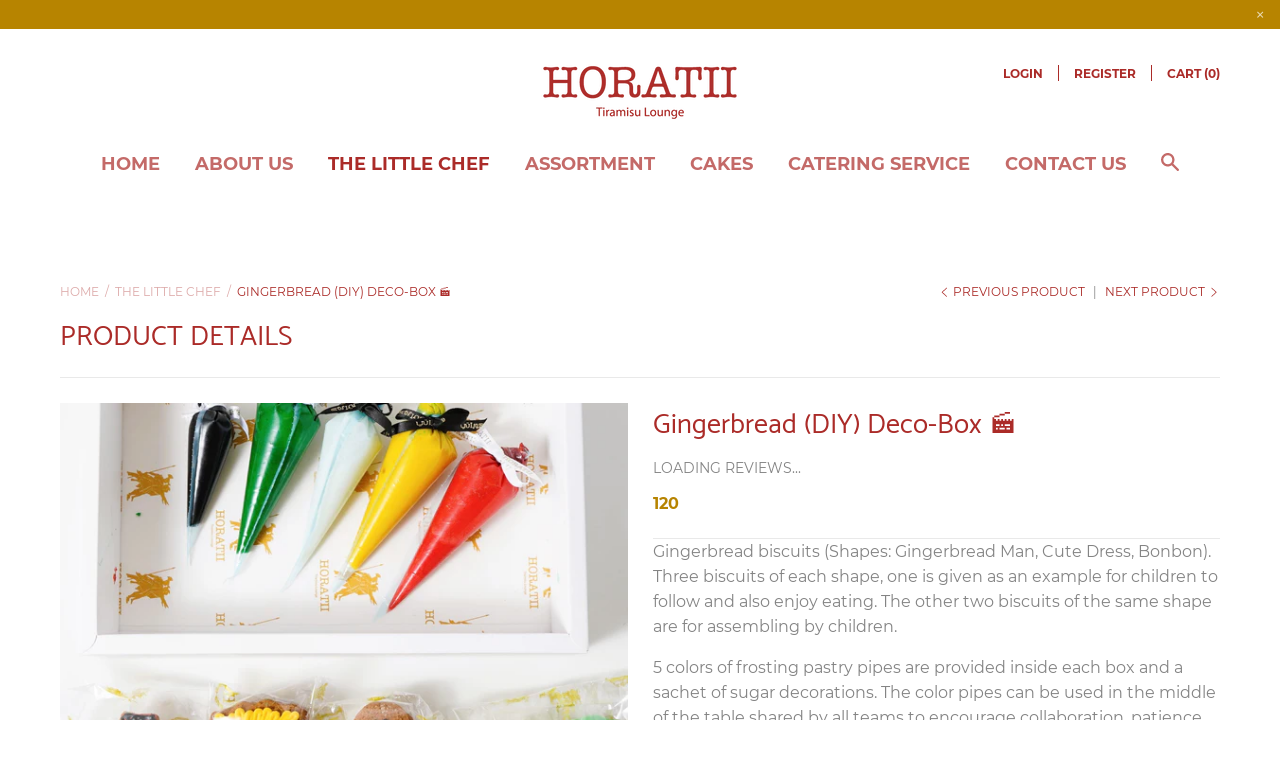

--- FILE ---
content_type: text/html; charset=utf-8
request_url: https://horatiilounge.com/collections/school-packages/products/gingerbread-diy-decorations
body_size: 38575
content:
<!doctype html>

<!--[if IE 9 ]><html class="no-js csscalc no-flexbox ie9"><![endif]-->
<!--[if (gt IE 9)|!(IE)]><!--><html class="no-js"><!--<![endif]-->
  <head>
    <script src="https://code.jquery.com/jquery-3.2.1.min.js"></script>
    <meta name="p:domain_verify" content="f2e8c592eb17a5f6e102d2d1433a06da"/>
    <meta charset="utf-8"> 
    <meta http-equiv="X-UA-Compatible" content="IE=edge,chrome=1">
    <meta name="viewport" content="width=device-width, initial-scale=1.0, height=device-height, minimum-scale=1.0, user-scalable=0">

<!-- "snippets/SEOManager.liquid" was not rendered, the associated app was uninstalled -->


    <link rel="canonical" href="https://horatiilounge.com/products/gingerbread-diy-decorations">

    
      <link rel="shortcut icon" href="//horatiilounge.com/cdn/shop/files/8-01_32x32.png?v=1614792026" type="image/png">
    

    


  <meta property="og:type" content="product">
  <meta property="og:title" content="Gingerbread (DIY) Deco-Box 🎬">

  
    <meta property="og:image" content="http://horatiilounge.com/cdn/shop/files/E056B2F9-771E-4887-9918-2B88607F69C0_1024x.jpg?v=1693067500">
    <meta property="og:image:secure_url" content="https://horatiilounge.com/cdn/shop/files/E056B2F9-771E-4887-9918-2B88607F69C0_1024x.jpg?v=1693067500">
  
    <meta property="og:image" content="http://horatiilounge.com/cdn/shop/files/0881FA70-4F67-4B8F-ADF7-E9F9C659E2E0_1024x.jpg?v=1693067500">
    <meta property="og:image:secure_url" content="https://horatiilounge.com/cdn/shop/files/0881FA70-4F67-4B8F-ADF7-E9F9C659E2E0_1024x.jpg?v=1693067500">
  
    <meta property="og:image" content="http://horatiilounge.com/cdn/shop/files/preview_images/a6567d7b5147478c8bf6092fdfdd1d5b.thumbnail.0000000000_1024x.jpg?v=1693047228">
    <meta property="og:image:secure_url" content="https://horatiilounge.com/cdn/shop/files/preview_images/a6567d7b5147478c8bf6092fdfdd1d5b.thumbnail.0000000000_1024x.jpg?v=1693047228">
  

  <meta property="og:price:amount" content="120">
  <meta property="og:price:currency" content="QAR">



  <meta property="og:description" content="﻿Gingerbread biscuits (Shapes: Gingerbread Man, Cute Dress, Bonbon). Three biscuits of each shape, one is given as an example for children to follow and also enjoy eating. The other two biscuits of the same shape are for assembling by children. 5 colors of frosting pastry pipes are provided inside each box and a sachet">


<meta property="og:url" content="https://horatiilounge.com/products/gingerbread-diy-decorations">
<meta property="og:site_name" content="HORATII Lounge">





<meta name="twitter:card" content="summary">

  <meta name="twitter:title" content="Gingerbread (DIY) Deco-Box 🎬">
  <meta name="twitter:description" content="﻿Gingerbread biscuits (Shapes: Gingerbread Man, Cute Dress, Bonbon). Three biscuits of each shape, one is given as an example for children to follow and also enjoy eating. The other two biscuits of the same shape are for assembling by children. 5 colors of frosting pastry pipes are provided inside each box and a sachet of sugar decorations. The color pipes can be used in the middle of the table shared by all teams to encourage collaboration, patience, and creativity OR can be squeezed into different containers and distributed among teams for individual use. Each biscuit shape is wrapped individually inside a sachet. One DIY box enables parents/teachers to split children into three teams of two. Each team will work on a shape. It&#39;s a great way for teambuilding, ice breaking, and keep children busy in something they enjoy and can">
  <meta name="twitter:image" content="https://horatiilounge.com/cdn/shop/files/E056B2F9-771E-4887-9918-2B88607F69C0_medium.jpg?v=1693067500">
  <meta name="twitter:image:width" content="240">
  <meta name="twitter:image:height" content="240">


    <script>window.performance && window.performance.mark && window.performance.mark('shopify.content_for_header.start');</script><meta name="google-site-verification" content="ivKQ7qzpVh76eR11IgdRiRaaD8ky3CEtGIHNB9ZZBSU">
<meta id="shopify-digital-wallet" name="shopify-digital-wallet" content="/39974633517/digital_wallets/dialog">
<link rel="alternate" hreflang="x-default" href="https://horatiilounge.com/products/gingerbread-diy-decorations">
<link rel="alternate" hreflang="en" href="https://horatiilounge.com/products/gingerbread-diy-decorations">
<link rel="alternate" hreflang="ar" href="https://horatiilounge.com/ar/products/gingerbread-diy-decorations">
<link rel="alternate" type="application/json+oembed" href="https://horatiilounge.com/products/gingerbread-diy-decorations.oembed">
<script async="async" src="/checkouts/internal/preloads.js?locale=en-QA"></script>
<script id="shopify-features" type="application/json">{"accessToken":"c5234490c751758ead68c82476ad10d1","betas":["rich-media-storefront-analytics"],"domain":"horatiilounge.com","predictiveSearch":true,"shopId":39974633517,"locale":"en"}</script>
<script>var Shopify = Shopify || {};
Shopify.shop = "horatii-lounge.myshopify.com";
Shopify.locale = "en";
Shopify.currency = {"active":"QAR","rate":"1.0"};
Shopify.country = "QA";
Shopify.theme = {"name":"Main ","id":99612262445,"schema_name":"Focal","schema_version":"7.6.1","theme_store_id":714,"role":"main"};
Shopify.theme.handle = "null";
Shopify.theme.style = {"id":null,"handle":null};
Shopify.cdnHost = "horatiilounge.com/cdn";
Shopify.routes = Shopify.routes || {};
Shopify.routes.root = "/";</script>
<script type="module">!function(o){(o.Shopify=o.Shopify||{}).modules=!0}(window);</script>
<script>!function(o){function n(){var o=[];function n(){o.push(Array.prototype.slice.apply(arguments))}return n.q=o,n}var t=o.Shopify=o.Shopify||{};t.loadFeatures=n(),t.autoloadFeatures=n()}(window);</script>
<script id="shop-js-analytics" type="application/json">{"pageType":"product"}</script>
<script defer="defer" async type="module" src="//horatiilounge.com/cdn/shopifycloud/shop-js/modules/v2/client.init-shop-cart-sync_BT-GjEfc.en.esm.js"></script>
<script defer="defer" async type="module" src="//horatiilounge.com/cdn/shopifycloud/shop-js/modules/v2/chunk.common_D58fp_Oc.esm.js"></script>
<script defer="defer" async type="module" src="//horatiilounge.com/cdn/shopifycloud/shop-js/modules/v2/chunk.modal_xMitdFEc.esm.js"></script>
<script type="module">
  await import("//horatiilounge.com/cdn/shopifycloud/shop-js/modules/v2/client.init-shop-cart-sync_BT-GjEfc.en.esm.js");
await import("//horatiilounge.com/cdn/shopifycloud/shop-js/modules/v2/chunk.common_D58fp_Oc.esm.js");
await import("//horatiilounge.com/cdn/shopifycloud/shop-js/modules/v2/chunk.modal_xMitdFEc.esm.js");

  window.Shopify.SignInWithShop?.initShopCartSync?.({"fedCMEnabled":true,"windoidEnabled":true});

</script>
<script>(function() {
  var isLoaded = false;
  function asyncLoad() {
    if (isLoaded) return;
    isLoaded = true;
    var urls = ["https:\/\/sprt-mws-legacy-files.spur-i-t.com\/nocontactdelivery\/source.js?mw_nocontactdelivery_t=1589795029\u0026shop=horatii-lounge.myshopify.com","https:\/\/sprt-mws-legacy-files.spur-i-t.com\/motivator\/source.js?mw_motivator_t=1621366422\u0026shop=horatii-lounge.myshopify.com","https:\/\/cdn.grw.reputon.com\/assets\/widget.js?shop=horatii-lounge.myshopify.com","https:\/\/files-shpf.mageworx.com\/upsell\/source.js?mw_upsell_t=1620665736\u0026shop=horatii-lounge.myshopify.com","https:\/\/sharethelove.w3apps.co\/causes.js?shop=horatii-lounge.myshopify.com","https:\/\/cdn.shopify.com\/s\/files\/1\/0875\/2064\/files\/spinstudio-front2-1.0.0.min.js?shop=horatii-lounge.myshopify.com"];
    for (var i = 0; i < urls.length; i++) {
      var s = document.createElement('script');
      s.type = 'text/javascript';
      s.async = true;
      s.src = urls[i];
      var x = document.getElementsByTagName('script')[0];
      x.parentNode.insertBefore(s, x);
    }
  };
  if(window.attachEvent) {
    window.attachEvent('onload', asyncLoad);
  } else {
    window.addEventListener('load', asyncLoad, false);
  }
})();</script>
<script id="__st">var __st={"a":39974633517,"offset":10800,"reqid":"ba5686fe-45c6-4a14-b8e5-1b07b99f0e4a-1769062564","pageurl":"horatiilounge.com\/collections\/school-packages\/products\/gingerbread-diy-decorations","u":"fe62abf73d58","p":"product","rtyp":"product","rid":7515367866413};</script>
<script>window.ShopifyPaypalV4VisibilityTracking = true;</script>
<script id="captcha-bootstrap">!function(){'use strict';const t='contact',e='account',n='new_comment',o=[[t,t],['blogs',n],['comments',n],[t,'customer']],c=[[e,'customer_login'],[e,'guest_login'],[e,'recover_customer_password'],[e,'create_customer']],r=t=>t.map((([t,e])=>`form[action*='/${t}']:not([data-nocaptcha='true']) input[name='form_type'][value='${e}']`)).join(','),a=t=>()=>t?[...document.querySelectorAll(t)].map((t=>t.form)):[];function s(){const t=[...o],e=r(t);return a(e)}const i='password',u='form_key',d=['recaptcha-v3-token','g-recaptcha-response','h-captcha-response',i],f=()=>{try{return window.sessionStorage}catch{return}},m='__shopify_v',_=t=>t.elements[u];function p(t,e,n=!1){try{const o=window.sessionStorage,c=JSON.parse(o.getItem(e)),{data:r}=function(t){const{data:e,action:n}=t;return t[m]||n?{data:e,action:n}:{data:t,action:n}}(c);for(const[e,n]of Object.entries(r))t.elements[e]&&(t.elements[e].value=n);n&&o.removeItem(e)}catch(o){console.error('form repopulation failed',{error:o})}}const l='form_type',E='cptcha';function T(t){t.dataset[E]=!0}const w=window,h=w.document,L='Shopify',v='ce_forms',y='captcha';let A=!1;((t,e)=>{const n=(g='f06e6c50-85a8-45c8-87d0-21a2b65856fe',I='https://cdn.shopify.com/shopifycloud/storefront-forms-hcaptcha/ce_storefront_forms_captcha_hcaptcha.v1.5.2.iife.js',D={infoText:'Protected by hCaptcha',privacyText:'Privacy',termsText:'Terms'},(t,e,n)=>{const o=w[L][v],c=o.bindForm;if(c)return c(t,g,e,D).then(n);var r;o.q.push([[t,g,e,D],n]),r=I,A||(h.body.append(Object.assign(h.createElement('script'),{id:'captcha-provider',async:!0,src:r})),A=!0)});var g,I,D;w[L]=w[L]||{},w[L][v]=w[L][v]||{},w[L][v].q=[],w[L][y]=w[L][y]||{},w[L][y].protect=function(t,e){n(t,void 0,e),T(t)},Object.freeze(w[L][y]),function(t,e,n,w,h,L){const[v,y,A,g]=function(t,e,n){const i=e?o:[],u=t?c:[],d=[...i,...u],f=r(d),m=r(i),_=r(d.filter((([t,e])=>n.includes(e))));return[a(f),a(m),a(_),s()]}(w,h,L),I=t=>{const e=t.target;return e instanceof HTMLFormElement?e:e&&e.form},D=t=>v().includes(t);t.addEventListener('submit',(t=>{const e=I(t);if(!e)return;const n=D(e)&&!e.dataset.hcaptchaBound&&!e.dataset.recaptchaBound,o=_(e),c=g().includes(e)&&(!o||!o.value);(n||c)&&t.preventDefault(),c&&!n&&(function(t){try{if(!f())return;!function(t){const e=f();if(!e)return;const n=_(t);if(!n)return;const o=n.value;o&&e.removeItem(o)}(t);const e=Array.from(Array(32),(()=>Math.random().toString(36)[2])).join('');!function(t,e){_(t)||t.append(Object.assign(document.createElement('input'),{type:'hidden',name:u})),t.elements[u].value=e}(t,e),function(t,e){const n=f();if(!n)return;const o=[...t.querySelectorAll(`input[type='${i}']`)].map((({name:t})=>t)),c=[...d,...o],r={};for(const[a,s]of new FormData(t).entries())c.includes(a)||(r[a]=s);n.setItem(e,JSON.stringify({[m]:1,action:t.action,data:r}))}(t,e)}catch(e){console.error('failed to persist form',e)}}(e),e.submit())}));const S=(t,e)=>{t&&!t.dataset[E]&&(n(t,e.some((e=>e===t))),T(t))};for(const o of['focusin','change'])t.addEventListener(o,(t=>{const e=I(t);D(e)&&S(e,y())}));const B=e.get('form_key'),M=e.get(l),P=B&&M;t.addEventListener('DOMContentLoaded',(()=>{const t=y();if(P)for(const e of t)e.elements[l].value===M&&p(e,B);[...new Set([...A(),...v().filter((t=>'true'===t.dataset.shopifyCaptcha))])].forEach((e=>S(e,t)))}))}(h,new URLSearchParams(w.location.search),n,t,e,['guest_login'])})(!0,!0)}();</script>
<script integrity="sha256-4kQ18oKyAcykRKYeNunJcIwy7WH5gtpwJnB7kiuLZ1E=" data-source-attribution="shopify.loadfeatures" defer="defer" src="//horatiilounge.com/cdn/shopifycloud/storefront/assets/storefront/load_feature-a0a9edcb.js" crossorigin="anonymous"></script>
<script data-source-attribution="shopify.dynamic_checkout.dynamic.init">var Shopify=Shopify||{};Shopify.PaymentButton=Shopify.PaymentButton||{isStorefrontPortableWallets:!0,init:function(){window.Shopify.PaymentButton.init=function(){};var t=document.createElement("script");t.src="https://horatiilounge.com/cdn/shopifycloud/portable-wallets/latest/portable-wallets.en.js",t.type="module",document.head.appendChild(t)}};
</script>
<script data-source-attribution="shopify.dynamic_checkout.buyer_consent">
  function portableWalletsHideBuyerConsent(e){var t=document.getElementById("shopify-buyer-consent"),n=document.getElementById("shopify-subscription-policy-button");t&&n&&(t.classList.add("hidden"),t.setAttribute("aria-hidden","true"),n.removeEventListener("click",e))}function portableWalletsShowBuyerConsent(e){var t=document.getElementById("shopify-buyer-consent"),n=document.getElementById("shopify-subscription-policy-button");t&&n&&(t.classList.remove("hidden"),t.removeAttribute("aria-hidden"),n.addEventListener("click",e))}window.Shopify?.PaymentButton&&(window.Shopify.PaymentButton.hideBuyerConsent=portableWalletsHideBuyerConsent,window.Shopify.PaymentButton.showBuyerConsent=portableWalletsShowBuyerConsent);
</script>
<script data-source-attribution="shopify.dynamic_checkout.cart.bootstrap">document.addEventListener("DOMContentLoaded",(function(){function t(){return document.querySelector("shopify-accelerated-checkout-cart, shopify-accelerated-checkout")}if(t())Shopify.PaymentButton.init();else{new MutationObserver((function(e,n){t()&&(Shopify.PaymentButton.init(),n.disconnect())})).observe(document.body,{childList:!0,subtree:!0})}}));
</script>

<script>window.performance && window.performance.mark && window.performance.mark('shopify.content_for_header.end');</script>

  <!-- OrderLogic checkout restrictions ========================================= -->
  <script>
DEBUG_KEY = "__olDebug";

if (typeof olCreateCookie == 'undefined') {
    var olCreateCookie = function (name, value, days) {
        if (days) {
            var date = new Date();
            date.setTime(date.getTime() + (days * 24 * 60 * 60 * 1000));
            var expires = "; expires=" + date.toGMTString();
        }
        else var expires = "";
        document.cookie = name + "=" + JSON.stringify(value) + expires + "; path=/; SameSite=None; Secure";
    };
}

if (typeof olReadCookie == 'undefined') {
    var olReadCookie = function (name) {
        var nameEQ = name + "=";
        var ca = document.cookie.split(';');
        // the cookie is being created, there is a problem with the following logic matching the name
        for (var i = 0; i < ca.length; i++) {
            var c = ca[i];
            while (c.charAt(0) == ' ') c = c.substring(1, c.length);
            if (c.indexOf(nameEQ) == 0) return JSON.parse(c.substring(nameEQ.length, c.length));
        }
        return;
    };
}

if (typeof getOlCacheBuster == 'undefined') {
    var getOlCacheBuster = function() {
        if ( typeof getOlCacheBuster.olCacheBuster == 'undefined') {
            scriptsArray = Array.prototype.slice.call(document.getElementsByTagName("script"));
            scriptsArray = scriptsArray.concat(Array.prototype.slice.call(document.getElementsByTagName("noscript")));
            for (var i=0; i<scriptsArray.length; i++) {
                cacheBusterArray = scriptsArray[i].innerHTML.match(/orderlogicapp.com\\\/embedded_js\\\/production_base.js\?(\d+)/);
                if (cacheBusterArray == null) {
                    cacheBusterString = scriptsArray[i].getAttribute('src');
                    if (cacheBusterString != null) {
                        cacheBusterArray = cacheBusterString.match(/orderlogicapp.com\/embedded_js\/production_base.js\?(\d+)/);
                    }
                }
                if (cacheBusterArray != null) {
                    getOlCacheBuster.olCacheBuster = cacheBusterArray[1];
                    break;
                }
            }
        }
        return getOlCacheBuster.olCacheBuster;
    }
}

if (typeof ol_hostname == 'undefined') {
    var ol_hostname = 'www.orderlogicapp.com';
    var ol_debug = olReadCookie(DEBUG_KEY);
    if (window.location.search.replace("?", "").substring(0, 7) == 'olDebug') {
        ol_debug = window.location.search.replace("?olDebug=", "");
        if (ol_debug == 'false') ol_debug = false;
        olCreateCookie(DEBUG_KEY, ol_debug, null);
    }
}

var ol_cachebuster = getOlCacheBuster();
if (( typeof ol_cachebuster != 'undefined') || (ol_debug)) {
    if (typeof ol_script == 'undefined') {
        var ol_script = document.createElement('script');
        ol_script.type = 'text/javascript';
        ol_script.async = true;
        ol_script.src = "https://" + (ol_debug ? 'dev.orderlogicapp.com' : ol_hostname) + "/embedded_js/store.js?" + ol_cachebuster;
        document.head.appendChild(ol_script);
    }
}



olProductData = { 
}


olProductDataDcb = {
  productId: 7515367866413,
  handle: "gingerbread-diy-decorations",
  tags: [
    
  ]
}

</script>


    <link href="//horatiilounge.com/cdn/shop/t/11/assets/theme.scss.css?v=168417458425478563951703167646" rel="stylesheet" type="text/css" media="all" />
    <script src="//horatiilounge.com/cdn/shop/t/11/assets/lazysizes.min.js?v=174358363404432586981589957050" async></script>

    <script>
      // This allows to expose several variables to the global scope, to be used in scripts
      window.theme = {
        template: "product",
        currentPage: 1,
        localeRootUrl: '',
        shopCurrency: "QAR",
        moneyFormat: "{{ amount_no_decimals }}",
        moneyWithCurrencyFormat: "{{ amount_no_decimals }}",
        collectionSortBy: "best-selling"
      };

      window.languages = {
        autocompleteStartingAt: "Starting at",
        autocompletePageType: "Page",
        autocompleteSeeAll: "See all results",
        recoverPassword: "Recover your password",
        cartTerms: "You need to accept terms and conditions",
        shippingEstimatorSubmit: "Estimate",
        shippingEstimatorSubmitting: "Estimating...",
        shippingEstimatorNoRates: "We do not deliver to this destination",
        shippingEstimatorRates: "Available delivery rates:",
        shippingEstimatorError: "There are some errors:",
        productAddedStatus: "Product was successfully added!",
        unavailableLabel: "Unavailable",
        soldOutLabel: "",
        addToCartLabel: "Add to cart",
        addingToCartLabel: "Adding to cart..."
      }
    </script>
  <!-- Zapiet | Store Pickup + Delivery -->

<!-- Zapiet | Store Pickup + Delivery -->


<style>
    .iti {
        position: relative;
        display: inline-block;
    }
    .iti * {
        box-sizing: border-box;
        -moz-box-sizing: border-box;
    }
    .iti__hide {
        display: none;
    }
    .iti__v-hide {
        visibility: hidden;
    }
    .iti input,
    .iti input[type="tel"],
    .iti input[type="text"] {
        position: relative;
        z-index: 0;
        margin-top: 0 !important;
        margin-bottom: 0 !important;
        padding-right: 36px;
        margin-right: 0;
    }
    .iti__flag-container {
        position: absolute;
        top: 0;
        bottom: 0;
        right: 0;
        padding: 1px;
    }
    .iti__selected-flag {
        z-index: 1;
        position: relative;
        display: flex;
        align-items: center;
        height: 100%;
        padding: 0 6px 0 8px;
    }
    .iti__arrow {
        margin-left: 6px;
        width: 0;
        height: 0;
        border-left: 3px solid transparent;
        border-right: 3px solid transparent;
        border-top: 4px solid #555;
    }
    .iti__arrow--up {
        border-top: none;
        border-bottom: 4px solid #555;
    }
    .iti__country-list {
        position: absolute;
        z-index: 2;
        list-style: none;
        text-align: left;
        padding: 0;
        margin: 0 0 0 -1px;
        box-shadow: 1px 1px 4px rgba(0, 0, 0, 0.2);
        background-color: #fff;
        border: 1px solid #ccc;
        white-space: nowrap;
        max-height: 200px;
        overflow-y: scroll;
        -webkit-overflow-scrolling: touch;
    }
    .iti__country-list--dropup {
        bottom: 100%;
        margin-bottom: -1px;
    }
    @media (max-width: 500px) {
        .iti__country-list {
            white-space: normal;
        }
    }
    .iti__flag-box {
        display: inline-block;
        width: 20px;
    }
    .iti__divider {
        padding-bottom: 5px;
        margin-bottom: 5px;
        border-bottom: 1px solid #ccc;
    }
    .iti__country {
        padding: 5px 10px;
        outline: 0;
    }
    .iti__dial-code {
        color: #999;
    }
    .iti__country.iti__highlight {
        background-color: rgba(0, 0, 0, 0.05);
    }
    .iti__country-name,
    .iti__dial-code,
    .iti__flag-box {
        vertical-align: middle;
    }
    .iti__country-name,
    .iti__flag-box {
        margin-right: 6px;
    }
    .iti--allow-dropdown input,
    .iti--allow-dropdown input[type="tel"],
    .iti--allow-dropdown input[type="text"],
    .iti--separate-dial-code input,
    .iti--separate-dial-code input[type="tel"],
    .iti--separate-dial-code input[type="text"] {
        padding-right: 6px;
        padding-left: 52px;
        margin-left: 0;
    }
    .iti--allow-dropdown .iti__flag-container,
    .iti--separate-dial-code .iti__flag-container {
        right: auto;
        left: 0;
    }
    .iti--allow-dropdown .iti__flag-container:hover {
        cursor: pointer;
    }
    .iti--allow-dropdown .iti__flag-container:hover .iti__selected-flag {
        background-color: rgba(0, 0, 0, 0.05);
    }
    .iti--allow-dropdown input[disabled] + .iti__flag-container:hover,
    .iti--allow-dropdown input[readonly] + .iti__flag-container:hover {
        cursor: default;
    }
    .iti--allow-dropdown input[disabled] + .iti__flag-container:hover .iti__selected-flag,
    .iti--allow-dropdown input[readonly] + .iti__flag-container:hover .iti__selected-flag {
        background-color: transparent;
    }
    .iti--separate-dial-code .iti__selected-flag {
        background-color: rgba(0, 0, 0, 0.05);
    }
    .iti--separate-dial-code .iti__selected-dial-code {
        margin-left: 6px;
    }
    .iti--container {
        position: absolute;
        top: -1000px;
        left: -1000px;
        z-index: 1060;
        padding: 1px;
    }
    .iti--container:hover {
        cursor: pointer;
    }
    .iti-mobile .iti--container {
        top: 30px;
        bottom: 30px;
        left: 30px;
        right: 30px;
        position: fixed;
    }
    .iti-mobile .iti__country-list {
        max-height: 100%;
        width: 100%;
    }
    .iti-mobile .iti__country {
        padding: 10px 10px;
        line-height: 1.5em;
    }
    .iti__flag {
        width: 20px;
    }
    .iti__flag.iti__be {
        width: 18px;
    }
    .iti__flag.iti__ch {
        width: 15px;
    }
    .iti__flag.iti__mc {
        width: 19px;
    }
    .iti__flag.iti__ne {
        width: 18px;
    }
    .iti__flag.iti__np {
        width: 13px;
    }
    .iti__flag.iti__va {
        width: 15px;
    }
    @media (-webkit-min-device-pixel-ratio: 2), (min-resolution: 192dpi) {
        .iti__flag {
            background-size: 5652px 15px;
        }
    }
    .iti__flag.iti__ac {
        height: 10px;
        background-position: 0 0;
    }
    .iti__flag.iti__ad {
        height: 14px;
        background-position: -22px 0;
    }
    .iti__flag.iti__ae {
        height: 10px;
        background-position: -44px 0;
    }
    .iti__flag.iti__af {
        height: 14px;
        background-position: -66px 0;
    }
    .iti__flag.iti__ag {
        height: 14px;
        background-position: -88px 0;
    }
    .iti__flag.iti__ai {
        height: 10px;
        background-position: -110px 0;
    }
    .iti__flag.iti__al {
        height: 15px;
        background-position: -132px 0;
    }
    .iti__flag.iti__am {
        height: 10px;
        background-position: -154px 0;
    }
    .iti__flag.iti__ao {
        height: 14px;
        background-position: -176px 0;
    }
    .iti__flag.iti__aq {
        height: 14px;
        background-position: -198px 0;
    }
    .iti__flag.iti__ar {
        height: 13px;
        background-position: -220px 0;
    }
    .iti__flag.iti__as {
        height: 10px;
        background-position: -242px 0;
    }
    .iti__flag.iti__at {
        height: 14px;
        background-position: -264px 0;
    }
    .iti__flag.iti__au {
        height: 10px;
        background-position: -286px 0;
    }
    .iti__flag.iti__aw {
        height: 14px;
        background-position: -308px 0;
    }
    .iti__flag.iti__ax {
        height: 13px;
        background-position: -330px 0;
    }
    .iti__flag.iti__az {
        height: 10px;
        background-position: -352px 0;
    }
    .iti__flag.iti__ba {
        height: 10px;
        background-position: -374px 0;
    }
    .iti__flag.iti__bb {
        height: 14px;
        background-position: -396px 0;
    }
    .iti__flag.iti__bd {
        height: 12px;
        background-position: -418px 0;
    }
    .iti__flag.iti__be {
        height: 15px;
        background-position: -440px 0;
    }
    .iti__flag.iti__bf {
        height: 14px;
        background-position: -460px 0;
    }
    .iti__flag.iti__bg {
        height: 12px;
        background-position: -482px 0;
    }
    .iti__flag.iti__bh {
        height: 12px;
        background-position: -504px 0;
    }
    .iti__flag.iti__bi {
        height: 12px;
        background-position: -526px 0;
    }
    .iti__flag.iti__bj {
        height: 14px;
        background-position: -548px 0;
    }
    .iti__flag.iti__bl {
        height: 14px;
        background-position: -570px 0;
    }
    .iti__flag.iti__bm {
        height: 10px;
        background-position: -592px 0;
    }
    .iti__flag.iti__bn {
        height: 10px;
        background-position: -614px 0;
    }
    .iti__flag.iti__bo {
        height: 14px;
        background-position: -636px 0;
    }
    .iti__flag.iti__bq {
        height: 14px;
        background-position: -658px 0;
    }
    .iti__flag.iti__br {
        height: 14px;
        background-position: -680px 0;
    }
    .iti__flag.iti__bs {
        height: 10px;
        background-position: -702px 0;
    }
    .iti__flag.iti__bt {
        height: 14px;
        background-position: -724px 0;
    }
    .iti__flag.iti__bv {
        height: 15px;
        background-position: -746px 0;
    }
    .iti__flag.iti__bw {
        height: 14px;
        background-position: -768px 0;
    }
    .iti__flag.iti__by {
        height: 10px;
        background-position: -790px 0;
    }
    .iti__flag.iti__bz {
        height: 14px;
        background-position: -812px 0;
    }
    .iti__flag.iti__ca {
        height: 10px;
        background-position: -834px 0;
    }
    .iti__flag.iti__cc {
        height: 10px;
        background-position: -856px 0;
    }
    .iti__flag.iti__cd {
        height: 15px;
        background-position: -878px 0;
    }
    .iti__flag.iti__cf {
        height: 14px;
        background-position: -900px 0;
    }
    .iti__flag.iti__cg {
        height: 14px;
        background-position: -922px 0;
    }
    .iti__flag.iti__ch {
        height: 15px;
        background-position: -944px 0;
    }
    .iti__flag.iti__ci {
        height: 14px;
        background-position: -961px 0;
    }
    .iti__flag.iti__ck {
        height: 10px;
        background-position: -983px 0;
    }
    .iti__flag.iti__cl {
        height: 14px;
        background-position: -1005px 0;
    }
    .iti__flag.iti__cm {
        height: 14px;
        background-position: -1027px 0;
    }
    .iti__flag.iti__cn {
        height: 14px;
        background-position: -1049px 0;
    }
    .iti__flag.iti__co {
        height: 14px;
        background-position: -1071px 0;
    }
    .iti__flag.iti__cp {
        height: 14px;
        background-position: -1093px 0;
    }
    .iti__flag.iti__cr {
        height: 12px;
        background-position: -1115px 0;
    }
    .iti__flag.iti__cu {
        height: 10px;
        background-position: -1137px 0;
    }
    .iti__flag.iti__cv {
        height: 12px;
        background-position: -1159px 0;
    }
    .iti__flag.iti__cw {
        height: 14px;
        background-position: -1181px 0;
    }
    .iti__flag.iti__cx {
        height: 10px;
        background-position: -1203px 0;
    }
    .iti__flag.iti__cy {
        height: 14px;
        background-position: -1225px 0;
    }
    .iti__flag.iti__cz {
        height: 14px;
        background-position: -1247px 0;
    }
    .iti__flag.iti__de {
        height: 12px;
        background-position: -1269px 0;
    }
    .iti__flag.iti__dg {
        height: 10px;
        background-position: -1291px 0;
    }
    .iti__flag.iti__dj {
        height: 14px;
        background-position: -1313px 0;
    }
    .iti__flag.iti__dk {
        height: 15px;
        background-position: -1335px 0;
    }
    .iti__flag.iti__dm {
        height: 10px;
        background-position: -1357px 0;
    }
    .iti__flag.iti__do {
        height: 14px;
        background-position: -1379px 0;
    }
    .iti__flag.iti__dz {
        height: 14px;
        background-position: -1401px 0;
    }
    .iti__flag.iti__ea {
        height: 14px;
        background-position: -1423px 0;
    }
    .iti__flag.iti__ec {
        height: 14px;
        background-position: -1445px 0;
    }
    .iti__flag.iti__ee {
        height: 13px;
        background-position: -1467px 0;
    }
    .iti__flag.iti__eg {
        height: 14px;
        background-position: -1489px 0;
    }
    .iti__flag.iti__eh {
        height: 10px;
        background-position: -1511px 0;
    }
    .iti__flag.iti__er {
        height: 10px;
        background-position: -1533px 0;
    }
    .iti__flag.iti__es {
        height: 14px;
        background-position: -1555px 0;
    }
    .iti__flag.iti__et {
        height: 10px;
        background-position: -1577px 0;
    }
    .iti__flag.iti__eu {
        height: 14px;
        background-position: -1599px 0;
    }
    .iti__flag.iti__fi {
        height: 12px;
        background-position: -1621px 0;
    }
    .iti__flag.iti__fj {
        height: 10px;
        background-position: -1643px 0;
    }
    .iti__flag.iti__fk {
        height: 10px;
        background-position: -1665px 0;
    }
    .iti__flag.iti__fm {
        height: 11px;
        background-position: -1687px 0;
    }
    .iti__flag.iti__fo {
        height: 15px;
        background-position: -1709px 0;
    }
    .iti__flag.iti__fr {
        height: 14px;
        background-position: -1731px 0;
    }
    .iti__flag.iti__ga {
        height: 15px;
        background-position: -1753px 0;
    }
    .iti__flag.iti__gb {
        height: 10px;
        background-position: -1775px 0;
    }
    .iti__flag.iti__gd {
        height: 12px;
        background-position: -1797px 0;
    }
    .iti__flag.iti__ge {
        height: 14px;
        background-position: -1819px 0;
    }
    .iti__flag.iti__gf {
        height: 14px;
        background-position: -1841px 0;
    }
    .iti__flag.iti__gg {
        height: 14px;
        background-position: -1863px 0;
    }
    .iti__flag.iti__gh {
        height: 14px;
        background-position: -1885px 0;
    }
    .iti__flag.iti__gi {
        height: 10px;
        background-position: -1907px 0;
    }
    .iti__flag.iti__gl {
        height: 14px;
        background-position: -1929px 0;
    }
    .iti__flag.iti__gm {
        height: 14px;
        background-position: -1951px 0;
    }
    .iti__flag.iti__gn {
        height: 14px;
        background-position: -1973px 0;
    }
    .iti__flag.iti__gp {
        height: 14px;
        background-position: -1995px 0;
    }
    .iti__flag.iti__gq {
        height: 14px;
        background-position: -2017px 0;
    }
    .iti__flag.iti__gr {
        height: 14px;
        background-position: -2039px 0;
    }
    .iti__flag.iti__gs {
        height: 10px;
        background-position: -2061px 0;
    }
    .iti__flag.iti__gt {
        height: 13px;
        background-position: -2083px 0;
    }
    .iti__flag.iti__gu {
        height: 11px;
        background-position: -2105px 0;
    }
    .iti__flag.iti__gw {
        height: 10px;
        background-position: -2127px 0;
    }
    .iti__flag.iti__gy {
        height: 12px;
        background-position: -2149px 0;
    }
    .iti__flag.iti__hk {
        height: 14px;
        background-position: -2171px 0;
    }
    .iti__flag.iti__hm {
        height: 10px;
        background-position: -2193px 0;
    }
    .iti__flag.iti__hn {
        height: 10px;
        background-position: -2215px 0;
    }
    .iti__flag.iti__hr {
        height: 10px;
        background-position: -2237px 0;
    }
    .iti__flag.iti__ht {
        height: 12px;
        background-position: -2259px 0;
    }
    .iti__flag.iti__hu {
        height: 10px;
        background-position: -2281px 0;
    }
    .iti__flag.iti__ic {
        height: 14px;
        background-position: -2303px 0;
    }
    .iti__flag.iti__id {
        height: 14px;
        background-position: -2325px 0;
    }
    .iti__flag.iti__ie {
        height: 10px;
        background-position: -2347px 0;
    }
    .iti__flag.iti__il {
        height: 15px;
        background-position: -2369px 0;
    }
    .iti__flag.iti__im {
        height: 10px;
        background-position: -2391px 0;
    }
    .iti__flag.iti__in {
        height: 14px;
        background-position: -2413px 0;
    }
    .iti__flag.iti__io {
        height: 10px;
        background-position: -2435px 0;
    }
    .iti__flag.iti__iq {
        height: 14px;
        background-position: -2457px 0;
    }
    .iti__flag.iti__ir {
        height: 12px;
        background-position: -2479px 0;
    }
    .iti__flag.iti__is {
        height: 15px;
        background-position: -2501px 0;
    }
    .iti__flag.iti__it {
        height: 14px;
        background-position: -2523px 0;
    }
    .iti__flag.iti__je {
        height: 12px;
        background-position: -2545px 0;
    }
    .iti__flag.iti__jm {
        height: 10px;
        background-position: -2567px 0;
    }
    .iti__flag.iti__jo {
        height: 10px;
        background-position: -2589px 0;
    }
    .iti__flag.iti__jp {
        height: 14px;
        background-position: -2611px 0;
    }
    .iti__flag.iti__ke {
        height: 14px;
        background-position: -2633px 0;
    }
    .iti__flag.iti__kg {
        height: 12px;
        background-position: -2655px 0;
    }
    .iti__flag.iti__kh {
        height: 13px;
        background-position: -2677px 0;
    }
    .iti__flag.iti__ki {
        height: 10px;
        background-position: -2699px 0;
    }
    .iti__flag.iti__km {
        height: 12px;
        background-position: -2721px 0;
    }
    .iti__flag.iti__kn {
        height: 14px;
        background-position: -2743px 0;
    }
    .iti__flag.iti__kp {
        height: 10px;
        background-position: -2765px 0;
    }
    .iti__flag.iti__kr {
        height: 14px;
        background-position: -2787px 0;
    }
    .iti__flag.iti__kw {
        height: 10px;
        background-position: -2809px 0;
    }
    .iti__flag.iti__ky {
        height: 10px;
        background-position: -2831px 0;
    }
    .iti__flag.iti__kz {
        height: 10px;
        background-position: -2853px 0;
    }
    .iti__flag.iti__la {
        height: 14px;
        background-position: -2875px 0;
    }
    .iti__flag.iti__lb {
        height: 14px;
        background-position: -2897px 0;
    }
    .iti__flag.iti__lc {
        height: 10px;
        background-position: -2919px 0;
    }
    .iti__flag.iti__li {
        height: 12px;
        background-position: -2941px 0;
    }
    .iti__flag.iti__lk {
        height: 10px;
        background-position: -2963px 0;
    }
    .iti__flag.iti__lr {
        height: 11px;
        background-position: -2985px 0;
    }
    .iti__flag.iti__ls {
        height: 14px;
        background-position: -3007px 0;
    }
    .iti__flag.iti__lt {
        height: 12px;
        background-position: -3029px 0;
    }
    .iti__flag.iti__lu {
        height: 12px;
        background-position: -3051px 0;
    }
    .iti__flag.iti__lv {
        height: 10px;
        background-position: -3073px 0;
    }
    .iti__flag.iti__ly {
        height: 10px;
        background-position: -3095px 0;
    }
    .iti__flag.iti__ma {
        height: 14px;
        background-position: -3117px 0;
    }
    .iti__flag.iti__mc {
        height: 15px;
        background-position: -3139px 0;
    }
    .iti__flag.iti__md {
        height: 10px;
        background-position: -3160px 0;
    }
    .iti__flag.iti__me {
        height: 10px;
        background-position: -3182px 0;
    }
    .iti__flag.iti__mf {
        height: 14px;
        background-position: -3204px 0;
    }
    .iti__flag.iti__mg {
        height: 14px;
        background-position: -3226px 0;
    }
    .iti__flag.iti__mh {
        height: 11px;
        background-position: -3248px 0;
    }
    .iti__flag.iti__mk {
        height: 10px;
        background-position: -3270px 0;
    }
    .iti__flag.iti__ml {
        height: 14px;
        background-position: -3292px 0;
    }
    .iti__flag.iti__mm {
        height: 14px;
        background-position: -3314px 0;
    }
    .iti__flag.iti__mn {
        height: 10px;
        background-position: -3336px 0;
    }
    .iti__flag.iti__mo {
        height: 14px;
        background-position: -3358px 0;
    }
    .iti__flag.iti__mp {
        height: 10px;
        background-position: -3380px 0;
    }
    .iti__flag.iti__mq {
        height: 14px;
        background-position: -3402px 0;
    }
    .iti__flag.iti__mr {
        height: 14px;
        background-position: -3424px 0;
    }
    .iti__flag.iti__ms {
        height: 10px;
        background-position: -3446px 0;
    }
    .iti__flag.iti__mt {
        height: 14px;
        background-position: -3468px 0;
    }
    .iti__flag.iti__mu {
        height: 14px;
        background-position: -3490px 0;
    }
    .iti__flag.iti__mv {
        height: 14px;
        background-position: -3512px 0;
    }
    .iti__flag.iti__mw {
        height: 14px;
        background-position: -3534px 0;
    }
    .iti__flag.iti__mx {
        height: 12px;
        background-position: -3556px 0;
    }
    .iti__flag.iti__my {
        height: 10px;
        background-position: -3578px 0;
    }
    .iti__flag.iti__mz {
        height: 14px;
        background-position: -3600px 0;
    }
    .iti__flag.iti__na {
        height: 14px;
        background-position: -3622px 0;
    }
    .iti__flag.iti__nc {
        height: 10px;
        background-position: -3644px 0;
    }
    .iti__flag.iti__ne {
        height: 15px;
        background-position: -3666px 0;
    }
    .iti__flag.iti__nf {
        height: 10px;
        background-position: -3686px 0;
    }
    .iti__flag.iti__ng {
        height: 10px;
        background-position: -3708px 0;
    }
    .iti__flag.iti__ni {
        height: 12px;
        background-position: -3730px 0;
    }
    .iti__flag.iti__nl {
        height: 14px;
        background-position: -3752px 0;
    }
    .iti__flag.iti__no {
        height: 15px;
        background-position: -3774px 0;
    }
    .iti__flag.iti__np {
        height: 15px;
        background-position: -3796px 0;
    }
    .iti__flag.iti__nr {
        height: 10px;
        background-position: -3811px 0;
    }
    .iti__flag.iti__nu {
        height: 10px;
        background-position: -3833px 0;
    }
    .iti__flag.iti__nz {
        height: 10px;
        background-position: -3855px 0;
    }
    .iti__flag.iti__om {
        height: 10px;
        background-position: -3877px 0;
    }
    .iti__flag.iti__pa {
        height: 14px;
        background-position: -3899px 0;
    }
    .iti__flag.iti__pe {
        height: 14px;
        background-position: -3921px 0;
    }
    .iti__flag.iti__pf {
        height: 14px;
        background-position: -3943px 0;
    }
    .iti__flag.iti__pg {
        height: 15px;
        background-position: -3965px 0;
    }
    .iti__flag.iti__ph {
        height: 10px;
        background-position: -3987px 0;
    }
    .iti__flag.iti__pk {
        height: 14px;
        background-position: -4009px 0;
    }
    .iti__flag.iti__pl {
        height: 13px;
        background-position: -4031px 0;
    }
    .iti__flag.iti__pm {
        height: 14px;
        background-position: -4053px 0;
    }
    .iti__flag.iti__pn {
        height: 10px;
        background-position: -4075px 0;
    }
    .iti__flag.iti__pr {
        height: 14px;
        background-position: -4097px 0;
    }
    .iti__flag.iti__ps {
        height: 10px;
        background-position: -4119px 0;
    }
    .iti__flag.iti__pt {
        height: 14px;
        background-position: -4141px 0;
    }
    .iti__flag.iti__pw {
        height: 13px;
        background-position: -4163px 0;
    }
    .iti__flag.iti__py {
        height: 11px;
        background-position: -4185px 0;
    }
    .iti__flag.iti__qa {
        height: 8px;
        background-position: -4207px 0;
    }
    .iti__flag.iti__re {
        height: 14px;
        background-position: -4229px 0;
    }
    .iti__flag.iti__ro {
        height: 14px;
        background-position: -4251px 0;
    }
    .iti__flag.iti__rs {
        height: 14px;
        background-position: -4273px 0;
    }
    .iti__flag.iti__ru {
        height: 14px;
        background-position: -4295px 0;
    }
    .iti__flag.iti__rw {
        height: 14px;
        background-position: -4317px 0;
    }
    .iti__flag.iti__sa {
        height: 14px;
        background-position: -4339px 0;
    }
    .iti__flag.iti__sb {
        height: 10px;
        background-position: -4361px 0;
    }
    .iti__flag.iti__sc {
        height: 10px;
        background-position: -4383px 0;
    }
    .iti__flag.iti__sd {
        height: 10px;
        background-position: -4405px 0;
    }
    .iti__flag.iti__se {
        height: 13px;
        background-position: -4427px 0;
    }
    .iti__flag.iti__sg {
        height: 14px;
        background-position: -4449px 0;
    }
    .iti__flag.iti__sh {
        height: 10px;
        background-position: -4471px 0;
    }
    .iti__flag.iti__si {
        height: 10px;
        background-position: -4493px 0;
    }
    .iti__flag.iti__sj {
        height: 15px;
        background-position: -4515px 0;
    }
    .iti__flag.iti__sk {
        height: 14px;
        background-position: -4537px 0;
    }
    .iti__flag.iti__sl {
        height: 14px;
        background-position: -4559px 0;
    }
    .iti__flag.iti__sm {
        height: 15px;
        background-position: -4581px 0;
    }
    .iti__flag.iti__sn {
        height: 14px;
        background-position: -4603px 0;
    }
    .iti__flag.iti__so {
        height: 14px;
        background-position: -4625px 0;
    }
    .iti__flag.iti__sr {
        height: 14px;
        background-position: -4647px 0;
    }
    .iti__flag.iti__ss {
        height: 10px;
        background-position: -4669px 0;
    }
    .iti__flag.iti__st {
        height: 10px;
        background-position: -4691px 0;
    }
    .iti__flag.iti__sv {
        height: 12px;
        background-position: -4713px 0;
    }
    .iti__flag.iti__sx {
        height: 14px;
        background-position: -4735px 0;
    }
    .iti__flag.iti__sy {
        height: 14px;
        background-position: -4757px 0;
    }
    .iti__flag.iti__sz {
        height: 14px;
        background-position: -4779px 0;
    }
    .iti__flag.iti__ta {
        height: 10px;
        background-position: -4801px 0;
    }
    .iti__flag.iti__tc {
        height: 10px;
        background-position: -4823px 0;
    }
    .iti__flag.iti__td {
        height: 14px;
        background-position: -4845px 0;
    }
    .iti__flag.iti__tf {
        height: 14px;
        background-position: -4867px 0;
    }
    .iti__flag.iti__tg {
        height: 13px;
        background-position: -4889px 0;
    }
    .iti__flag.iti__th {
        height: 14px;
        background-position: -4911px 0;
    }
    .iti__flag.iti__tj {
        height: 10px;
        background-position: -4933px 0;
    }
    .iti__flag.iti__tk {
        height: 10px;
        background-position: -4955px 0;
    }
    .iti__flag.iti__tl {
        height: 10px;
        background-position: -4977px 0;
    }
    .iti__flag.iti__tm {
        height: 14px;
        background-position: -4999px 0;
    }
    .iti__flag.iti__tn {
        height: 14px;
        background-position: -5021px 0;
    }
    .iti__flag.iti__to {
        height: 10px;
        background-position: -5043px 0;
    }
    .iti__flag.iti__tr {
        height: 14px;
        background-position: -5065px 0;
    }
    .iti__flag.iti__tt {
        height: 12px;
        background-position: -5087px 0;
    }
    .iti__flag.iti__tv {
        height: 10px;
        background-position: -5109px 0;
    }
    .iti__flag.iti__tw {
        height: 14px;
        background-position: -5131px 0;
    }
    .iti__flag.iti__tz {
        height: 14px;
        background-position: -5153px 0;
    }
    .iti__flag.iti__ua {
        height: 14px;
        background-position: -5175px 0;
    }
    .iti__flag.iti__ug {
        height: 14px;
        background-position: -5197px 0;
    }
    .iti__flag.iti__um {
        height: 11px;
        background-position: -5219px 0;
    }
    .iti__flag.iti__un {
        height: 14px;
        background-position: -5241px 0;
    }
    .iti__flag.iti__us {
        height: 11px;
        background-position: -5263px 0;
    }
    .iti__flag.iti__uy {
        height: 14px;
        background-position: -5285px 0;
    }
    .iti__flag.iti__uz {
        height: 10px;
        background-position: -5307px 0;
    }
    .iti__flag.iti__va {
        height: 15px;
        background-position: -5329px 0;
    }
    .iti__flag.iti__vc {
        height: 14px;
        background-position: -5346px 0;
    }
    .iti__flag.iti__ve {
        height: 14px;
        background-position: -5368px 0;
    }
    .iti__flag.iti__vg {
        height: 10px;
        background-position: -5390px 0;
    }
    .iti__flag.iti__vi {
        height: 14px;
        background-position: -5412px 0;
    }
    .iti__flag.iti__vn {
        height: 14px;
        background-position: -5434px 0;
    }
    .iti__flag.iti__vu {
        height: 12px;
        background-position: -5456px 0;
    }
    .iti__flag.iti__wf {
        height: 14px;
        background-position: -5478px 0;
    }
    .iti__flag.iti__ws {
        height: 10px;
        background-position: -5500px 0;
    }
    .iti__flag.iti__xk {
        height: 15px;
        background-position: -5522px 0;
    }
    .iti__flag.iti__ye {
        height: 14px;
        background-position: -5544px 0;
    }
    .iti__flag.iti__yt {
        height: 14px;
        background-position: -5566px 0;
    }
    .iti__flag.iti__za {
        height: 14px;
        background-position: -5588px 0;
    }
    .iti__flag.iti__zm {
        height: 14px;
        background-position: -5610px 0;
    }
    .iti__flag.iti__zw {
        height: 10px;
        background-position: -5632px 0;
    }
    .iti__flag {
        height: 15px;
        box-shadow: 0 0 1px 0 #888;
        background-image: url("https://cdnjs.cloudflare.com/ajax/libs/intl-tel-input/17.0.13/img/flags.png");
        background-repeat: no-repeat;
        background-color: #dbdbdb;
        background-position: 20px 0;
    }
    @media (-webkit-min-device-pixel-ratio: 2), (min-resolution: 192dpi) {
        .iti__flag {
            background-image: url("https://cdnjs.cloudflare.com/ajax/libs/intl-tel-input/17.0.13/img/flags.png");
        }
    }
    .iti__flag.iti__np {
        background-color: transparent;
    }
    .cart-property .property_name {
        font-weight: 400;
        padding-right: 0;
        min-width: auto;
        width: auto;
    }
    .input_file + label {
        cursor: pointer;
        padding: 3px 10px;
        width: auto;
        text-align: center;
        margin: 0;
        background: #f4f8fb;
        border: 1px solid #dbe1e8;
    }
    #error-msg,
    .hulkapps_with_discount {
        color: red;
    }
    .discount_error {
        border-color: red;
    }
    .edit_form input,
    .edit_form select,
    .edit_form textarea {
        min-height: 44px !important;
    }
    .hulkapps_summary {
        font-size: 14px;
        display: block;
        color: red;
    }
    .hulkapps-summary-line-discount-code {
        margin: 10px 0;
        display: block;
    }
    .actual_price {
        text-decoration: line-through;
    }
    input.error {
        border: 1px solid #ff7c7c;
    }
    #valid-msg {
        color: #00c900;
    }
    .edit_cart_option {
        margin-top: 10px !important;
        display: none;
    }
    .hulkapps_discount_hide {
        margin-top: 10px;
        display: flex !important;
        justify-content: flex-end;
    }
    .hulkapps_discount_code {
        width: auto !important;
        margin: 0 12px 0 0 !important;
    }
    .discount_code_box {
        display: none;
        margin-bottom: 10px;
        text-align: right;
    }
    @media screen and (max-width: 480px) {
        .hulkapps_discount_code {
            width: 100%;
        }
        .hulkapps_option_name,
        .hulkapps_option_value {
            display: block !important;
        }
        .hulkapp_close,
        .hulkapp_save {
            margin-bottom: 8px;
        }
    }
    @media screen and (max-width: 991px) {
        .hulkapps_option_name,
        .hulkapps_option_value {
            display: block !important;
            width: 100% !important;
            max-width: 100% !important;
        }
        .hulkapps_discount_button {
            height: 40px;
        }
    }
    body.body_fixed {
        overflow: hidden;
    }
    select.hulkapps_dd {
        padding-right: 30px !important;
    }
    .cb_render .hulkapps_option_value label {
        display: flex !important;
        align-items: center;
    }
    .dd_multi_render select {
        padding-right: 5px !important;
        min-height: 80px !important;
    }
    .hulkapps-tooltip {
        position: relative;
        display: inline-block;
        cursor: pointer;
        vertical-align: middle;
    }
    .hulkapps-tooltip img {
        display: block;
    }
    .hulkapps-tooltip .hulkapps-tooltip-inner {
        position: absolute;
        bottom: calc(100% + 5px);
        background: #000;
        left: -8px;
        color: #fff;
        box-shadow: 0 6px 30px rgba(0, 0, 0, 0.08);
        opacity: 0;
        visibility: hidden;
        transition: all ease-in-out 0.5s;
        border-radius: 5px;
        font-size: 13px;
        text-align: center;
        z-index: 999;
        white-space: nowrap;
        padding: 7px;
    }
    .hulkapps-tooltip:hover .hulkapps-tooltip-inner {
        opacity: 1;
        visibility: visible;
    }
    .hulkapps-tooltip .hulkapps-tooltip-inner:after {
        content: "";
        position: absolute;
        top: 100%;
        left: 11px;
        border-width: 5px;
        border-style: solid;
        border-color: #000 transparent transparent transparent;
    }
    .hulkapps-tooltip.bottom .hulkapps-tooltip-inner {
        bottom: auto;
        top: calc(100% + 5px);
        padding: 0;
    }
    .hulkapps-tooltip.bottom .hulkapps-tooltip-inner:after {
        bottom: 100%;
        top: auto;
        border-color: transparent transparent #000;
    }
    .hulkapps-tooltip .hulkapps-tooltip-inner.swatch-tooltip {
        left: 1px;
    }
    .hulkapps-tooltip .hulkapps-tooltip-inner.swatch-tooltip p {
        margin: 0 0 5px;
        color: #fff;
        white-space: normal;
    }
    .hulkapps-tooltip .hulkapps-tooltip-inner.swatch-tooltip img {
        max-width: 100%;
    }
    .hulkapps-tooltip .hulkapps-tooltip-inner.swatch-tooltip img.circle {
        border-radius: 50%;
    }
    .hulkapps-tooltip .hulkapps-tooltip-inner.multiswatch-tooltip {
        left: 1px;
    }
    .hulkapps-tooltip .hulkapps-tooltip-inner.multiswatch-tooltip p {
        margin: 0 0 5px;
        color: #fff;
        white-space: normal;
    }
    .hulkapps-tooltip .hulkapps-tooltip-inner.multiswatch-tooltip img {
        max-width: 100%;
    }
    .hulkapps-tooltip .hulkapps-tooltip-inner.multiswatch-tooltip img.circle {
        border-radius: 50%;
    }
    .hulkapp_save,
    .hulkapps_discount_button,
    button.hulkapp_close {
        cursor: pointer;
        border-radius: 2px;
        font-weight: 600;
        text-transform: none;
        letter-spacing: 0.08em;
        font-size: 14px;
        padding: 8px 15px;
    }
    .hulkapps-cart-original-total {
        display: block;
    }
    .discount-tag {
        background: #ebebeb;
        padding: 5px 10px;
        border-radius: 5px;
        display: inline-block;
        margin-right: 30px;
        color: #000;
    }
    .discount-tag .close-ajax-tag {
        position: relative;
        width: 15px;
        height: 15px;
        display: inline-block;
        margin-left: 5px;
        vertical-align: middle;
        cursor: pointer;
    }
    .discount-tag .close-ajax-tag:after,
    .discount-tag .close-ajax-tag:before {
        position: absolute;
        top: 50%;
        left: 50%;
        transform: translate(-50%, -50%) rotate(45deg);
        width: 2px;
        height: 10px;
        background-color: #3d3d3d;
    }
    .discount-tag .close-ajax-tag:before {
        width: 10px;
        height: 2px;
    }
    .hulkapps_discount_code {
        max-width: 50%;
        border-radius: 4px;
        border: 1px solid #b8b8b8;
        padding: 10px 16px;
    }
    .discount-tag {
        background: #ebebeb;
        padding: 5px 10px;
        border-radius: 5px;
        display: inline-block;
        margin-right: 30px;
    }
    .discount-tag .close-tag {
        position: relative;
        width: 15px;
        height: 15px;
        display: inline-block;
        margin-left: 5px;
        vertical-align: middle;
        cursor: pointer;
    }
    .discount-tag .close-tag:after,
    .discount-tag .close-tag:before {
        content: "";
        position: absolute;
        top: 50%;
        left: 50%;
        transform: translate(-50%, -50%) rotate(45deg);
        width: 2px;
        height: 10px;
        background-color: #3d3d3d;
    }
    .discount-tag .close-tag:before {
        width: 10px;
        height: 2px;
    }
    .after_discount_price {
        font-weight: 700;
    }
    .final-total {
        font-weight: 400;
        margin-right: 30px;
    }
    @media screen and (max-width: 991px) {
        body.body_fixed {
            position: fixed;
            top: 0;
            right: 0;
            left: 0;
            bottom: 0;
        }
    }
    @media only screen and (max-width: 749px) {
        .hulkapps_swatch_option {
            margin-bottom: 10px !important;
        }
    }
    @media (max-width: 767px) {
        #hulkapp_popupOverlay {
            padding-top: 10px !important;
        }
        .hulkapps_discount_code {
            width: 100% !important;
        }
    }
    .hulkapps-volumes {
        display: block;
        width: 100%;
    }
    .iti__flag {
        display: block !important;
    }
    [id^="hulkapps_custom_options"] .hide {
        display: none;
    }
    .hulkapps_option_value input[type="color"] {
        -webkit-appearance: none !important;
        border: none !important;
        height: 38px !important;
        width: 38px !important;
        border-radius: 25px !important;
        background: none !important;
    }
    .popup_render {
        margin-bottom: 0 !important;
        display: flex !important;
        align-items: center !important;
    }
    .popup_render .hulkapps_option_value {
        min-width: auto !important;
    }
    .popup_render a {
        text-decoration: underline !important;
        transition: all 0.3s !important;
        font-weight: normal !important;
    }
    .popup_render a:hover {
        color: #6e6e6e;
    }
    .cut-popup-icon {
        display: flex;
        align-items: center;
    }
    .cut-popup-icon-span {
        display: flex;
    }
    .des-detail {
        font-weight: normal;
    }
    #hulkapp_popupOverlay {
        z-index: 99999999 !important;
    }
    .dp_render .hulkapps_option_value {
        width: 72%;

    }
</style>
<script>
    
        window.hulkapps = {
        shop_slug: "horatii-lounge",
        store_id: "horatii-lounge.myshopify.com",
        money_format: "{{ amount_no_decimals }}",
        cart: null,
        product: null,
        product_collections: null,
        product_variants: null,
        is_volume_discount: null,
        is_product_option: true,
        product_id: null,
        page_type: null,
        po_url: "https://productoption.hulkapps.com",
        po_proxy_url: "https://horatiilounge.com",
        vd_url: "https://volumediscount.hulkapps.com",
        customer: null
    }
    window.is_hulkpo_installed=true
    window.hulkapps_v2_beta_js=true
    
    

    
      window.hulkapps.page_type = "product"
      window.hulkapps.product_id = "7515367866413";
      window.hulkapps.product = {"id":7515367866413,"title":"Gingerbread (DIY) Deco-Box 🎬","handle":"gingerbread-diy-decorations","description":"\u003cp\u003e﻿Gingerbread biscuits (Shapes: Gingerbread Man, Cute Dress, Bonbon). Three biscuits of each shape, one is given as an example for children to follow and also enjoy eating. The other two biscuits of the same shape are for assembling by children.\u003c\/p\u003e\n\u003cp\u003e5 colors of frosting pastry pipes are provided inside each box and a sachet of sugar decorations. The color pipes can be used in the middle of the table shared by all teams to encourage collaboration, patience, and creativity OR can be squeezed into different containers and distributed among teams for individual use.\u003c\/p\u003e\n\u003cp\u003eEach biscuit shape is wrapped individually inside a sachet. One DIY box enables parents\/teachers to split children into three teams of two. Each team will work on a shape. It's a great way for teambuilding, ice breaking, and keep children busy in something they enjoy and can eat.\u003c\/p\u003e\n\u003cp\u003eTwo boxes should engage 12 children in decoration work that can be split into six teams of two.\u003c\/p\u003e\n\u003cp\u003e \u003c\/p\u003e","published_at":"2023-08-26T12:21:24+03:00","created_at":"2023-08-26T12:21:24+03:00","vendor":"HORATII Lounge","type":"The Little Chef","tags":[],"price":12000,"price_min":12000,"price_max":12000,"available":true,"price_varies":false,"compare_at_price":null,"compare_at_price_min":0,"compare_at_price_max":0,"compare_at_price_varies":false,"variants":[{"id":41727576178733,"title":"Default Title","option1":"Default Title","option2":null,"option3":null,"sku":"","requires_shipping":true,"taxable":true,"featured_image":null,"available":true,"name":"Gingerbread (DIY) Deco-Box 🎬","public_title":null,"options":["Default Title"],"price":12000,"weight":0,"compare_at_price":null,"inventory_management":null,"barcode":"","requires_selling_plan":false,"selling_plan_allocations":[]}],"images":["\/\/horatiilounge.com\/cdn\/shop\/files\/E056B2F9-771E-4887-9918-2B88607F69C0.jpg?v=1693067500","\/\/horatiilounge.com\/cdn\/shop\/files\/0881FA70-4F67-4B8F-ADF7-E9F9C659E2E0.jpg?v=1693067500","\/\/horatiilounge.com\/cdn\/shop\/files\/gingerbread.jpg?v=1693067500"],"featured_image":"\/\/horatiilounge.com\/cdn\/shop\/files\/E056B2F9-771E-4887-9918-2B88607F69C0.jpg?v=1693067500","options":["Title"],"media":[{"alt":null,"id":24878537998381,"position":1,"preview_image":{"aspect_ratio":1.0,"height":2296,"width":2296,"src":"\/\/horatiilounge.com\/cdn\/shop\/files\/E056B2F9-771E-4887-9918-2B88607F69C0.jpg?v=1693067500"},"aspect_ratio":1.0,"height":2296,"media_type":"image","src":"\/\/horatiilounge.com\/cdn\/shop\/files\/E056B2F9-771E-4887-9918-2B88607F69C0.jpg?v=1693067500","width":2296},{"alt":null,"id":24878535671853,"position":2,"preview_image":{"aspect_ratio":1.0,"height":2691,"width":2691,"src":"\/\/horatiilounge.com\/cdn\/shop\/files\/0881FA70-4F67-4B8F-ADF7-E9F9C659E2E0.jpg?v=1693067500"},"aspect_ratio":1.0,"height":2691,"media_type":"image","src":"\/\/horatiilounge.com\/cdn\/shop\/files\/0881FA70-4F67-4B8F-ADF7-E9F9C659E2E0.jpg?v=1693067500","width":2691},{"alt":null,"id":24878172373037,"position":3,"preview_image":{"aspect_ratio":1.0,"height":2160,"width":2160,"src":"\/\/horatiilounge.com\/cdn\/shop\/files\/preview_images\/a6567d7b5147478c8bf6092fdfdd1d5b.thumbnail.0000000000.jpg?v=1693047228"},"aspect_ratio":1.0,"duration":1950,"media_type":"video","sources":[{"format":"mp4","height":480,"mime_type":"video\/mp4","url":"\/\/horatiilounge.com\/cdn\/shop\/videos\/c\/vp\/a6567d7b5147478c8bf6092fdfdd1d5b\/a6567d7b5147478c8bf6092fdfdd1d5b.SD-480p-1.5Mbps-17732310.mp4?v=0","width":480},{"format":"mp4","height":1080,"mime_type":"video\/mp4","url":"\/\/horatiilounge.com\/cdn\/shop\/videos\/c\/vp\/a6567d7b5147478c8bf6092fdfdd1d5b\/a6567d7b5147478c8bf6092fdfdd1d5b.HD-1080p-7.2Mbps-17732310.mp4?v=0","width":1080},{"format":"mp4","height":720,"mime_type":"video\/mp4","url":"\/\/horatiilounge.com\/cdn\/shop\/videos\/c\/vp\/a6567d7b5147478c8bf6092fdfdd1d5b\/a6567d7b5147478c8bf6092fdfdd1d5b.HD-720p-4.5Mbps-17732310.mp4?v=0","width":720},{"format":"m3u8","height":1080,"mime_type":"application\/x-mpegURL","url":"\/\/horatiilounge.com\/cdn\/shop\/videos\/c\/vp\/a6567d7b5147478c8bf6092fdfdd1d5b\/a6567d7b5147478c8bf6092fdfdd1d5b.m3u8?v=0","width":1080}]},{"alt":null,"id":24878088028205,"position":4,"preview_image":{"aspect_ratio":1.0,"height":2913,"width":2913,"src":"\/\/horatiilounge.com\/cdn\/shop\/files\/gingerbread.jpg?v=1693067500"},"aspect_ratio":1.0,"height":2913,"media_type":"image","src":"\/\/horatiilounge.com\/cdn\/shop\/files\/gingerbread.jpg?v=1693067500","width":2913}],"requires_selling_plan":false,"selling_plan_groups":[],"content":"\u003cp\u003e﻿Gingerbread biscuits (Shapes: Gingerbread Man, Cute Dress, Bonbon). Three biscuits of each shape, one is given as an example for children to follow and also enjoy eating. The other two biscuits of the same shape are for assembling by children.\u003c\/p\u003e\n\u003cp\u003e5 colors of frosting pastry pipes are provided inside each box and a sachet of sugar decorations. The color pipes can be used in the middle of the table shared by all teams to encourage collaboration, patience, and creativity OR can be squeezed into different containers and distributed among teams for individual use.\u003c\/p\u003e\n\u003cp\u003eEach biscuit shape is wrapped individually inside a sachet. One DIY box enables parents\/teachers to split children into three teams of two. Each team will work on a shape. It's a great way for teambuilding, ice breaking, and keep children busy in something they enjoy and can eat.\u003c\/p\u003e\n\u003cp\u003eTwo boxes should engage 12 children in decoration work that can be split into six teams of two.\u003c\/p\u003e\n\u003cp\u003e \u003c\/p\u003e"}


      window.hulkapps.product_collection = []
      
        window.hulkapps.product_collection.push(197579374637)
      
        window.hulkapps.product_collection.push(280464490541)
      

      window.hulkapps.product_variant = []
      
        window.hulkapps.product_variant.push(41727576178733)
      

      window.hulkapps.product_collections = window.hulkapps.product_collection.toString();
      window.hulkapps.product_variants = window.hulkapps.product_variant.toString();

    
    // alert("in snippet");
    // console.log(window.hulkapps);
</script>

<div class="edit_popup" style="display: none;">
  <form method="post" data-action="/cart/add" id="edit_cart_popup" class="edit_form" enctype="multipart/form-data">
  </form>
</div>
<script src='https://ha-product-option.nyc3.digitaloceanspaces.com/assets/api/v2/hulkcode.js?1769062564' defer='defer'></script><script>window.is_hulkpo_installed=true</script><!-- BEGIN app block: shopify://apps/delivery-pickup/blocks/odd-block/80605365-b4f4-42ba-9b84-3d39984a49dc -->  
  
  
  
  
  <script>
    function _0x2197(_0x2946b1,_0x6c7c4c){var _0x15d7c5=_0x15d7();return _0x2197=function(_0x219790,_0xc28fad){_0x219790=_0x219790-0x11e;var _0x5e1640=_0x15d7c5[_0x219790];return _0x5e1640;},_0x2197(_0x2946b1,_0x6c7c4c);}var _0x50d14b=_0x2197;(function(_0x227c2c,_0x423dfc){var _0x1ec0c9=_0x2197,_0x4f0baa=_0x227c2c();while(!![]){try{var _0x411c1e=parseInt(_0x1ec0c9(0x128))/0x1*(-parseInt(_0x1ec0c9(0x123))/0x2)+-parseInt(_0x1ec0c9(0x12b))/0x3+-parseInt(_0x1ec0c9(0x131))/0x4*(-parseInt(_0x1ec0c9(0x132))/0x5)+parseInt(_0x1ec0c9(0x133))/0x6*(parseInt(_0x1ec0c9(0x130))/0x7)+parseInt(_0x1ec0c9(0x126))/0x8*(-parseInt(_0x1ec0c9(0x12c))/0x9)+parseInt(_0x1ec0c9(0x121))/0xa+-parseInt(_0x1ec0c9(0x11e))/0xb*(-parseInt(_0x1ec0c9(0x135))/0xc);if(_0x411c1e===_0x423dfc)break;else _0x4f0baa['push'](_0x4f0baa['shift']());}catch(_0x405d49){_0x4f0baa['push'](_0x4f0baa['shift']());}}}(_0x15d7,0x9a9d2),window[_0x50d14b(0x12e)]=_0x50d14b(0x127));if(location['href'][_0x50d14b(0x12a)](_0x50d14b(0x136))){var order_id=atob(location[_0x50d14b(0x120)][_0x50d14b(0x129)]('?data=')[0x1])[_0x50d14b(0x129)]('&')[0x0][_0x50d14b(0x129)]('order_id=')[0x1],ty_link=atob(location[_0x50d14b(0x120)][_0x50d14b(0x129)](_0x50d14b(0x12f))[0x1])[_0x50d14b(0x129)]('&')[0x1][_0x50d14b(0x129)](_0x50d14b(0x137))[0x1],exist_id=localStorage[_0x50d14b(0x134)](_0x50d14b(0x122)),orderArray={};exist_id?(!JSON[_0x50d14b(0x124)](exist_id)[order_id]&&(orderArray[order_id]='0'),orderArray={...JSON['parse'](exist_id),...orderArray}):orderArray[order_id]='0',window[_0x50d14b(0x138)][_0x50d14b(0x125)](_0x50d14b(0x122),JSON[_0x50d14b(0x12d)](orderArray)),ty_link!=''&&(window[_0x50d14b(0x11f)]=ty_link);}function _0x15d7(){var _0x478bff=['997208RoDepl','{"0":1}','418478tReEui','split','includes','2243148YpOopi','81UqgdRC','stringify','prevent_checkout','?data=','35vemzzr','120NhMRkl','202715cchOqN','55716JRSdAd','getItem','20389548XjGGUI','data','order_link=','localStorage','11HvWIeX','location','href','7964580uJGPEk','order_id','6wJgwxN','parse','setItem'];_0x15d7=function(){return _0x478bff;};return _0x15d7();}
  </script><script type="text/javascript" async src="https://odd.identixweb.com/order-delivery-date/front_scripts/static/js/main.js"></script><!-- To load our preview using "run wizard" button that time use this JS -->
 <script type="text/javascript" async src="https://odd.identixweb.com/order-delivery-date/assets/js/odd_preview.min.js"></script>

  <!-- END app block --><!-- BEGIN app block: shopify://apps/hulk-product-options/blocks/app-embed/380168ef-9475-4244-a291-f66b189208b5 --><!-- BEGIN app snippet: hulkapps_product_options --><script>
    
        window.hulkapps = {
        shop_slug: "horatii-lounge",
        store_id: "horatii-lounge.myshopify.com",
        money_format: "{{ amount_no_decimals }}",
        cart: null,
        product: null,
        product_collections: null,
        product_variants: null,
        is_volume_discount: null,
        is_product_option: true,
        product_id: null,
        page_type: null,
        po_url: "https://productoption.hulkapps.com",
        po_proxy_url: "https://horatiilounge.com",
        vd_url: "https://volumediscount.hulkapps.com",
        customer: null,
        hulkapps_extension_js: true

    }
    window.is_hulkpo_installed=true
    

      window.hulkapps.page_type = "cart";
      window.hulkapps.cart = {"note":null,"attributes":{},"original_total_price":0,"total_price":0,"total_discount":0,"total_weight":0.0,"item_count":0,"items":[],"requires_shipping":false,"currency":"QAR","items_subtotal_price":0,"cart_level_discount_applications":[],"checkout_charge_amount":0}
      if (typeof window.hulkapps.cart.items == "object") {
        for (var i=0; i<window.hulkapps.cart.items.length; i++) {
          ["sku", "grams", "vendor", "url", "image", "handle", "requires_shipping", "product_type", "product_description"].map(function(a) {
            delete window.hulkapps.cart.items[i][a]
          })
        }
      }
      window.hulkapps.cart_collections = {}
      

    
      window.hulkapps.page_type = "product"
      window.hulkapps.product_id = "7515367866413";
      window.hulkapps.product = {"id":7515367866413,"title":"Gingerbread (DIY) Deco-Box 🎬","handle":"gingerbread-diy-decorations","description":"\u003cp\u003e﻿Gingerbread biscuits (Shapes: Gingerbread Man, Cute Dress, Bonbon). Three biscuits of each shape, one is given as an example for children to follow and also enjoy eating. The other two biscuits of the same shape are for assembling by children.\u003c\/p\u003e\n\u003cp\u003e5 colors of frosting pastry pipes are provided inside each box and a sachet of sugar decorations. The color pipes can be used in the middle of the table shared by all teams to encourage collaboration, patience, and creativity OR can be squeezed into different containers and distributed among teams for individual use.\u003c\/p\u003e\n\u003cp\u003eEach biscuit shape is wrapped individually inside a sachet. One DIY box enables parents\/teachers to split children into three teams of two. Each team will work on a shape. It's a great way for teambuilding, ice breaking, and keep children busy in something they enjoy and can eat.\u003c\/p\u003e\n\u003cp\u003eTwo boxes should engage 12 children in decoration work that can be split into six teams of two.\u003c\/p\u003e\n\u003cp\u003e \u003c\/p\u003e","published_at":"2023-08-26T12:21:24+03:00","created_at":"2023-08-26T12:21:24+03:00","vendor":"HORATII Lounge","type":"The Little Chef","tags":[],"price":12000,"price_min":12000,"price_max":12000,"available":true,"price_varies":false,"compare_at_price":null,"compare_at_price_min":0,"compare_at_price_max":0,"compare_at_price_varies":false,"variants":[{"id":41727576178733,"title":"Default Title","option1":"Default Title","option2":null,"option3":null,"sku":"","requires_shipping":true,"taxable":true,"featured_image":null,"available":true,"name":"Gingerbread (DIY) Deco-Box 🎬","public_title":null,"options":["Default Title"],"price":12000,"weight":0,"compare_at_price":null,"inventory_management":null,"barcode":"","requires_selling_plan":false,"selling_plan_allocations":[]}],"images":["\/\/horatiilounge.com\/cdn\/shop\/files\/E056B2F9-771E-4887-9918-2B88607F69C0.jpg?v=1693067500","\/\/horatiilounge.com\/cdn\/shop\/files\/0881FA70-4F67-4B8F-ADF7-E9F9C659E2E0.jpg?v=1693067500","\/\/horatiilounge.com\/cdn\/shop\/files\/gingerbread.jpg?v=1693067500"],"featured_image":"\/\/horatiilounge.com\/cdn\/shop\/files\/E056B2F9-771E-4887-9918-2B88607F69C0.jpg?v=1693067500","options":["Title"],"media":[{"alt":null,"id":24878537998381,"position":1,"preview_image":{"aspect_ratio":1.0,"height":2296,"width":2296,"src":"\/\/horatiilounge.com\/cdn\/shop\/files\/E056B2F9-771E-4887-9918-2B88607F69C0.jpg?v=1693067500"},"aspect_ratio":1.0,"height":2296,"media_type":"image","src":"\/\/horatiilounge.com\/cdn\/shop\/files\/E056B2F9-771E-4887-9918-2B88607F69C0.jpg?v=1693067500","width":2296},{"alt":null,"id":24878535671853,"position":2,"preview_image":{"aspect_ratio":1.0,"height":2691,"width":2691,"src":"\/\/horatiilounge.com\/cdn\/shop\/files\/0881FA70-4F67-4B8F-ADF7-E9F9C659E2E0.jpg?v=1693067500"},"aspect_ratio":1.0,"height":2691,"media_type":"image","src":"\/\/horatiilounge.com\/cdn\/shop\/files\/0881FA70-4F67-4B8F-ADF7-E9F9C659E2E0.jpg?v=1693067500","width":2691},{"alt":null,"id":24878172373037,"position":3,"preview_image":{"aspect_ratio":1.0,"height":2160,"width":2160,"src":"\/\/horatiilounge.com\/cdn\/shop\/files\/preview_images\/a6567d7b5147478c8bf6092fdfdd1d5b.thumbnail.0000000000.jpg?v=1693047228"},"aspect_ratio":1.0,"duration":1950,"media_type":"video","sources":[{"format":"mp4","height":480,"mime_type":"video\/mp4","url":"\/\/horatiilounge.com\/cdn\/shop\/videos\/c\/vp\/a6567d7b5147478c8bf6092fdfdd1d5b\/a6567d7b5147478c8bf6092fdfdd1d5b.SD-480p-1.5Mbps-17732310.mp4?v=0","width":480},{"format":"mp4","height":1080,"mime_type":"video\/mp4","url":"\/\/horatiilounge.com\/cdn\/shop\/videos\/c\/vp\/a6567d7b5147478c8bf6092fdfdd1d5b\/a6567d7b5147478c8bf6092fdfdd1d5b.HD-1080p-7.2Mbps-17732310.mp4?v=0","width":1080},{"format":"mp4","height":720,"mime_type":"video\/mp4","url":"\/\/horatiilounge.com\/cdn\/shop\/videos\/c\/vp\/a6567d7b5147478c8bf6092fdfdd1d5b\/a6567d7b5147478c8bf6092fdfdd1d5b.HD-720p-4.5Mbps-17732310.mp4?v=0","width":720},{"format":"m3u8","height":1080,"mime_type":"application\/x-mpegURL","url":"\/\/horatiilounge.com\/cdn\/shop\/videos\/c\/vp\/a6567d7b5147478c8bf6092fdfdd1d5b\/a6567d7b5147478c8bf6092fdfdd1d5b.m3u8?v=0","width":1080}]},{"alt":null,"id":24878088028205,"position":4,"preview_image":{"aspect_ratio":1.0,"height":2913,"width":2913,"src":"\/\/horatiilounge.com\/cdn\/shop\/files\/gingerbread.jpg?v=1693067500"},"aspect_ratio":1.0,"height":2913,"media_type":"image","src":"\/\/horatiilounge.com\/cdn\/shop\/files\/gingerbread.jpg?v=1693067500","width":2913}],"requires_selling_plan":false,"selling_plan_groups":[],"content":"\u003cp\u003e﻿Gingerbread biscuits (Shapes: Gingerbread Man, Cute Dress, Bonbon). Three biscuits of each shape, one is given as an example for children to follow and also enjoy eating. The other two biscuits of the same shape are for assembling by children.\u003c\/p\u003e\n\u003cp\u003e5 colors of frosting pastry pipes are provided inside each box and a sachet of sugar decorations. The color pipes can be used in the middle of the table shared by all teams to encourage collaboration, patience, and creativity OR can be squeezed into different containers and distributed among teams for individual use.\u003c\/p\u003e\n\u003cp\u003eEach biscuit shape is wrapped individually inside a sachet. One DIY box enables parents\/teachers to split children into three teams of two. Each team will work on a shape. It's a great way for teambuilding, ice breaking, and keep children busy in something they enjoy and can eat.\u003c\/p\u003e\n\u003cp\u003eTwo boxes should engage 12 children in decoration work that can be split into six teams of two.\u003c\/p\u003e\n\u003cp\u003e \u003c\/p\u003e"}

      window.hulkapps.product_collection = []
      
        window.hulkapps.product_collection.push(197579374637)
      
        window.hulkapps.product_collection.push(280464490541)
      

      window.hulkapps.product_variant = []
      
        window.hulkapps.product_variant.push(41727576178733)
      

      window.hulkapps.product_collections = window.hulkapps.product_collection.toString();
      window.hulkapps.product_variants = window.hulkapps.product_variant.toString();

    

</script>

<!-- END app snippet --><!-- END app block --><!-- BEGIN app block: shopify://apps/mageworx-upsell/blocks/app-embed-block/cd16b2cf-ebb1-409a-8dba-4ae50ce71e51 --><mw-upsell-dialog></mw-upsell-dialog>

<script type="module" defer src="https://cdn.shopify.com/extensions/ac9060e1-30f8-4b70-9b13-901bee11a77e/mageworx-upsell-7/assets/mws_upsell_bundle.js"></script>





<script>
  mwUpsellHelper = {
    page: "product",
    store_currency: "QAR",
    presentment_currency: Shopify.currency.active,
    money_format: "{{ amount_no_decimals }}",
    product: {
      id: 7515367866413,
      title: "Gingerbread (DIY) Deco-Box 🎬",
      image: "//horatiilounge.com/cdn/shop/files/E056B2F9-771E-4887-9918-2B88607F69C0_260x.jpg?v=1693067500",
      variants: 
  {
  
    

    "41727576178733": {
      id: 41727576178733,
      title: "Default Title",
      image: 
            "//horatiilounge.com/cdn/shop/files/E056B2F9-771E-4887-9918-2B88607F69C0_260x.jpg?v=1693067500"
           ,
    },
  
  }

    },
    css_bundle_url: "https:\/\/cdn.shopify.com\/extensions\/ac9060e1-30f8-4b70-9b13-901bee11a77e\/mageworx-upsell-7\/assets\/mws_upsell_bundle.css"
  }
</script>


<!-- END app block --><script src="https://cdn.shopify.com/extensions/019bb13b-e701-7f34-b935-c9e8620fd922/tms-prod-148/assets/tms-translator.min.js" type="text/javascript" defer="defer"></script>
<script src="https://cdn.shopify.com/extensions/019bdef3-ad0a-728f-8c72-eda2a502dab2/productoption-173/assets/hulkcode.js" type="text/javascript" defer="defer"></script>
<link href="https://cdn.shopify.com/extensions/019bdef3-ad0a-728f-8c72-eda2a502dab2/productoption-173/assets/hulkcode.css" rel="stylesheet" type="text/css" media="all">
<link href="https://monorail-edge.shopifysvc.com" rel="dns-prefetch">
<script>(function(){if ("sendBeacon" in navigator && "performance" in window) {try {var session_token_from_headers = performance.getEntriesByType('navigation')[0].serverTiming.find(x => x.name == '_s').description;} catch {var session_token_from_headers = undefined;}var session_cookie_matches = document.cookie.match(/_shopify_s=([^;]*)/);var session_token_from_cookie = session_cookie_matches && session_cookie_matches.length === 2 ? session_cookie_matches[1] : "";var session_token = session_token_from_headers || session_token_from_cookie || "";function handle_abandonment_event(e) {var entries = performance.getEntries().filter(function(entry) {return /monorail-edge.shopifysvc.com/.test(entry.name);});if (!window.abandonment_tracked && entries.length === 0) {window.abandonment_tracked = true;var currentMs = Date.now();var navigation_start = performance.timing.navigationStart;var payload = {shop_id: 39974633517,url: window.location.href,navigation_start,duration: currentMs - navigation_start,session_token,page_type: "product"};window.navigator.sendBeacon("https://monorail-edge.shopifysvc.com/v1/produce", JSON.stringify({schema_id: "online_store_buyer_site_abandonment/1.1",payload: payload,metadata: {event_created_at_ms: currentMs,event_sent_at_ms: currentMs}}));}}window.addEventListener('pagehide', handle_abandonment_event);}}());</script>
<script id="web-pixels-manager-setup">(function e(e,d,r,n,o){if(void 0===o&&(o={}),!Boolean(null===(a=null===(i=window.Shopify)||void 0===i?void 0:i.analytics)||void 0===a?void 0:a.replayQueue)){var i,a;window.Shopify=window.Shopify||{};var t=window.Shopify;t.analytics=t.analytics||{};var s=t.analytics;s.replayQueue=[],s.publish=function(e,d,r){return s.replayQueue.push([e,d,r]),!0};try{self.performance.mark("wpm:start")}catch(e){}var l=function(){var e={modern:/Edge?\/(1{2}[4-9]|1[2-9]\d|[2-9]\d{2}|\d{4,})\.\d+(\.\d+|)|Firefox\/(1{2}[4-9]|1[2-9]\d|[2-9]\d{2}|\d{4,})\.\d+(\.\d+|)|Chrom(ium|e)\/(9{2}|\d{3,})\.\d+(\.\d+|)|(Maci|X1{2}).+ Version\/(15\.\d+|(1[6-9]|[2-9]\d|\d{3,})\.\d+)([,.]\d+|)( \(\w+\)|)( Mobile\/\w+|) Safari\/|Chrome.+OPR\/(9{2}|\d{3,})\.\d+\.\d+|(CPU[ +]OS|iPhone[ +]OS|CPU[ +]iPhone|CPU IPhone OS|CPU iPad OS)[ +]+(15[._]\d+|(1[6-9]|[2-9]\d|\d{3,})[._]\d+)([._]\d+|)|Android:?[ /-](13[3-9]|1[4-9]\d|[2-9]\d{2}|\d{4,})(\.\d+|)(\.\d+|)|Android.+Firefox\/(13[5-9]|1[4-9]\d|[2-9]\d{2}|\d{4,})\.\d+(\.\d+|)|Android.+Chrom(ium|e)\/(13[3-9]|1[4-9]\d|[2-9]\d{2}|\d{4,})\.\d+(\.\d+|)|SamsungBrowser\/([2-9]\d|\d{3,})\.\d+/,legacy:/Edge?\/(1[6-9]|[2-9]\d|\d{3,})\.\d+(\.\d+|)|Firefox\/(5[4-9]|[6-9]\d|\d{3,})\.\d+(\.\d+|)|Chrom(ium|e)\/(5[1-9]|[6-9]\d|\d{3,})\.\d+(\.\d+|)([\d.]+$|.*Safari\/(?![\d.]+ Edge\/[\d.]+$))|(Maci|X1{2}).+ Version\/(10\.\d+|(1[1-9]|[2-9]\d|\d{3,})\.\d+)([,.]\d+|)( \(\w+\)|)( Mobile\/\w+|) Safari\/|Chrome.+OPR\/(3[89]|[4-9]\d|\d{3,})\.\d+\.\d+|(CPU[ +]OS|iPhone[ +]OS|CPU[ +]iPhone|CPU IPhone OS|CPU iPad OS)[ +]+(10[._]\d+|(1[1-9]|[2-9]\d|\d{3,})[._]\d+)([._]\d+|)|Android:?[ /-](13[3-9]|1[4-9]\d|[2-9]\d{2}|\d{4,})(\.\d+|)(\.\d+|)|Mobile Safari.+OPR\/([89]\d|\d{3,})\.\d+\.\d+|Android.+Firefox\/(13[5-9]|1[4-9]\d|[2-9]\d{2}|\d{4,})\.\d+(\.\d+|)|Android.+Chrom(ium|e)\/(13[3-9]|1[4-9]\d|[2-9]\d{2}|\d{4,})\.\d+(\.\d+|)|Android.+(UC? ?Browser|UCWEB|U3)[ /]?(15\.([5-9]|\d{2,})|(1[6-9]|[2-9]\d|\d{3,})\.\d+)\.\d+|SamsungBrowser\/(5\.\d+|([6-9]|\d{2,})\.\d+)|Android.+MQ{2}Browser\/(14(\.(9|\d{2,})|)|(1[5-9]|[2-9]\d|\d{3,})(\.\d+|))(\.\d+|)|K[Aa][Ii]OS\/(3\.\d+|([4-9]|\d{2,})\.\d+)(\.\d+|)/},d=e.modern,r=e.legacy,n=navigator.userAgent;return n.match(d)?"modern":n.match(r)?"legacy":"unknown"}(),u="modern"===l?"modern":"legacy",c=(null!=n?n:{modern:"",legacy:""})[u],f=function(e){return[e.baseUrl,"/wpm","/b",e.hashVersion,"modern"===e.buildTarget?"m":"l",".js"].join("")}({baseUrl:d,hashVersion:r,buildTarget:u}),m=function(e){var d=e.version,r=e.bundleTarget,n=e.surface,o=e.pageUrl,i=e.monorailEndpoint;return{emit:function(e){var a=e.status,t=e.errorMsg,s=(new Date).getTime(),l=JSON.stringify({metadata:{event_sent_at_ms:s},events:[{schema_id:"web_pixels_manager_load/3.1",payload:{version:d,bundle_target:r,page_url:o,status:a,surface:n,error_msg:t},metadata:{event_created_at_ms:s}}]});if(!i)return console&&console.warn&&console.warn("[Web Pixels Manager] No Monorail endpoint provided, skipping logging."),!1;try{return self.navigator.sendBeacon.bind(self.navigator)(i,l)}catch(e){}var u=new XMLHttpRequest;try{return u.open("POST",i,!0),u.setRequestHeader("Content-Type","text/plain"),u.send(l),!0}catch(e){return console&&console.warn&&console.warn("[Web Pixels Manager] Got an unhandled error while logging to Monorail."),!1}}}}({version:r,bundleTarget:l,surface:e.surface,pageUrl:self.location.href,monorailEndpoint:e.monorailEndpoint});try{o.browserTarget=l,function(e){var d=e.src,r=e.async,n=void 0===r||r,o=e.onload,i=e.onerror,a=e.sri,t=e.scriptDataAttributes,s=void 0===t?{}:t,l=document.createElement("script"),u=document.querySelector("head"),c=document.querySelector("body");if(l.async=n,l.src=d,a&&(l.integrity=a,l.crossOrigin="anonymous"),s)for(var f in s)if(Object.prototype.hasOwnProperty.call(s,f))try{l.dataset[f]=s[f]}catch(e){}if(o&&l.addEventListener("load",o),i&&l.addEventListener("error",i),u)u.appendChild(l);else{if(!c)throw new Error("Did not find a head or body element to append the script");c.appendChild(l)}}({src:f,async:!0,onload:function(){if(!function(){var e,d;return Boolean(null===(d=null===(e=window.Shopify)||void 0===e?void 0:e.analytics)||void 0===d?void 0:d.initialized)}()){var d=window.webPixelsManager.init(e)||void 0;if(d){var r=window.Shopify.analytics;r.replayQueue.forEach((function(e){var r=e[0],n=e[1],o=e[2];d.publishCustomEvent(r,n,o)})),r.replayQueue=[],r.publish=d.publishCustomEvent,r.visitor=d.visitor,r.initialized=!0}}},onerror:function(){return m.emit({status:"failed",errorMsg:"".concat(f," has failed to load")})},sri:function(e){var d=/^sha384-[A-Za-z0-9+/=]+$/;return"string"==typeof e&&d.test(e)}(c)?c:"",scriptDataAttributes:o}),m.emit({status:"loading"})}catch(e){m.emit({status:"failed",errorMsg:(null==e?void 0:e.message)||"Unknown error"})}}})({shopId: 39974633517,storefrontBaseUrl: "https://horatiilounge.com",extensionsBaseUrl: "https://extensions.shopifycdn.com/cdn/shopifycloud/web-pixels-manager",monorailEndpoint: "https://monorail-edge.shopifysvc.com/unstable/produce_batch",surface: "storefront-renderer",enabledBetaFlags: ["2dca8a86"],webPixelsConfigList: [{"id":"shopify-app-pixel","configuration":"{}","eventPayloadVersion":"v1","runtimeContext":"STRICT","scriptVersion":"0450","apiClientId":"shopify-pixel","type":"APP","privacyPurposes":["ANALYTICS","MARKETING"]},{"id":"shopify-custom-pixel","eventPayloadVersion":"v1","runtimeContext":"LAX","scriptVersion":"0450","apiClientId":"shopify-pixel","type":"CUSTOM","privacyPurposes":["ANALYTICS","MARKETING"]}],isMerchantRequest: false,initData: {"shop":{"name":"HORATII Lounge","paymentSettings":{"currencyCode":"QAR"},"myshopifyDomain":"horatii-lounge.myshopify.com","countryCode":"QA","storefrontUrl":"https:\/\/horatiilounge.com"},"customer":null,"cart":null,"checkout":null,"productVariants":[{"price":{"amount":120.0,"currencyCode":"QAR"},"product":{"title":"Gingerbread (DIY) Deco-Box 🎬","vendor":"HORATII Lounge","id":"7515367866413","untranslatedTitle":"Gingerbread (DIY) Deco-Box 🎬","url":"\/products\/gingerbread-diy-decorations","type":"The Little Chef"},"id":"41727576178733","image":{"src":"\/\/horatiilounge.com\/cdn\/shop\/files\/E056B2F9-771E-4887-9918-2B88607F69C0.jpg?v=1693067500"},"sku":"","title":"Default Title","untranslatedTitle":"Default Title"}],"purchasingCompany":null},},"https://horatiilounge.com/cdn","fcfee988w5aeb613cpc8e4bc33m6693e112",{"modern":"","legacy":""},{"shopId":"39974633517","storefrontBaseUrl":"https:\/\/horatiilounge.com","extensionBaseUrl":"https:\/\/extensions.shopifycdn.com\/cdn\/shopifycloud\/web-pixels-manager","surface":"storefront-renderer","enabledBetaFlags":"[\"2dca8a86\"]","isMerchantRequest":"false","hashVersion":"fcfee988w5aeb613cpc8e4bc33m6693e112","publish":"custom","events":"[[\"page_viewed\",{}],[\"product_viewed\",{\"productVariant\":{\"price\":{\"amount\":120.0,\"currencyCode\":\"QAR\"},\"product\":{\"title\":\"Gingerbread (DIY) Deco-Box 🎬\",\"vendor\":\"HORATII Lounge\",\"id\":\"7515367866413\",\"untranslatedTitle\":\"Gingerbread (DIY) Deco-Box 🎬\",\"url\":\"\/products\/gingerbread-diy-decorations\",\"type\":\"The Little Chef\"},\"id\":\"41727576178733\",\"image\":{\"src\":\"\/\/horatiilounge.com\/cdn\/shop\/files\/E056B2F9-771E-4887-9918-2B88607F69C0.jpg?v=1693067500\"},\"sku\":\"\",\"title\":\"Default Title\",\"untranslatedTitle\":\"Default Title\"}}]]"});</script><script>
  window.ShopifyAnalytics = window.ShopifyAnalytics || {};
  window.ShopifyAnalytics.meta = window.ShopifyAnalytics.meta || {};
  window.ShopifyAnalytics.meta.currency = 'QAR';
  var meta = {"product":{"id":7515367866413,"gid":"gid:\/\/shopify\/Product\/7515367866413","vendor":"HORATII Lounge","type":"The Little Chef","handle":"gingerbread-diy-decorations","variants":[{"id":41727576178733,"price":12000,"name":"Gingerbread (DIY) Deco-Box 🎬","public_title":null,"sku":""}],"remote":false},"page":{"pageType":"product","resourceType":"product","resourceId":7515367866413,"requestId":"ba5686fe-45c6-4a14-b8e5-1b07b99f0e4a-1769062564"}};
  for (var attr in meta) {
    window.ShopifyAnalytics.meta[attr] = meta[attr];
  }
</script>
<script class="analytics">
  (function () {
    var customDocumentWrite = function(content) {
      var jquery = null;

      if (window.jQuery) {
        jquery = window.jQuery;
      } else if (window.Checkout && window.Checkout.$) {
        jquery = window.Checkout.$;
      }

      if (jquery) {
        jquery('body').append(content);
      }
    };

    var hasLoggedConversion = function(token) {
      if (token) {
        return document.cookie.indexOf('loggedConversion=' + token) !== -1;
      }
      return false;
    }

    var setCookieIfConversion = function(token) {
      if (token) {
        var twoMonthsFromNow = new Date(Date.now());
        twoMonthsFromNow.setMonth(twoMonthsFromNow.getMonth() + 2);

        document.cookie = 'loggedConversion=' + token + '; expires=' + twoMonthsFromNow;
      }
    }

    var trekkie = window.ShopifyAnalytics.lib = window.trekkie = window.trekkie || [];
    if (trekkie.integrations) {
      return;
    }
    trekkie.methods = [
      'identify',
      'page',
      'ready',
      'track',
      'trackForm',
      'trackLink'
    ];
    trekkie.factory = function(method) {
      return function() {
        var args = Array.prototype.slice.call(arguments);
        args.unshift(method);
        trekkie.push(args);
        return trekkie;
      };
    };
    for (var i = 0; i < trekkie.methods.length; i++) {
      var key = trekkie.methods[i];
      trekkie[key] = trekkie.factory(key);
    }
    trekkie.load = function(config) {
      trekkie.config = config || {};
      trekkie.config.initialDocumentCookie = document.cookie;
      var first = document.getElementsByTagName('script')[0];
      var script = document.createElement('script');
      script.type = 'text/javascript';
      script.onerror = function(e) {
        var scriptFallback = document.createElement('script');
        scriptFallback.type = 'text/javascript';
        scriptFallback.onerror = function(error) {
                var Monorail = {
      produce: function produce(monorailDomain, schemaId, payload) {
        var currentMs = new Date().getTime();
        var event = {
          schema_id: schemaId,
          payload: payload,
          metadata: {
            event_created_at_ms: currentMs,
            event_sent_at_ms: currentMs
          }
        };
        return Monorail.sendRequest("https://" + monorailDomain + "/v1/produce", JSON.stringify(event));
      },
      sendRequest: function sendRequest(endpointUrl, payload) {
        // Try the sendBeacon API
        if (window && window.navigator && typeof window.navigator.sendBeacon === 'function' && typeof window.Blob === 'function' && !Monorail.isIos12()) {
          var blobData = new window.Blob([payload], {
            type: 'text/plain'
          });

          if (window.navigator.sendBeacon(endpointUrl, blobData)) {
            return true;
          } // sendBeacon was not successful

        } // XHR beacon

        var xhr = new XMLHttpRequest();

        try {
          xhr.open('POST', endpointUrl);
          xhr.setRequestHeader('Content-Type', 'text/plain');
          xhr.send(payload);
        } catch (e) {
          console.log(e);
        }

        return false;
      },
      isIos12: function isIos12() {
        return window.navigator.userAgent.lastIndexOf('iPhone; CPU iPhone OS 12_') !== -1 || window.navigator.userAgent.lastIndexOf('iPad; CPU OS 12_') !== -1;
      }
    };
    Monorail.produce('monorail-edge.shopifysvc.com',
      'trekkie_storefront_load_errors/1.1',
      {shop_id: 39974633517,
      theme_id: 99612262445,
      app_name: "storefront",
      context_url: window.location.href,
      source_url: "//horatiilounge.com/cdn/s/trekkie.storefront.1bbfab421998800ff09850b62e84b8915387986d.min.js"});

        };
        scriptFallback.async = true;
        scriptFallback.src = '//horatiilounge.com/cdn/s/trekkie.storefront.1bbfab421998800ff09850b62e84b8915387986d.min.js';
        first.parentNode.insertBefore(scriptFallback, first);
      };
      script.async = true;
      script.src = '//horatiilounge.com/cdn/s/trekkie.storefront.1bbfab421998800ff09850b62e84b8915387986d.min.js';
      first.parentNode.insertBefore(script, first);
    };
    trekkie.load(
      {"Trekkie":{"appName":"storefront","development":false,"defaultAttributes":{"shopId":39974633517,"isMerchantRequest":null,"themeId":99612262445,"themeCityHash":"2235936255709853964","contentLanguage":"en","currency":"QAR","eventMetadataId":"207c875c-4ec1-4cc1-a7da-5061c79d98ba"},"isServerSideCookieWritingEnabled":true,"monorailRegion":"shop_domain","enabledBetaFlags":["65f19447"]},"Session Attribution":{},"S2S":{"facebookCapiEnabled":false,"source":"trekkie-storefront-renderer","apiClientId":580111}}
    );

    var loaded = false;
    trekkie.ready(function() {
      if (loaded) return;
      loaded = true;

      window.ShopifyAnalytics.lib = window.trekkie;

      var originalDocumentWrite = document.write;
      document.write = customDocumentWrite;
      try { window.ShopifyAnalytics.merchantGoogleAnalytics.call(this); } catch(error) {};
      document.write = originalDocumentWrite;

      window.ShopifyAnalytics.lib.page(null,{"pageType":"product","resourceType":"product","resourceId":7515367866413,"requestId":"ba5686fe-45c6-4a14-b8e5-1b07b99f0e4a-1769062564","shopifyEmitted":true});

      var match = window.location.pathname.match(/checkouts\/(.+)\/(thank_you|post_purchase)/)
      var token = match? match[1]: undefined;
      if (!hasLoggedConversion(token)) {
        setCookieIfConversion(token);
        window.ShopifyAnalytics.lib.track("Viewed Product",{"currency":"QAR","variantId":41727576178733,"productId":7515367866413,"productGid":"gid:\/\/shopify\/Product\/7515367866413","name":"Gingerbread (DIY) Deco-Box 🎬","price":"120.00","sku":"","brand":"HORATII Lounge","variant":null,"category":"The Little Chef","nonInteraction":true,"remote":false},undefined,undefined,{"shopifyEmitted":true});
      window.ShopifyAnalytics.lib.track("monorail:\/\/trekkie_storefront_viewed_product\/1.1",{"currency":"QAR","variantId":41727576178733,"productId":7515367866413,"productGid":"gid:\/\/shopify\/Product\/7515367866413","name":"Gingerbread (DIY) Deco-Box 🎬","price":"120.00","sku":"","brand":"HORATII Lounge","variant":null,"category":"The Little Chef","nonInteraction":true,"remote":false,"referer":"https:\/\/horatiilounge.com\/collections\/school-packages\/products\/gingerbread-diy-decorations"});
      }
    });


        var eventsListenerScript = document.createElement('script');
        eventsListenerScript.async = true;
        eventsListenerScript.src = "//horatiilounge.com/cdn/shopifycloud/storefront/assets/shop_events_listener-3da45d37.js";
        document.getElementsByTagName('head')[0].appendChild(eventsListenerScript);

})();</script>
  <script>
  if (!window.ga || (window.ga && typeof window.ga !== 'function')) {
    window.ga = function ga() {
      (window.ga.q = window.ga.q || []).push(arguments);
      if (window.Shopify && window.Shopify.analytics && typeof window.Shopify.analytics.publish === 'function') {
        window.Shopify.analytics.publish("ga_stub_called", {}, {sendTo: "google_osp_migration"});
      }
      console.error("Shopify's Google Analytics stub called with:", Array.from(arguments), "\nSee https://help.shopify.com/manual/promoting-marketing/pixels/pixel-migration#google for more information.");
    };
    if (window.Shopify && window.Shopify.analytics && typeof window.Shopify.analytics.publish === 'function') {
      window.Shopify.analytics.publish("ga_stub_initialized", {}, {sendTo: "google_osp_migration"});
    }
  }
</script>
<script
  defer
  src="https://horatiilounge.com/cdn/shopifycloud/perf-kit/shopify-perf-kit-3.0.4.min.js"
  data-application="storefront-renderer"
  data-shop-id="39974633517"
  data-render-region="gcp-us-central1"
  data-page-type="product"
  data-theme-instance-id="99612262445"
  data-theme-name="Focal"
  data-theme-version="7.6.1"
  data-monorail-region="shop_domain"
  data-resource-timing-sampling-rate="10"
  data-shs="true"
  data-shs-beacon="true"
  data-shs-export-with-fetch="true"
  data-shs-logs-sample-rate="1"
  data-shs-beacon-endpoint="https://horatiilounge.com/api/collect"
></script>
</head>

  

  <body itemscope itemtype="//schema.org/WebPage" class="focal focal--v7 template-product ">
    

<svg style="position: absolute; width: 0; height: 0;" width="0" height="0" version="1.1" xmlns="http://www.w3.org/2000/svg" xmlns:xlink="http://www.w3.org/1999/xlink">
  <defs>
    <symbol id="icon-twitter" viewBox="0 0 1018 1024">
      <title>twitter</title>
      <path class="path1" d="M1000.994 253.864q-41.73 61.552-100.154 104.326 0 4.174 1.044 13.040t1.044 13.040q0 81.376-23.996 162.75t-73.028 155.448-116.326 131.452-161.706 91.808-202.916 34.428q-169.010 0-308.808-90.764 29.212 2.086 47.99 2.086 140.842 0 251.428-85.548-65.726-1.044-117.368-40.166t-72.508-100.674q17.736 4.174 38.6 4.174 28.168 0 53.206-8.346-69.9-14.606-115.802-69.9t-45.904-127.278v-2.086q39.646 20.866 90.764 22.952-40.686-27.126-64.684-71.464t-23.996-95.46q0-52.164 26.082-102.24 76.16 94.938 184.138 149.71t234.214 61.032q-7.302-26.082-7.302-45.904 0-83.462 59.468-142.406t145.014-58.944q41.73 0 80.332 16.692t65.726 46.948q68.856-13.562 128.322-49.034-21.908 70.942-88.678 111.63 63.64-8.346 115.802-31.298z"></path>
    </symbol>
    <symbol id="icon-facebook" viewBox="0 0 1024 1024">
      <title>facebook</title>
      <path class="path1" d="M924.166 79.936q22.482 0 38.094 15.614t15.612 38.094v851.802q0 22.482-15.614 38.094t-38.094 15.614h-242.3v-369.698h123.648l17.486-146.13h-141.134v-93.674q0-33.722 14.988-51.208t54.956-17.486h76.188v-129.894q-49.96-4.996-111.158-4.996-83.682 0-134.89 49.334t-51.208 139.26v108.66h-123.648v146.13h123.648v369.698h-458.374q-22.482 0-38.094-15.614t-15.612-38.094v-851.802q0-22.482 15.612-38.094t38.094-15.614h851.802z"></path>
    </symbol>
    <symbol id="icon-google-plus" viewBox="0 0 1024 1024">
      <title>google-plus</title>
      <path class="path1" d="M537.142 848.114q0-12-2.57-23.144t-5.428-20.572-10-19.714-12-17.428-15.144-16.856-15.714-14.572-18.286-14.572-17.714-13.144-18.858-13.144-17.428-12q-9.714-1.144-28.572-1.144-30.856 0-60.572 4t-61.714 14.286-56 26.286-39.43 42.856-15.43 61.144q0 38.858 20.288 69.428t53.144 48 68.858 26 72.572 8.57q33.714 0 64.286-7.144t57.43-22.286 42.572-42 15.714-62.856zM468.572 355.542q0-34.286-9.428-72.856t-26.856-74.572-48-59.428-68.286-23.428q-53.142 0-82.286 39.428t-29.144 94.286q0 26.856 6.57 56.57t20.288 59.428 32 53.428 44.572 38.572 55.428 14.856q55.428 0 80.286-34.572t24.858-91.714zM393.714 84.114h249.714l-77.144 45.142h-77.144q40.572 25.712 62.856 72t22.286 96.572q0 42.286-13.144 75.142t-32 52.856-37.714 36.856-32 34.856-13.142 38.572q0 14.856 9.428 29.144t24.572 27.428 33.428 27.428 36.572 31.716 33.428 37.714 24.572 48.572 9.428 60.856q0 91.428-80 161.144-86.856 74.856-240 74.856-33.714 0-68.286-5.714t-69.714-19.144-62.002-33.144-44-50.856-17.142-69.428q0-34.856 21.144-77.144 18.286-36.572 54.858-63.144t82.856-40.572 88.57-20.572 85.714-7.714q-36.57-47.428-36.57-85.144 0-6.856 1.142-13.428t2.856-11.144 4.572-12.286 4-12.286q-22.858 2.858-40 2.858-85.144 0-146-56t-60.856-140.572q0-80 54.286-143.144t133.714-80.858q53.714-11.43 106.856-11.43zM987.428 230.4v73.142h-146.286v146.286h-73.142v-146.286h-146.286v-73.142h146.286v-146.286h73.142v146.286h146.286z"></path>
    </symbol>
    <symbol id="icon-instagram" viewBox="0 0 32 32">
      <title>instagram</title>
      <path class="path1" d="M15.994 2.886c4.273 0 4.775 0.019 6.464 0.095 1.562 0.070 2.406 0.33 2.971 0.552 0.749 0.292 1.283 0.635 1.841 1.194s0.908 1.092 1.194 1.841c0.216 0.565 0.483 1.41 0.552 2.971 0.076 1.689 0.095 2.19 0.095 6.464s-0.019 4.775-0.095 6.464c-0.070 1.562-0.33 2.406-0.552 2.971-0.292 0.749-0.635 1.283-1.194 1.841s-1.092 0.908-1.841 1.194c-0.565 0.216-1.41 0.483-2.971 0.552-1.689 0.076-2.19 0.095-6.464 0.095s-4.775-0.019-6.464-0.095c-1.562-0.070-2.406-0.33-2.971-0.552-0.749-0.292-1.283-0.635-1.841-1.194s-0.908-1.092-1.194-1.841c-0.216-0.565-0.483-1.41-0.552-2.971-0.076-1.689-0.095-2.19-0.095-6.464s0.019-4.775 0.095-6.464c0.070-1.562 0.33-2.406 0.552-2.971 0.292-0.749 0.635-1.283 1.194-1.841s1.092-0.908 1.841-1.194c0.565-0.216 1.41-0.483 2.971-0.552 1.689-0.083 2.19-0.095 6.464-0.095zM15.994 0.003c-4.343 0-4.889 0.019-6.597 0.095-1.702 0.076-2.864 0.349-3.879 0.743-1.054 0.406-1.943 0.959-2.832 1.848s-1.435 1.784-1.848 2.832c-0.394 1.016-0.667 2.178-0.743 3.886-0.076 1.702-0.095 2.248-0.095 6.59s0.019 4.889 0.095 6.597c0.076 1.702 0.349 2.864 0.743 3.886 0.406 1.054 0.959 1.943 1.848 2.832s1.784 1.435 2.832 1.848c1.016 0.394 2.178 0.667 3.886 0.743s2.248 0.095 6.597 0.095 4.889-0.019 6.597-0.095c1.702-0.076 2.864-0.349 3.886-0.743 1.054-0.406 1.943-0.959 2.832-1.848s1.435-1.784 1.848-2.832c0.394-1.016 0.667-2.178 0.743-3.886s0.095-2.248 0.095-6.597-0.019-4.889-0.095-6.597c-0.076-1.702-0.349-2.864-0.743-3.886-0.406-1.054-0.959-1.943-1.848-2.832s-1.784-1.435-2.832-1.848c-1.016-0.394-2.178-0.667-3.886-0.743-1.714-0.070-2.26-0.089-6.603-0.089v0z"></path>
      <path class="path2" d="M15.994 7.781c-4.533 0-8.216 3.676-8.216 8.216s3.683 8.216 8.216 8.216 8.216-3.683 8.216-8.216-3.683-8.216-8.216-8.216zM15.994 21.33c-2.946 0-5.333-2.387-5.333-5.333s2.387-5.333 5.333-5.333c2.946 0 5.333 2.387 5.333 5.333s-2.387 5.333-5.333 5.333z"></path>
      <path class="path3" d="M26.451 7.457c0 1.059-0.858 1.917-1.917 1.917s-1.917-0.858-1.917-1.917c0-1.059 0.858-1.917 1.917-1.917s1.917 0.858 1.917 1.917z"></path>
    </symbol>
    <symbol id="icon-pinterest" viewBox="0 0 1024 1024">
      <title>pinterest</title>
      <path class="path1" d="M509.834 79.936q97.42 0 186.098 38.094t153 102.416 102.416 153 38.094 186.098q0 129.894-64.322 240.428t-174.856 174.856-240.428 64.322q-71.192 0-136.14-18.736 36.22-58.702 48.71-103.666l33.724-131.142q12.488 23.73 46.212 41.842t71.192 18.11q74.938 0 134.264-43.090t91.8-118.028 32.474-168.612q0-111.158-85.554-192.966t-217.948-81.808q-81.184 0-148.628 27.476t-108.66 71.816-63.074 96.172-21.856 104.288q0 64.946 24.354 113.656t73.066 68.694q8.742 3.748 14.988 0.624t8.742-11.866q8.742-31.224 9.992-38.72 4.996-13.738-6.246-26.228-32.474-36.22-32.474-93.674 0-94.922 65.572-162.99t171.736-68.068q93.674 0 146.13 51.208t52.456 133.64q0 68.694-18.736 126.77t-53.706 93.048-79.934 34.972q-37.47 0-61.2-27.476t-14.988-64.948q4.996-17.486 13.116-44.962t13.738-46.838 10.616-41.842 4.996-37.468q0-31.224-16.236-51.208t-47.462-19.982q-38.718 0-64.948 35.596t-26.228 89.302q0 19.982 3.122 38.718t6.87 27.476l3.748 8.742q-51.208 222.318-62.45 261.036-9.992 47.462-7.494 111.158-128.646-57.452-207.956-176.106t-79.31-263.534q0-198.588 140.51-339.096t339.096-140.51z"></path>
    </symbol>
    <symbol id="icon-rss" viewBox="0 0 1024 1024">
      <title>rss</title>
      <path class="path1" d="M302.244 887.603c0 70.387-57.059 127.447-127.447 127.447s-127.447-57.059-127.447-127.447c0-70.387 57.059-127.447 127.447-127.447s127.447 57.059 127.447 127.447zM663.344 1015.051h-180.551c0-240.026-195.419-435.443-435.443-435.443v0-180.551c339.858 0 615.996 276.134 615.996 615.996zM790.791 1015.051c0-411.018-332.423-743.442-743.442-743.442v-185.86c512.976 0 929.3 416.326 929.3 929.3h-185.86z"></path>
    </symbol>
    <symbol id="icon-tumblr" viewBox="0 0 1024 1024">
      <title>tumblr</title>
      <path class="path1" d="M223.91 480.708h96.716v327.588q0 59.278 13.26 97.498 14.822 35.1 46.018 62.4 30.418 28.078 80.336 46.018 47.578 16.38 108.414 16.38 53.038 0 99.056-11.7 39.778-7.798 103.736-38.22v-146.634q-64.736 44.458-134.154 44.458-34.318 0-68.638-17.94-20.28-13.26-30.418-36.662-7.798-25.738-7.798-103.736v-239.452h210.592v-146.634h-210.592v-234.77h-126.356q-6.24 66.298-30.418 117.778-24.178 49.918-60.838 79.558-38.22 35.88-88.918 51.476v132.592z"></path>
    </symbol>
    <symbol id="icon-vimeo" viewBox="0 0 1030 1024">
      <title>vimeo</title>
      <path class="path1" d="M10.988 387.258l46.018 61.618q63.958-47.578 77.218-47.578 50.698 0 94.378 161.456 11.7 44.46 38.22 144.684t41.338 154.044q57.718 161.456 145.074 161.456 138.836 0 336.946-266.75 194.212-253.49 201.232-400.904v-17.158q0-179.394-143.514-184.072h-10.918q-192.654 0-265.19 236.332 42.12-17.94 73.316-17.94 66.298 0 66.298 68.638 0 8.58-0.78 17.94-4.68 55.38-65.518 151.314-62.4 100.616-92.816 100.616-40.558 0-71.756-152.874-9.36-35.88-39.778-231.652-13.26-84.236-49.138-124.796-31.198-35.098-77.998-35.88-6.24 0-13.26 0.78-49.138 4.68-145.854 89.696-49.918 46.798-143.514 131.036z"></path>
    </symbol>
    <symbol id="icon-youtube" viewBox="0 0 1066 1024">
      <title>youtube</title>
      <path class="path1" d="M-10.032 847.538q0 63 41.58 107.096t101.216 44.1h765.21q59.64 0 101.216-44.1t41.578-107.096v-608.976q0-63-42-108.356t-100.794-45.36h-765.21q-58.796 0-100.796 45.36t-42 108.356v608.976zM372.156 737.506v-388.906q0-5.88 3.36-9.24 2.52-0.84 4.2-0.84l4.2 0.84 366.224 194.872q3.36 3.36 3.36 8.4 0 3.36-3.36 6.72l-366.224 194.872q-1.678 1.678-3.36 1.678-3.36 0-5.040-1.678-3.36-3.36-3.36-6.72z"></path>
    </symbol>
    <symbol id="icon-arrow-bottom" viewBox="0 0 1024 1024">
      <title>arrow-bottom</title>
      <path class="path1" d="M886 234c-12-12-30-12-42 0l-332 360-332-360c-12-12-30-12-42 0s-12 30 0 42c0 0 350 386 352 386 6 8 14 10 22 10s16-2 22-10c2 0 352-386 352-386 12-12 12-30 0-42z"></path>
    </symbol>
    <symbol id="icon-arrow-right" viewBox="0 0 1024 1024">
      <title>arrow-right</title>
      <path class="path1" d="M726 426c0-2-386-352-386-352-12-12-32-12-42 0-12 12-12 30 0 42l360 332-360 332c-12 12-12 30 0 42s30 12 42 0c0 0 386-350 386-352 8-6 10-14 10-22s-2-16-10-22z"></path>
    </symbol>
    <symbol id="icon-arrow-left" viewBox="0 0 1024 1024">
      <title>arrow-left</title>
      <path class="path1" d="M396 446l362-332c12-12 12-30 0-42s-30-12-42 0c0 0-388 350-388 352-8 6-10 14-10 24 0 8 2 16 10 22 0 2 388 352 388 352 12 12 30 12 42 0s12-30 0-42z"></path>
    </symbol>
    <symbol id="icon-arrow-top" viewBox="0 0 1024 1024">
      <title>arrow-top</title>
      <path class="path1" d="M854 620c0 0-350-386-352-386-6-8-14-10-22-10s-16 2-22 10c-2 0-352 386-352 386-12 12-12 30 0 42s30 12 42 0l332-360 332 360c12 12 30 12 42 0s12-30 0-42z"></path>
    </symbol>
    <symbol id="icon-cross" viewBox="0 0 1024 1024">
      <title>cross</title>
      <path class="path1" d="M948 176l-14-44c0-14-14-30-28-30-16 0-16 0-30 16l-364 334-364-350c-14 0-14 0-30 0-14 0-28 16-28 30l-14 44 364 348-364 350 14 58c0 16 14 30 28 30 16 0 16 0 30-14l364-350 364 350c14 14 14 14 30 14 14 0 28-14 28-30l14-58-364-350z"></path>
    </symbol>
    <symbol id="icon-search" viewBox="0 0 1024 1024">
      <title>search</title>
      <path class="path1" d="M1002.391 914.56l-306.624-308.385c44.384-62.752 70.751-139.294 70.751-222.175 0.002-212.063-170.942-384-381.789-384-210.849 0-381.792 171.937-381.792 384s170.943 384 381.792 384c82.4 0 158.496-26.525 220.897-71.165l306.624 308.381c12.447 12.512 28.768 18.784 45.088 18.784 16.324 0 32.64-6.272 45.056-18.784 24.893-25.023 24.893-65.634-0.003-90.656zM592.087 531.969l-25.024 35.39-35.199 25.184c-43.393 31.040-94.273 47.457-147.135 47.457-140.352 0-254.528-114.849-254.528-256 0-141.153 114.175-256 254.528-256s254.529 114.847 254.529 256c0.028 53.151-16.29 104.32-47.171 147.969z"></path>
    </symbol>
    <symbol id="icon-user" viewBox="0 0 1024 1024">
      <title>user</title>
      <path class="path1" d="M638.656 578.496c0-55.36 46.144-37.312 66.368-138.816 8.448-42.112 49.216-0.704 57.024-96.768 0-38.336-22.272-47.872-22.272-47.872s11.328-56.64 15.744-100.288c5.504-54.336-33.856-194.752-243.52-194.752s-249.024 140.416-243.52 194.752c4.48 43.712 15.744 100.288 15.744 100.288s-22.208 9.6-22.208 47.872c7.744 96.064 48.512 54.656 56.96 96.768 20.288 101.504 66.368 83.456 66.368 138.816 0 92.288-48.256 135.424-199.296 186.496-151.616 51.328-186.048 103.552-186.048 139.264 0 14.784 0 37.952 0 59.968 0 33.024 28.608 59.776 64 59.776h896c35.392 0 64-26.752 64-59.84 0-22.016 0-45.12 0-59.968 0-35.712-34.432-87.936-185.984-139.264-151.104-51.008-199.36-94.144-199.36-186.432z"></path>
    </symbol>
    <symbol id="icon-cart" viewBox="0 0 1170 1024">
      <title>cart</title>
      <path class="path1" d="M1154.779 393.874c-13.824-17.774-35.035-28.16-57.637-28.16h-219.429v-292.571c0-40.448-32.695-73.143-73.143-73.143h-438.857c-40.448 0-73.143 32.695-73.143 73.143v292.571h-219.429c-22.601 0-43.813 10.386-57.637 28.16-13.897 17.701-18.798 40.814-13.385 62.683l146.286 512c8.192 32.622 37.449 55.442 71.022 55.442h731.429c33.573 0 62.83-22.821 71.022-55.442l146.286-512c5.413-21.87 0.512-44.983-13.385-62.683zM438.857 146.286h292.571v219.429h-292.571v-219.429z"></path>
    </symbol>
    <symbol id="icon-minus" viewBox="0 0 1024 1024">
      <title>minus</title>
      <path class="path1" d="M220.16 528.384h614.4v25.6h-614.4v-25.6z"></path>
    </symbol>
    <symbol id="icon-plus" viewBox="0 0 1024 1024">
      <title>plus</title>
      <path class="path1" d="M821.248 528.384h-294.912v-296.96h-25.6v296.96h-296.96v25.6h296.96v296.96h25.6v-296.96h296.96v-25.6z"></path>
    </symbol>
    <symbol id="icon-arrow-right-2" viewBox="0 0 1229 1024">
      <title>arrow-right-2</title>
      <path class="path1" d="M51.195 614.441h817.48l-239.797 247.783c-19.352 20.171-19.352 53.038 0 73.209l70.035 73.413c19.249 20.171 50.581 20.171 70.035 0l445.395-461.368c19.249-20.376 19.249-53.243 0-73.413l-442.529-458.706c-19.352-20.376-50.785-20.376-70.035 0l-70.035 73.311c-19.352 20.171-19.352 53.14 0 73.311l239.694 247.681h-820.244c-28.26 0-51.195 22.833-51.195 51.195v102.39c0 28.157 22.935 51.195 51.195 51.195z"></path>
    </symbol>
    <symbol id="icon-comment" viewBox="0 0 1024 1024">
      <title>comment</title>
      <path class="path1" d="M832 0h-640c-106.048 0-192 85.952-192 192v416c0 105.984 85.952 160 192 160h384l256 256v-256c105.984 0 192-54.016 192-160v-416c0-106.048-86.016-192-192-192zM960 608c0 70.656-57.344 96-128 96h-64v160l-160-160h-416c-70.656 0-128-25.344-128-96v-416c0-70.72 57.344-128 128-128h640c70.656 0 128 57.28 128 128v416z"></path>
    </symbol>
    <symbol id="icon-sale" viewBox="0 0 24 24">
      <title>sale</title>
      <path d="M22.707 12.293l-11-11A1.002 1.002 0 0 0 11 1H2a1 1 0 0 0-1 1v9c0 .265.105.52.293.707l11 11a.997.997 0 0 0 1.414 0l9-9a.999.999 0 0 0 0-1.414zM7 9a2 2 0 1 1-.001-3.999A2 2 0 0 1 7 9zm6 8.414L8.586 13 10 11.586 14.414 16 13 17.414zm3-3L11.586 10 13 8.586 17.414 13 16 14.414z" fill="currentColor"></path>
    </symbol>
    <symbol id="icon-media-model-badge" viewBox="0 0 26 26">
      <title>model badge</title>
      <path d="M1 25h24V1H1z" fill="#ffffff"></path>
      <path d="M.5 25v.5h25V.5H.5z" fill="none" stroke="#848484" stroke-opacity=".15"></path>
      <path d="M19.13 8.28L14 5.32a2 2 0 00-2 0l-5.12 3a2 2 0 00-1 1.76V16a2 2 0 001 1.76l5.12 3a2 2 0 002 0l5.12-3a2 2 0 001-1.76v-6a2 2 0 00-.99-1.72zm-6.4 11.1l-5.12-3a.53.53 0 01-.26-.38v-6a.53.53 0 01.27-.46l5.12-3a.53.53 0 01.53 0l5.12 3-4.72 2.68a1.33 1.33 0 00-.67 1.2v6a.53.53 0 01-.26 0z" fill="#848484" opacity=".6"></path>
    </symbol>
    <symbol id="icon-media-view-in-space" viewBox="0 0 16 16">
      <title>view-in-space</title>
      <path d="M14.13 3.28L9 .32a2 2 0 00-2 0l-5.12 3a2 2 0 00-1 1.76V11a2 2 0 001 1.76l5.12 3a2 2 0 002 0l5.12-3a2 2 0 001-1.76V5a2 2 0 00-.99-1.72zm-6.4 11.1l-5.12-3a.53.53 0 01-.26-.38V5a.53.53 0 01.27-.46l5.12-3a.53.53 0 01.53 0l5.12 3-4.72 2.68A1.33 1.33 0 008 8.42v6a.53.53 0 01-.26 0l-.01-.04z" fill="#848484" fill-rule="nonzero"></path>
    </symbol>
    <symbol id="icon-media-video-badge" viewBox="0 0 26 26" fill="none">
      <title>video badge</title>
      <path fill-rule="evenodd" clip-rule="evenodd" d="M1 25h24V1H1v24z" fill="#ffffff"></path>
      <path d="M.5 25v.5h25V.5H.5V25z" stroke="#848484" stroke-opacity=".15"></path>
      <path fill-rule="evenodd" clip-rule="evenodd" d="M9.718 6.72a1 1 0 00-1.518.855v10.736a1 1 0 001.562.827l8.35-5.677a1 1 0 00-.044-1.682l-8.35-5.06z" fill="#848484" fill-opacity=".6"></path>
    </symbol>
    <symbol id="icon-media-arrow-left" viewBox="0 0 6 9">
      <path d="M5 8.5l-4-4 4-4" stroke="#848484" fill="none" fill-rule="evenodd" stroke-linecap="square"></path>
    </symbol>
    <symbol id="icon-media-arrow-right" viewBox="0 0 6 9">
      <path d="M1 8.5l4-4-4-4" stroke="#848484" fill="none" fill-rule="evenodd" stroke-linecap="square"></path>
    </symbol>
  </defs>
</svg>


    <div class="page__overlay"></div>

    <div class="page__container">
      

      <header id="header" class="header header--pushed" role="banner">
        <script>
          window.doHeaderInit = function(background) {
            if (background) {
              document.getElementById('header').setAttribute('style', 'background-image: url(' + background + ')');
            } else {
              document.getElementById('header').removeAttribute('style');
            }
          };
        </script>

        <div id="shopify-section-header" class="shopify-section">

<nav class="header__mobile-nav">
  <ul class="header__mobile-tabs list--unstyled">
    <li class="header__mobile-tab">
      <a href="#" class="header__mobile-icon" data-has-menu="true">
        <div class="hamburger">
          <span>Open menu</span>
        </div>
      </a>

      <div class="header__mobile-content header__mobile-menu mobile-menu">
        



  <nav  class="menu menu--mobile">
    
  <ul class="menu__links menu__links--level-0  list--unstyled">
    
      <li class="menu__item  ">
        <a href="/" class="menu__link" >
          Home

          
        </a>

        
      </li>
    
      <li class="menu__item  ">
        <a href="/pages/what-is-horatii" class="menu__link" >
          About Us

          
        </a>

        
      </li>
    
      <li class="menu__item menu__item--active ">
        <a href="/collections/school-packages" class="menu__link" >
          The Little Chef

          
        </a>

        
      </li>
    
      <li class="menu__item  ">
        <a href="/collections/assortment" class="menu__link" >
          Assortment

          
        </a>

        
      </li>
    
      <li class="menu__item  ">
        <a href="/collections/cakes" class="menu__link" >
          Cakes

          
        </a>

        
      </li>
    
      <li class="menu__item  ">
        <a href="/collections/catering-services" class="menu__link" >
          Catering Service

          
        </a>

        
      </li>
    
      <li class="menu__item  ">
        <a href="/pages/contact-us" class="menu__link" >
          Contact Us

          
        </a>

        
      </li>
    

    
  </ul>

  </nav>


      </div>
    </li>

    
      <li class="header__mobile-tab">
        <a href="/account/login" class="header__mobile-icon" data-has-menu="false">
          <svg class="icon icon-user">
  <use xlink:href="#icon-user">
    
  </use>
</svg>
        </a>
      </li>
    

    <li class="header__mobile-tab">
      <a href="/cart" class="header__mobile-icon" data-has-menu="false">
        <svg class="icon icon-cart">
  <use xlink:href="#icon-cart">
    
  </use>
</svg>
        <span class="header__cart-count cart-item-count">0</span>
      </a>
    </li>

    <li class="header__mobile-tab">
      <a href="/search" class="header__mobile-icon" data-has-menu="true">
        <svg class="icon icon-search">
  <use xlink:href="#icon-search">
    
  </use>
</svg>
      </a>

      <div class="header__mobile-content header__mobile-search mobile-search">
        <form action="/search" method="get" class="mobile-search__form" role="search">
          <input type="hidden" name="type" value="product,article,page">
          <input type="search" class="mobile-search__input" name="q" aria-label="Search..." placeholder="Search..." value="" autofocus="autofocus" autocorrect="off" autocomplete="off">
        </form>
      </div>
    </li>
  </ul>
</nav>

<div class="header__wrapper "
     data-background-image="//horatiilounge.com/cdn/shop/files/website_banner3-01_c4060ebd-f397-4289-bc48-c054eedeace5_1400x.png?v=1614795970">
  <div class="header__container container">
    <ul class="accessibility-skip">
      <li class="accessibility-skip__item"><a href="#nav" class="button button--small button--primary">Skip to navigation</a></li>
      <li class="accessibility-skip__item"><a href="#main" class="button button--small button--primary">Skip to main content</a></li>
      <li class="accessibility-skip__item"><a href="#footer" class="button button--small button--primary">Skip to footer</a></li>
    </ul>

    <div class="header__logo ">
      <a href="/" class="header__link">
        
          

          <img class="header__logo-image"
               src="//horatiilounge.com/cdn/shop/files/web_shopify_logo3-01_200x.png?v=1614791985"
               srcset="//horatiilounge.com/cdn/shop/files/web_shopify_logo3-01_200x.png?v=1614791985 1x, //horatiilounge.com/cdn/shop/files/web_shopify_logo3-01_200x@2x.png?v=1614791985 2x"
               alt="HORATII Lounge">
        
      </a>
    </div>

    <ul class="header__actions list--unstyled">
      
        
          <li class="header__actions-item">
            <a href="/account/login">Login</a>
          </li>

          <li class="header__actions-item">
            <a href="/account/register">Register</a>
          </li>
        
      

      <li class="header__actions-item" data-cart-view="data-cart-view">
        <a href="/cart">Cart (<span class="cart-item-count">0</span>)</a>
      </li>
    </ul>

    



  <nav id="nav" class="menu menu--desktop">
    
  <ul class="menu__links menu__links--level-0  list--unstyled">
    
      <li class="menu__item  ">
        <a href="/" class="menu__link" >
          Home

          
        </a>

        
      </li>
    
      <li class="menu__item  ">
        <a href="/pages/what-is-horatii" class="menu__link" >
          About Us

          
        </a>

        
      </li>
    
      <li class="menu__item menu__item--active ">
        <a href="/collections/school-packages" class="menu__link" >
          The Little Chef

          
        </a>

        
      </li>
    
      <li class="menu__item  ">
        <a href="/collections/assortment" class="menu__link" >
          Assortment

          
        </a>

        
      </li>
    
      <li class="menu__item  ">
        <a href="/collections/cakes" class="menu__link" >
          Cakes

          
        </a>

        
      </li>
    
      <li class="menu__item  ">
        <a href="/collections/catering-services" class="menu__link" >
          Catering Service

          
        </a>

        
      </li>
    
      <li class="menu__item  ">
        <a href="/pages/contact-us" class="menu__link" >
          Contact Us

          
        </a>

        
      </li>
    

    
      <li class="menu__item">
        <a href="/search" class="menu__link" data-action="open-mega-search" title="Search"><svg class="icon icon-search">
  <use xlink:href="#icon-search">
    
  </use>
</svg></a>
      </li>
    
  </ul>

  </nav>


  </div>
</div>

<style>
  .header__logo-image {
    max-width: 200px;
  }

  .top-bar {
    color: #ffffff;
    background: #b78400;
  }

  .top-bar__contact-item + .top-bar__contact-item::before {
    color: #ffffff;
  }

  .top-bar__contact-item--faded,
  .top-bar__social a {
    color: rgba(255,255,255,0.6);
  }

  a.top-bar__contact-item--faded:hover,
  .top-bar__social a:hover {
    color: rgba(255,255,255,1);
  }
</style>

</div>

        
          
  <div class="header__push">
    <div class="container">
      <div class="inner">
        <nav class="breadcrumb" role="navigation" aria-label="Breadcrumb">
  <ul class="breadcrumb__list list--unstyled" itemscope itemtype="http://schema.org/BreadcrumbList">
    <li class="breadcrumb__item" itemprop="itemListElement" itemscope itemtype="http://schema.org/ListItem">
      <span class="breadcrumb__title" itemprop="name"><a href="/">Home</a></span>
      <meta itemprop="position" content="1">
      <meta itemprop="item" content="https://horatiilounge.com">
    </li>

    
      
        
        <li class="breadcrumb__item" data-breadcrumb-separator="/" itemprop="itemListElement" itemscope itemtype="http://schema.org/ListItem">
          <span class="breadcrumb__title" itemprop="name"><a href="/collections/school-packages" title="">The Little Chef</a></span>
          <meta itemprop="position" content="2">
          <meta itemprop="item" content="https://horatiilounge.com/collections/school-packages">
        </li>

        <li class="breadcrumb__item breadcrumb__item--active" data-breadcrumb-separator="/" itemprop="itemListElement" itemscope itemtype="http://schema.org/ListItem">
          <span class="breadcrumb__title" itemprop="name">Gingerbread (DIY) Deco-Box 🎬</span>
          <meta itemprop="position" content="3">
          <meta itemprop="item" content="https://horatiilounge.com/products/gingerbread-diy-decorations">
        </li>
      
    
  </ul>
</nav>

        
          <div class="header__push-meta">
            
              <a class="product__previous" href="/collections/school-packages/products/decorate-a-cake-diy-box-%F0%9F%8E%AC">
                <svg class="icon icon-arrow-left">
  <use xlink:href="#icon-arrow-left">
    
  </use>
</svg>
                Previous product
              </a>

              
                <span class="separator">|</span>
              
            

            
              <a class="product__next" href="/collections/school-packages/products/cake-pops-diy-deco-box-%F0%9F%8E%AC">
                Next product
                <svg class="icon icon-arrow-right">
  <use xlink:href="#icon-arrow-right">
    
  </use>
</svg>
              </a>
            
          </div>
        

        <div class="header__push-content">
          <span class="header__push-title">Product details</span>
        </div>
      </div>
    </div>
  </div>

        
      </header>

      <main id="main" class="main" role="main">
        
<script>
    var Elspw = {
        params: {
            id: '72ddbfcba57aa58d9a81677d02d2ed60',
            money_format: "{{ amount_no_decimals }}",
            cart: {
                "total_price" : 0,
                "attributes": {},
                "items" : [
                ]
            }
        }
    };
    Elspw.params.product = {
        "id": 7515367866413,
        "title": "Gingerbread (DIY) Deco-Box 🎬",
        "handle": "gingerbread-diy-decorations",
        "tags": [],
        "variants":[{"id":41727576178733,"qty":-3,"title":"Default Title","policy":"deny"}],
        "collection_ids":[197579374637,280464490541]
    };
</script>
<script src="https://s3.amazonaws.com/els-apps/product-warnings/settings/72ddbfcba57aa58d9a81677d02d2ed60.js?q=091604" defer></script>



<div id="shopify-section-product" class="shopify-section"><div class="product container"
     id="product-product-7515367866413"
     data-show-payment-button="false"
     data-show-color-swatch="true"
     data-ajax-add-to-cart="true">
  <div class="inner">
    

<div class="product__details" itemscope itemtype="//schema.org/Product">
  <meta itemprop="url" content="//products/gingerbread-diy-decorations">
  <meta itemprop="image" content="//horatiilounge.com/cdn/shop/files/E056B2F9-771E-4887-9918-2B88607F69C0_grande.jpg?v=1693067500">

  



<div class="product__meta product__meta--mobile">
  

  

  
    <h1 class="product__title" itemprop="name">Gingerbread (DIY) Deco-Box 🎬</h1>
  

  

  
    <div class="product__reviews-badge">
      <span class="shopify-product-reviews-badge" data-id="7515367866413">Loading reviews...</span>
    </div>
  

  <div class="product__prices">
    
      
        <span class="product__price" data-money-convertible>120</span>
      
    
  </div>

  

  
</div>

  

  <div class="grid">
    


<div class="product__slideshow grid__cell 1/2--lap-and-up">
    <ul class="product__slideshow--main list--unstyled"
        data-initial-slide="0"
        data-zoom-enabled="false"
        data-enable-video-looping="false"
        data-zoom-magnification="1.0">
      
        
            <li class="product__slideshow-slide" data-type="image" data-media-id="24878537998381" data-image-large-url="//horatiilounge.com/cdn/shop/files/E056B2F9-771E-4887-9918-2B88607F69C0_1400x.jpg?v=1693067500" >
              
              

              <div class="aspect-ratio" style="padding-bottom: 100.0%">
                <img class="product__slideshow-image lazyload image--fade-in" data-src="//horatiilounge.com/cdn/shop/files/E056B2F9-771E-4887-9918-2B88607F69C0_{width}x.jpg?v=1693067500" data-sizes="auto" data-widths="[200,300,400,600,800,900,1000]" alt="Gingerbread (DIY) Deco-Box 🎬">

                <noscript>
                  <img class="product__slideshow-image" src="//horatiilounge.com/cdn/shop/files/E056B2F9-771E-4887-9918-2B88607F69C0_800x.jpg?v=1693067500" alt="Gingerbread (DIY) Deco-Box 🎬">
                </noscript>
              </div>
            </li>

          
      
        
            <li class="product__slideshow-slide" data-type="image" data-media-id="24878535671853" data-image-large-url="//horatiilounge.com/cdn/shop/files/0881FA70-4F67-4B8F-ADF7-E9F9C659E2E0_1400x.jpg?v=1693067500" style="display: none;">
              
              

              <div class="aspect-ratio" style="padding-bottom: 100.0%">
                <img class="product__slideshow-image lazyload image--fade-in" data-src="//horatiilounge.com/cdn/shop/files/0881FA70-4F67-4B8F-ADF7-E9F9C659E2E0_{width}x.jpg?v=1693067500" data-sizes="auto" data-widths="[200,300,400,600,800,900,1000]" alt="Gingerbread (DIY) Deco-Box 🎬">

                <noscript>
                  <img class="product__slideshow-image" src="//horatiilounge.com/cdn/shop/files/0881FA70-4F67-4B8F-ADF7-E9F9C659E2E0_800x.jpg?v=1693067500" alt="Gingerbread (DIY) Deco-Box 🎬">
                </noscript>
              </div>
            </li>

          
      
        
            <li class="product__slideshow-slide" data-type="video" data-media-id="24878172373037" style="display: none;">
              <div class="video-wrapper video-wrapper--native" style="padding-bottom: 100.0%"><video playsinline="playsinline" preload="metadata" aria-label="Gingerbread (DIY) Deco-Box 🎬" poster="//horatiilounge.com/cdn/shop/files/preview_images/a6567d7b5147478c8bf6092fdfdd1d5b.thumbnail.0000000000_1024x.jpg?v=1693047228"><source src="//horatiilounge.com/cdn/shop/videos/c/vp/a6567d7b5147478c8bf6092fdfdd1d5b/a6567d7b5147478c8bf6092fdfdd1d5b.HD-1080p-7.2Mbps-17732310.mp4?v=0" type="video/mp4"><img src="//horatiilounge.com/cdn/shop/files/preview_images/a6567d7b5147478c8bf6092fdfdd1d5b.thumbnail.0000000000_1024x.jpg?v=1693047228"></video></div>
            </li>

          
      
        
            <li class="product__slideshow-slide" data-type="image" data-media-id="24878088028205" data-image-large-url="//horatiilounge.com/cdn/shop/files/gingerbread_1400x.jpg?v=1693067500" style="display: none;">
              
              

              <div class="aspect-ratio" style="padding-bottom: 100.0%">
                <img class="product__slideshow-image lazyload image--fade-in" data-src="//horatiilounge.com/cdn/shop/files/gingerbread_{width}x.jpg?v=1693067500" data-sizes="auto" data-widths="[200,300,400,600,800,900,1000]" alt="Gingerbread (DIY) Deco-Box 🎬">

                <noscript>
                  <img class="product__slideshow-image" src="//horatiilounge.com/cdn/shop/files/gingerbread_800x.jpg?v=1693067500" alt="Gingerbread (DIY) Deco-Box 🎬">
                </noscript>
              </div>
            </li>

          
      
    </ul><div class="product__slideshow--nav">
      
        <a href="//horatiilounge.com/cdn/shop/files/E056B2F9-771E-4887-9918-2B88607F69C0_1024x.jpg?v=1693067500" class="product__slideshow-nav-item" data-slide-index="0">
          <img src="//horatiilounge.com/cdn/shop/files/E056B2F9-771E-4887-9918-2B88607F69C0_140x.jpg?v=1693067500" class="product__slideshow-nav-image" alt="Gingerbread (DIY) Deco-Box 🎬"></a>
      
        <a href="//horatiilounge.com/cdn/shop/files/0881FA70-4F67-4B8F-ADF7-E9F9C659E2E0_1024x.jpg?v=1693067500" class="product__slideshow-nav-item" data-slide-index="1">
          <img src="//horatiilounge.com/cdn/shop/files/0881FA70-4F67-4B8F-ADF7-E9F9C659E2E0_140x.jpg?v=1693067500" class="product__slideshow-nav-image" alt="Gingerbread (DIY) Deco-Box 🎬"></a>
      
        <a href="//horatiilounge.com/cdn/shop/files/preview_images/a6567d7b5147478c8bf6092fdfdd1d5b.thumbnail.0000000000_1024x.jpg?v=1693047228" class="product__slideshow-nav-item" data-slide-index="2">
          <img src="//horatiilounge.com/cdn/shop/files/preview_images/a6567d7b5147478c8bf6092fdfdd1d5b.thumbnail.0000000000_140x.jpg?v=1693047228" class="product__slideshow-nav-image" alt="Gingerbread (DIY) Deco-Box 🎬"><span class="product__thumbnail-badge"><svg class="icon icon-media-video-badge">
  <use xlink:href="#icon-media-video-badge">
    
  </use>
</svg></span></a>
      
        <a href="//horatiilounge.com/cdn/shop/files/gingerbread_1024x.jpg?v=1693067500" class="product__slideshow-nav-item" data-slide-index="3">
          <img src="//horatiilounge.com/cdn/shop/files/gingerbread_140x.jpg?v=1693067500" class="product__slideshow-nav-image" alt="Gingerbread (DIY) Deco-Box 🎬"></a>
      
    </div>
  </div>


    <div class="product__info grid__cell 1/2--lap-and-up">
      



<div class="product__meta product__meta--desktop">
  
    <div itemprop="offers" itemscope itemtype="//schema.org/Offer">
      <meta itemprop="priceCurrency" content="QAR">
      <meta itemprop="price" content="120.0">

      
        <link itemprop="availability" href="https://schema.org/InStock">
      
    </div>
  

  

  
    <h1 class="product__title" itemprop="name">Gingerbread (DIY) Deco-Box 🎬</h1>
  

  

  
    <div class="product__reviews-badge">
      <span class="shopify-product-reviews-badge" data-id="7515367866413">Loading reviews...</span>
    </div>
  

  <div class="product__prices">
    
      
        <span class="product__price" data-money-convertible>120</span>
      
    
  </div>

  

  
</div>
      <div class="rte">
            <p>﻿Gingerbread biscuits (Shapes: Gingerbread Man, Cute Dress, Bonbon). Three biscuits of each shape, one is given as an example for children to follow and also enjoy eating. The other two biscuits of the same shape are for assembling by children.</p>
<p>5 colors of frosting pastry pipes are provided inside each box and a sachet of sugar decorations. The color pipes can be used in the middle of the table shared by all teams to encourage collaboration, patience, and creativity OR can be squeezed into different containers and distributed among teams for individual use.</p>
<p>Each biscuit shape is wrapped individually inside a sachet. One DIY box enables parents/teachers to split children into three teams of two. Each team will work on a shape. It's a great way for teambuilding, ice breaking, and keep children busy in something they enjoy and can eat.</p>
<p>Two boxes should engage 12 children in decoration work that can be split into six teams of two.</p>
<p> </p>

      
<form method="post" action="/cart/add" id="product_form_7515367866413" accept-charset="UTF-8" class="product__form form form--inline" enctype="multipart/form-data"><input type="hidden" name="form_type" value="product" /><input type="hidden" name="utf8" value="✓" /><div class="product__variants" data-product="7515367866413">
    
      <input type="hidden" name="id" data-sku="" value="41727576178733">
    
  </div>
    <div id="mw-upsell-container"></div>

  <div class="product__buy">
    <div class="form__control">
      <label class="form__label" for="quantity">Quantity</label>
      <input class="product__quantity" id="quantity" type="number" pattern="[0-9]*" name="quantity" min="1" step="1" value="1" required="required">
    </div>

    <div id="hulkapps_custom_options_7515367866413"></div>

    <div class="product__payment-container">
      
        <button type="submit" class="identixweb_addtocart button button--full button--primary product__add-to-cart" data-action="add-to-cart">Add to cart</button>
      

      
        <div class="product__form-status" style="display: none">
          <p class="product__form-message"></p>

          <a href="#" data-action="close-form-status" class="product__form-continue">Explore more</a>
          <span class="product__form-or">or</span>
          <a href="/cart" class="button button--small button--secondary">
            Go to cart
            <svg class="icon icon-arrow-right-2">
  <use xlink:href="#icon-arrow-right-2">
    
  </use>
</svg>
          </a>
        </div>
      
</div>
  </div><input type="hidden" name="product-id" value="7515367866413" /><input type="hidden" name="section-id" value="product" /></form><!-- <script src="https://app.identixweb.com/order-delivery-date/assets/js/jquery-3.4.1.min.js"></script> 
<script type="text/javascript">
  jQuery(document).ready(function(){
    var refreshId = setInterval(function(){
      if(jQuery('div').hasClass('product-calendar-disable')){
        jQuery('.identixweb_addtocart').removeAttr('disabled');
        clearInterval(refreshId);
      }else{
        $('.identixweb_addtocart').attr('disabled',"true");
        if($(".uiDeliveryCalendar").length > 0) {
          if($('.uiDeliveryTimeVal').val() != '' && $('.uiDeliveryTimeVal').val() != undefined){
            $('.identixweb_addtocart').removeAttr('disabled');
            clearInterval(refreshId);
          }
        }
      }
    }, 1);
  });
</script> -->

      

      
        <div class="product__description">
          
          </div>
        </div>
      

      <div class="share-buttons">
  <span class="share-buttons__label">Share</span>

  <ul class="share-buttons__list list--unstyled">
    

    <li class="share-buttons__item">
      <a href="https://www.facebook.com/sharer.php?u=https://horatiilounge.com/products/gingerbread-diy-decorations" target="_blank">
        <svg class="icon icon-facebook">
  <use xlink:href="#icon-facebook">
    
      <title>Facebook</title>
    
  </use>
</svg>
      </a>
    </li>

    <li class="share-buttons__item">
      <a href="https://twitter.com/share?text=Gingerbread (DIY) Deco-Box 🎬&url=https://horatiilounge.com/products/gingerbread-diy-decorations" target="_blank">
        <svg class="icon icon-twitter">
  <use xlink:href="#icon-twitter">
    
      <title>Twitter</title>
    
  </use>
</svg>
      </a>
    </li>

    
      <li class="share-buttons__item">
        <a href="https://pinterest.com/pin/create/button/?url=https://horatiilounge.com/products/gingerbread-diy-decorations&media=//horatiilounge.com/cdn/shop/files/E056B2F9-771E-4887-9918-2B88607F69C0_large.jpg?v=1693067500&description=%EF%BB%BFGingerbread%20biscuits%20(Shapes:%20Gingerbread%20Man,%20Cute%20Dress,%20Bonbon).%20Three%20biscuits%20of%20each%20shape,%20one%20is..." target="_blank">
          <svg class="icon icon-pinterest">
  <use xlink:href="#icon-pinterest">
    
      <title>Pinterest</title>
    
  </use>
</svg>
        </a>
      </li>
    
  </ul>
</div>
    </div>
  </div>

  
    




















  <div class="product__tabs">
    <div class="product__tab-selector form__select">
      <svg class="icon icon-arrow-bottom">
  <use xlink:href="#icon-arrow-bottom">
    
  </use>
</svg>
      <select>
        

        

        

        

        

        

        
          <option value="0">Reviews</option>
          
        
      </select>
    </div>

    <ul class="product__tabs-title list--unstyled">
      

      

      

      

      

      

      
        <li class="product__tab-title product__tab-title--active" data-tab-index="0" role="tab">
          <a href="#" onclick="return false">Reviews</a>
          
        </li>
      
    </ul>

    <ul class="product__tabs-content list--unstyled">
      

      

      

      

      

      

      
        <li role="tabpanel" class="product__tab-content product__tab-content--active" >
          <div id="shopify-product-reviews" data-id="7515367866413"></div>
          
        </li>
      
    </ul>
  </div>

  
</div>
  </div>
</div>

<script>
  document.addEventListener('DOMContentLoaded', function() {
    var initProduct = function(productElement) {
      var hash = {
        product: {"id":7515367866413,"title":"Gingerbread (DIY) Deco-Box 🎬","handle":"gingerbread-diy-decorations","description":"\u003cp\u003e﻿Gingerbread biscuits (Shapes: Gingerbread Man, Cute Dress, Bonbon). Three biscuits of each shape, one is given as an example for children to follow and also enjoy eating. The other two biscuits of the same shape are for assembling by children.\u003c\/p\u003e\n\u003cp\u003e5 colors of frosting pastry pipes are provided inside each box and a sachet of sugar decorations. The color pipes can be used in the middle of the table shared by all teams to encourage collaboration, patience, and creativity OR can be squeezed into different containers and distributed among teams for individual use.\u003c\/p\u003e\n\u003cp\u003eEach biscuit shape is wrapped individually inside a sachet. One DIY box enables parents\/teachers to split children into three teams of two. Each team will work on a shape. It's a great way for teambuilding, ice breaking, and keep children busy in something they enjoy and can eat.\u003c\/p\u003e\n\u003cp\u003eTwo boxes should engage 12 children in decoration work that can be split into six teams of two.\u003c\/p\u003e\n\u003cp\u003e \u003c\/p\u003e","published_at":"2023-08-26T12:21:24+03:00","created_at":"2023-08-26T12:21:24+03:00","vendor":"HORATII Lounge","type":"The Little Chef","tags":[],"price":12000,"price_min":12000,"price_max":12000,"available":true,"price_varies":false,"compare_at_price":null,"compare_at_price_min":0,"compare_at_price_max":0,"compare_at_price_varies":false,"variants":[{"id":41727576178733,"title":"Default Title","option1":"Default Title","option2":null,"option3":null,"sku":"","requires_shipping":true,"taxable":true,"featured_image":null,"available":true,"name":"Gingerbread (DIY) Deco-Box 🎬","public_title":null,"options":["Default Title"],"price":12000,"weight":0,"compare_at_price":null,"inventory_management":null,"barcode":"","requires_selling_plan":false,"selling_plan_allocations":[]}],"images":["\/\/horatiilounge.com\/cdn\/shop\/files\/E056B2F9-771E-4887-9918-2B88607F69C0.jpg?v=1693067500","\/\/horatiilounge.com\/cdn\/shop\/files\/0881FA70-4F67-4B8F-ADF7-E9F9C659E2E0.jpg?v=1693067500","\/\/horatiilounge.com\/cdn\/shop\/files\/gingerbread.jpg?v=1693067500"],"featured_image":"\/\/horatiilounge.com\/cdn\/shop\/files\/E056B2F9-771E-4887-9918-2B88607F69C0.jpg?v=1693067500","options":["Title"],"media":[{"alt":null,"id":24878537998381,"position":1,"preview_image":{"aspect_ratio":1.0,"height":2296,"width":2296,"src":"\/\/horatiilounge.com\/cdn\/shop\/files\/E056B2F9-771E-4887-9918-2B88607F69C0.jpg?v=1693067500"},"aspect_ratio":1.0,"height":2296,"media_type":"image","src":"\/\/horatiilounge.com\/cdn\/shop\/files\/E056B2F9-771E-4887-9918-2B88607F69C0.jpg?v=1693067500","width":2296},{"alt":null,"id":24878535671853,"position":2,"preview_image":{"aspect_ratio":1.0,"height":2691,"width":2691,"src":"\/\/horatiilounge.com\/cdn\/shop\/files\/0881FA70-4F67-4B8F-ADF7-E9F9C659E2E0.jpg?v=1693067500"},"aspect_ratio":1.0,"height":2691,"media_type":"image","src":"\/\/horatiilounge.com\/cdn\/shop\/files\/0881FA70-4F67-4B8F-ADF7-E9F9C659E2E0.jpg?v=1693067500","width":2691},{"alt":null,"id":24878172373037,"position":3,"preview_image":{"aspect_ratio":1.0,"height":2160,"width":2160,"src":"\/\/horatiilounge.com\/cdn\/shop\/files\/preview_images\/a6567d7b5147478c8bf6092fdfdd1d5b.thumbnail.0000000000.jpg?v=1693047228"},"aspect_ratio":1.0,"duration":1950,"media_type":"video","sources":[{"format":"mp4","height":480,"mime_type":"video\/mp4","url":"\/\/horatiilounge.com\/cdn\/shop\/videos\/c\/vp\/a6567d7b5147478c8bf6092fdfdd1d5b\/a6567d7b5147478c8bf6092fdfdd1d5b.SD-480p-1.5Mbps-17732310.mp4?v=0","width":480},{"format":"mp4","height":1080,"mime_type":"video\/mp4","url":"\/\/horatiilounge.com\/cdn\/shop\/videos\/c\/vp\/a6567d7b5147478c8bf6092fdfdd1d5b\/a6567d7b5147478c8bf6092fdfdd1d5b.HD-1080p-7.2Mbps-17732310.mp4?v=0","width":1080},{"format":"mp4","height":720,"mime_type":"video\/mp4","url":"\/\/horatiilounge.com\/cdn\/shop\/videos\/c\/vp\/a6567d7b5147478c8bf6092fdfdd1d5b\/a6567d7b5147478c8bf6092fdfdd1d5b.HD-720p-4.5Mbps-17732310.mp4?v=0","width":720},{"format":"m3u8","height":1080,"mime_type":"application\/x-mpegURL","url":"\/\/horatiilounge.com\/cdn\/shop\/videos\/c\/vp\/a6567d7b5147478c8bf6092fdfdd1d5b\/a6567d7b5147478c8bf6092fdfdd1d5b.m3u8?v=0","width":1080}]},{"alt":null,"id":24878088028205,"position":4,"preview_image":{"aspect_ratio":1.0,"height":2913,"width":2913,"src":"\/\/horatiilounge.com\/cdn\/shop\/files\/gingerbread.jpg?v=1693067500"},"aspect_ratio":1.0,"height":2913,"media_type":"image","src":"\/\/horatiilounge.com\/cdn\/shop\/files\/gingerbread.jpg?v=1693067500","width":2913}],"requires_selling_plan":false,"selling_plan_groups":[],"content":"\u003cp\u003e﻿Gingerbread biscuits (Shapes: Gingerbread Man, Cute Dress, Bonbon). Three biscuits of each shape, one is given as an example for children to follow and also enjoy eating. The other two biscuits of the same shape are for assembling by children.\u003c\/p\u003e\n\u003cp\u003e5 colors of frosting pastry pipes are provided inside each box and a sachet of sugar decorations. The color pipes can be used in the middle of the table shared by all teams to encourage collaboration, patience, and creativity OR can be squeezed into different containers and distributed among teams for individual use.\u003c\/p\u003e\n\u003cp\u003eEach biscuit shape is wrapped individually inside a sachet. One DIY box enables parents\/teachers to split children into three teams of two. Each team will work on a shape. It's a great way for teambuilding, ice breaking, and keep children busy in something they enjoy and can eat.\u003c\/p\u003e\n\u003cp\u003eTwo boxes should engage 12 children in decoration work that can be split into six teams of two.\u003c\/p\u003e\n\u003cp\u003e \u003c\/p\u003e"},
        selectedVariantId: null,
        enableHistoryState: true,
        masterSelectorId: 'product-product-select-7515367866413',
        hasColorSwatch: (productElement.attr('data-show-color-swatch') === 'true'),
        ajaxAddToCart: (productElement.attr('data-ajax-add-to-cart') === 'true'),
        showPaymentButton: (productElement.attr('data-show-payment-button') === 'true')
      };

      

      productElement.product(hash);
    };

    initProduct($('#product-product-7515367866413'));

    $(document).on('shopify:section:load', '#shopify-section-product', function(event) {
      initProduct($(event.target).find('#product-product-7515367866413'));
    });
  });
</script>

</div>
<div id="shopify-section-product-recommendations" class="shopify-section"><aside class="product-recommendations" data-product-id="7515367866413" data-use-recommendations="true">
    <div class="section">
      <div class="container"><h2 class="product-recommendations__title">You may also like</h2><div class="grid grid--gallery"><style>
              #shopify-section-product-recommendations {
                display: none;
              }
            </style></div>
      </div>
    </div>
  </aside></div>

<script>
  window.ShopifyXR=window.ShopifyXR||function(){(ShopifyXR.q=ShopifyXR.q||[]).push(arguments)};
  ShopifyXR('addModels', []);

      </main>

      <div id="shopify-section-footer" class="shopify-section"><footer id="footer" class="footer " role="contentinfo">
  <div class="container">
    

    

    
      <div class="footer__row">
        
      
        
            
  <section class="footer__module footer__module--centered" >
    <a href="/">
      <img class="footer__logo" src="//horatiilounge.com/cdn/shop/files/logo_head_300x.png?v=1619542765" alt="HORATII Lounge">
    </a>
  </section>


          
      
        
            


  <section class="footer__module footer-social" >
    <h3 class="footer__title">Follow us</h3>

    <ul class="footer__social list--unstyled">
      
  
  <li class="social__item">
    <a href="https://www.facebook.com/HORATIILounge" target="_blank"><svg class="icon icon-facebook">
  <use xlink:href="#icon-facebook">
    
      <title>Facebook</title>
    
  </use>
</svg></a>
  </li>





  <li class="social__item">
    <a href="https://instagram.com/HORATIILounge" target="_blank"><svg class="icon icon-instagram">
  <use xlink:href="#icon-instagram">
    
      <title>Instagram</title>
    
  </use>
</svg></a>
  </li>



  <li class="social__item">
    <a href="https://www.pinterest.com/horatiilounge/" target="_blank"><svg class="icon icon-pinterest">
  <use xlink:href="#icon-pinterest">
    
      <title>Pinterest</title>
    
  </use>
</svg></a>
  </li>



  <li class="social__item">
    <a href="https://www.youtube.com/channel/UCOiRt3oHgpUBHShW5vqaQfg" target="_blank"><svg class="icon icon-youtube">
  <use xlink:href="#icon-youtube">
    
      <title>YouTube</title>
    
  </use>
</svg></a>
  </li>





  <li class="social__item">
    <a href="https://horatiilounge.tumblr.com/" target="_blank"><svg class="icon icon-tumblr">
  <use xlink:href="#icon-tumblr">
    
      <title>Tumblr</title>
    
  </use>
</svg></a>
  </li>






    </ul>
  </section>

        
      
        
            <section class="footer__module" >
  <h3 class="footer__title">Contact us</h3>

  
    <p>Call us at (+974) 33097715</p>
  

  
    <p>
      <a href="mailto:customer.relations@horatiilounge.com">customer.relations@horatiilounge.com</a>
    </p>
  
</section>

          
      
    
      </div>
    

    

    <div class="footer__misc"><div class="footer__localization"><form method="post" action="/localization" id="localization_form_footer" accept-charset="UTF-8" class="footer__localization-form" enctype="multipart/form-data"><input type="hidden" name="form_type" value="localization" /><input type="hidden" name="utf8" value="✓" /><input type="hidden" name="_method" value="put" /><input type="hidden" name="return_to" value="/collections/school-packages/products/gingerbread-diy-decorations" /></form></div>

      <p class="footer__copyright">
        <a href="/">HORATII Lounge</a> / <a href="https://horatiilounge.com/pages/copyright">Copyright © 2017-2020, HORATII Tiramisu Lounge. All rights reserved.</a> / <a href="https://horatiilounge.com/pages/terms-and-conditions">TERMS AND CONDITIONS.</a>
      </p>

      
        <ul class="payment-methods list--unstyled">
          
        </ul>
      
    </div>
  </div>
</footer>

</div>
    </div>

    
    <div class="mega-search" style="display: none">
  <svg class="icon icon-cross">
  <use xlink:href="#icon-cross">
    
  </use>
</svg>

  <form action="/search" method="get" class="mega-search__form" role="search">
    <input type="hidden" name="type" value="product,article,page">
    <input type="search" class="mega-search__input" name="q" aria-label="Search..." placeholder="Search..." value="" autofocus="autofocus" autocorrect="off" autocomplete="off">

    <div class="mega-search__spinner spinner" style="display: none">
      <div class="spinner__bounce1"></div>
      <div class="spinner__bounce2"></div>
    </div>
  </form>

  <ul class="mega-search__suggestions list--unstyled"></ul>
</div>

    <script>
      window.doPostSectionsInit = function() {
        // In the new editor, there is no way to know which section is enabled or not. However, in Focal, if the slideshow is immediately followed by the
        // featured images module, some special styles need to be applied. So, for now, we address that in JavaScript
        (function() {
          var elements = document.getElementsByClassName('shopify-section__featured-images');

          for (var i = 0 ; i != elements.length ; ++i) {
            var previousSibling = elements[i].previousSibling;

            if (previousSibling && (' ' + previousSibling.className + ' ').indexOf(' shopify-section__slideshow ') > -1) {
              previousSibling.className = previousSibling.className.concat(' shopify-section__slideshow--pull');
            }
          }
        }());

        // Similarily, we have some styles to apply on the header if and only if it is followed by the slideshow
        

        // Finally, we need to add the header background if any
        
          (function() {
            var header = document.querySelector('#shopify-section-header .header__wrapper');

            if (header.hasAttribute('data-background-image')) {
              document.getElementById('header').setAttribute('style', 'background-image: url(' + header.getAttribute('data-background-image') + ')')
            } else {
              document.getElementById('header').removeAttribute('style');
            }
          }());
        
      };

      window.doPostSectionsInit();
    </script>

    <script src="//ajax.googleapis.com/ajax/libs/jquery/2.1.4/jquery.min.js" type="text/javascript"></script>
    <script src="//horatiilounge.com/cdn/shop/t/11/assets/modernizr.min.js?v=88930790009861929961589957051" type="text/javascript"></script>

    

    

    

    <script src="//horatiilounge.com/cdn/shopifycloud/storefront/assets/themes_support/option_selection-b017cd28.js" type="text/javascript"></script>

    <script src="//polyfill-fastly.net/v2/polyfill.min.js?features=String.prototype.trim,Element.prototype.placeholder,Object.keys,Array.prototype.map,Array.prototype.forEach" type="text/javascript"></script>
    <script src="//horatiilounge.com/cdn/shop/t/11/assets/libs.js?v=2950974972812078471589957050" type="text/javascript"></script>
    <script src="//horatiilounge.com/cdn/shop/t/11/assets/script.js?v=167830439890337605231679488582" type="text/javascript"></script>
  



<script>
  window.mwMotivatorObjects = {
    product: {"id":7515367866413,"title":"Gingerbread (DIY) Deco-Box 🎬","handle":"gingerbread-diy-decorations","description":"\u003cp\u003e﻿Gingerbread biscuits (Shapes: Gingerbread Man, Cute Dress, Bonbon). Three biscuits of each shape, one is given as an example for children to follow and also enjoy eating. The other two biscuits of the same shape are for assembling by children.\u003c\/p\u003e\n\u003cp\u003e5 colors of frosting pastry pipes are provided inside each box and a sachet of sugar decorations. The color pipes can be used in the middle of the table shared by all teams to encourage collaboration, patience, and creativity OR can be squeezed into different containers and distributed among teams for individual use.\u003c\/p\u003e\n\u003cp\u003eEach biscuit shape is wrapped individually inside a sachet. One DIY box enables parents\/teachers to split children into three teams of two. Each team will work on a shape. It's a great way for teambuilding, ice breaking, and keep children busy in something they enjoy and can eat.\u003c\/p\u003e\n\u003cp\u003eTwo boxes should engage 12 children in decoration work that can be split into six teams of two.\u003c\/p\u003e\n\u003cp\u003e \u003c\/p\u003e","published_at":"2023-08-26T12:21:24+03:00","created_at":"2023-08-26T12:21:24+03:00","vendor":"HORATII Lounge","type":"The Little Chef","tags":[],"price":12000,"price_min":12000,"price_max":12000,"available":true,"price_varies":false,"compare_at_price":null,"compare_at_price_min":0,"compare_at_price_max":0,"compare_at_price_varies":false,"variants":[{"id":41727576178733,"title":"Default Title","option1":"Default Title","option2":null,"option3":null,"sku":"","requires_shipping":true,"taxable":true,"featured_image":null,"available":true,"name":"Gingerbread (DIY) Deco-Box 🎬","public_title":null,"options":["Default Title"],"price":12000,"weight":0,"compare_at_price":null,"inventory_management":null,"barcode":"","requires_selling_plan":false,"selling_plan_allocations":[]}],"images":["\/\/horatiilounge.com\/cdn\/shop\/files\/E056B2F9-771E-4887-9918-2B88607F69C0.jpg?v=1693067500","\/\/horatiilounge.com\/cdn\/shop\/files\/0881FA70-4F67-4B8F-ADF7-E9F9C659E2E0.jpg?v=1693067500","\/\/horatiilounge.com\/cdn\/shop\/files\/gingerbread.jpg?v=1693067500"],"featured_image":"\/\/horatiilounge.com\/cdn\/shop\/files\/E056B2F9-771E-4887-9918-2B88607F69C0.jpg?v=1693067500","options":["Title"],"media":[{"alt":null,"id":24878537998381,"position":1,"preview_image":{"aspect_ratio":1.0,"height":2296,"width":2296,"src":"\/\/horatiilounge.com\/cdn\/shop\/files\/E056B2F9-771E-4887-9918-2B88607F69C0.jpg?v=1693067500"},"aspect_ratio":1.0,"height":2296,"media_type":"image","src":"\/\/horatiilounge.com\/cdn\/shop\/files\/E056B2F9-771E-4887-9918-2B88607F69C0.jpg?v=1693067500","width":2296},{"alt":null,"id":24878535671853,"position":2,"preview_image":{"aspect_ratio":1.0,"height":2691,"width":2691,"src":"\/\/horatiilounge.com\/cdn\/shop\/files\/0881FA70-4F67-4B8F-ADF7-E9F9C659E2E0.jpg?v=1693067500"},"aspect_ratio":1.0,"height":2691,"media_type":"image","src":"\/\/horatiilounge.com\/cdn\/shop\/files\/0881FA70-4F67-4B8F-ADF7-E9F9C659E2E0.jpg?v=1693067500","width":2691},{"alt":null,"id":24878172373037,"position":3,"preview_image":{"aspect_ratio":1.0,"height":2160,"width":2160,"src":"\/\/horatiilounge.com\/cdn\/shop\/files\/preview_images\/a6567d7b5147478c8bf6092fdfdd1d5b.thumbnail.0000000000.jpg?v=1693047228"},"aspect_ratio":1.0,"duration":1950,"media_type":"video","sources":[{"format":"mp4","height":480,"mime_type":"video\/mp4","url":"\/\/horatiilounge.com\/cdn\/shop\/videos\/c\/vp\/a6567d7b5147478c8bf6092fdfdd1d5b\/a6567d7b5147478c8bf6092fdfdd1d5b.SD-480p-1.5Mbps-17732310.mp4?v=0","width":480},{"format":"mp4","height":1080,"mime_type":"video\/mp4","url":"\/\/horatiilounge.com\/cdn\/shop\/videos\/c\/vp\/a6567d7b5147478c8bf6092fdfdd1d5b\/a6567d7b5147478c8bf6092fdfdd1d5b.HD-1080p-7.2Mbps-17732310.mp4?v=0","width":1080},{"format":"mp4","height":720,"mime_type":"video\/mp4","url":"\/\/horatiilounge.com\/cdn\/shop\/videos\/c\/vp\/a6567d7b5147478c8bf6092fdfdd1d5b\/a6567d7b5147478c8bf6092fdfdd1d5b.HD-720p-4.5Mbps-17732310.mp4?v=0","width":720},{"format":"m3u8","height":1080,"mime_type":"application\/x-mpegURL","url":"\/\/horatiilounge.com\/cdn\/shop\/videos\/c\/vp\/a6567d7b5147478c8bf6092fdfdd1d5b\/a6567d7b5147478c8bf6092fdfdd1d5b.m3u8?v=0","width":1080}]},{"alt":null,"id":24878088028205,"position":4,"preview_image":{"aspect_ratio":1.0,"height":2913,"width":2913,"src":"\/\/horatiilounge.com\/cdn\/shop\/files\/gingerbread.jpg?v=1693067500"},"aspect_ratio":1.0,"height":2913,"media_type":"image","src":"\/\/horatiilounge.com\/cdn\/shop\/files\/gingerbread.jpg?v=1693067500","width":2913}],"requires_selling_plan":false,"selling_plan_groups":[],"content":"\u003cp\u003e﻿Gingerbread biscuits (Shapes: Gingerbread Man, Cute Dress, Bonbon). Three biscuits of each shape, one is given as an example for children to follow and also enjoy eating. The other two biscuits of the same shape are for assembling by children.\u003c\/p\u003e\n\u003cp\u003e5 colors of frosting pastry pipes are provided inside each box and a sachet of sugar decorations. The color pipes can be used in the middle of the table shared by all teams to encourage collaboration, patience, and creativity OR can be squeezed into different containers and distributed among teams for individual use.\u003c\/p\u003e\n\u003cp\u003eEach biscuit shape is wrapped individually inside a sachet. One DIY box enables parents\/teachers to split children into three teams of two. Each team will work on a shape. It's a great way for teambuilding, ice breaking, and keep children busy in something they enjoy and can eat.\u003c\/p\u003e\n\u003cp\u003eTwo boxes should engage 12 children in decoration work that can be split into six teams of two.\u003c\/p\u003e\n\u003cp\u003e \u003c\/p\u003e"},
    cart: {"note":null,"attributes":{},"original_total_price":0,"total_price":0,"total_discount":0,"total_weight":0.0,"item_count":0,"items":[],"requires_shipping":false,"currency":"QAR","items_subtotal_price":0,"cart_level_discount_applications":[],"checkout_charge_amount":0},
    template_name: "product",
    shop: {
      domain: "horatii-lounge.myshopify.com",
      money_format : "{{ amount_no_decimals }}",
      money_with_currency_format : "{{ amount_no_decimals }}"
      }
  };
</script>


<script>
    window.mwDeliveryDateObjects = {
        template: "product",
        cart: {"note":null,"attributes":{},"original_total_price":0,"total_price":0,"total_discount":0,"total_weight":0.0,"item_count":0,"items":[],"requires_shipping":false,"currency":"QAR","items_subtotal_price":0,"cart_level_discount_applications":[],"checkout_charge_amount":0},
        cartTags: [],
        shop: {
            domain: "horatii-lounge.myshopify.com",
            money_format : "{{ amount_no_decimals }}",
            money_with_currency_format : "{{ amount_no_decimals }}"
        }
    };
</script>


<script>
window.mwUpsellObjects = {
    product: {"id":7515367866413,"title":"Gingerbread (DIY) Deco-Box 🎬","handle":"gingerbread-diy-decorations","description":"\u003cp\u003e﻿Gingerbread biscuits (Shapes: Gingerbread Man, Cute Dress, Bonbon). Three biscuits of each shape, one is given as an example for children to follow and also enjoy eating. The other two biscuits of the same shape are for assembling by children.\u003c\/p\u003e\n\u003cp\u003e5 colors of frosting pastry pipes are provided inside each box and a sachet of sugar decorations. The color pipes can be used in the middle of the table shared by all teams to encourage collaboration, patience, and creativity OR can be squeezed into different containers and distributed among teams for individual use.\u003c\/p\u003e\n\u003cp\u003eEach biscuit shape is wrapped individually inside a sachet. One DIY box enables parents\/teachers to split children into three teams of two. Each team will work on a shape. It's a great way for teambuilding, ice breaking, and keep children busy in something they enjoy and can eat.\u003c\/p\u003e\n\u003cp\u003eTwo boxes should engage 12 children in decoration work that can be split into six teams of two.\u003c\/p\u003e\n\u003cp\u003e \u003c\/p\u003e","published_at":"2023-08-26T12:21:24+03:00","created_at":"2023-08-26T12:21:24+03:00","vendor":"HORATII Lounge","type":"The Little Chef","tags":[],"price":12000,"price_min":12000,"price_max":12000,"available":true,"price_varies":false,"compare_at_price":null,"compare_at_price_min":0,"compare_at_price_max":0,"compare_at_price_varies":false,"variants":[{"id":41727576178733,"title":"Default Title","option1":"Default Title","option2":null,"option3":null,"sku":"","requires_shipping":true,"taxable":true,"featured_image":null,"available":true,"name":"Gingerbread (DIY) Deco-Box 🎬","public_title":null,"options":["Default Title"],"price":12000,"weight":0,"compare_at_price":null,"inventory_management":null,"barcode":"","requires_selling_plan":false,"selling_plan_allocations":[]}],"images":["\/\/horatiilounge.com\/cdn\/shop\/files\/E056B2F9-771E-4887-9918-2B88607F69C0.jpg?v=1693067500","\/\/horatiilounge.com\/cdn\/shop\/files\/0881FA70-4F67-4B8F-ADF7-E9F9C659E2E0.jpg?v=1693067500","\/\/horatiilounge.com\/cdn\/shop\/files\/gingerbread.jpg?v=1693067500"],"featured_image":"\/\/horatiilounge.com\/cdn\/shop\/files\/E056B2F9-771E-4887-9918-2B88607F69C0.jpg?v=1693067500","options":["Title"],"media":[{"alt":null,"id":24878537998381,"position":1,"preview_image":{"aspect_ratio":1.0,"height":2296,"width":2296,"src":"\/\/horatiilounge.com\/cdn\/shop\/files\/E056B2F9-771E-4887-9918-2B88607F69C0.jpg?v=1693067500"},"aspect_ratio":1.0,"height":2296,"media_type":"image","src":"\/\/horatiilounge.com\/cdn\/shop\/files\/E056B2F9-771E-4887-9918-2B88607F69C0.jpg?v=1693067500","width":2296},{"alt":null,"id":24878535671853,"position":2,"preview_image":{"aspect_ratio":1.0,"height":2691,"width":2691,"src":"\/\/horatiilounge.com\/cdn\/shop\/files\/0881FA70-4F67-4B8F-ADF7-E9F9C659E2E0.jpg?v=1693067500"},"aspect_ratio":1.0,"height":2691,"media_type":"image","src":"\/\/horatiilounge.com\/cdn\/shop\/files\/0881FA70-4F67-4B8F-ADF7-E9F9C659E2E0.jpg?v=1693067500","width":2691},{"alt":null,"id":24878172373037,"position":3,"preview_image":{"aspect_ratio":1.0,"height":2160,"width":2160,"src":"\/\/horatiilounge.com\/cdn\/shop\/files\/preview_images\/a6567d7b5147478c8bf6092fdfdd1d5b.thumbnail.0000000000.jpg?v=1693047228"},"aspect_ratio":1.0,"duration":1950,"media_type":"video","sources":[{"format":"mp4","height":480,"mime_type":"video\/mp4","url":"\/\/horatiilounge.com\/cdn\/shop\/videos\/c\/vp\/a6567d7b5147478c8bf6092fdfdd1d5b\/a6567d7b5147478c8bf6092fdfdd1d5b.SD-480p-1.5Mbps-17732310.mp4?v=0","width":480},{"format":"mp4","height":1080,"mime_type":"video\/mp4","url":"\/\/horatiilounge.com\/cdn\/shop\/videos\/c\/vp\/a6567d7b5147478c8bf6092fdfdd1d5b\/a6567d7b5147478c8bf6092fdfdd1d5b.HD-1080p-7.2Mbps-17732310.mp4?v=0","width":1080},{"format":"mp4","height":720,"mime_type":"video\/mp4","url":"\/\/horatiilounge.com\/cdn\/shop\/videos\/c\/vp\/a6567d7b5147478c8bf6092fdfdd1d5b\/a6567d7b5147478c8bf6092fdfdd1d5b.HD-720p-4.5Mbps-17732310.mp4?v=0","width":720},{"format":"m3u8","height":1080,"mime_type":"application\/x-mpegURL","url":"\/\/horatiilounge.com\/cdn\/shop\/videos\/c\/vp\/a6567d7b5147478c8bf6092fdfdd1d5b\/a6567d7b5147478c8bf6092fdfdd1d5b.m3u8?v=0","width":1080}]},{"alt":null,"id":24878088028205,"position":4,"preview_image":{"aspect_ratio":1.0,"height":2913,"width":2913,"src":"\/\/horatiilounge.com\/cdn\/shop\/files\/gingerbread.jpg?v=1693067500"},"aspect_ratio":1.0,"height":2913,"media_type":"image","src":"\/\/horatiilounge.com\/cdn\/shop\/files\/gingerbread.jpg?v=1693067500","width":2913}],"requires_selling_plan":false,"selling_plan_groups":[],"content":"\u003cp\u003e﻿Gingerbread biscuits (Shapes: Gingerbread Man, Cute Dress, Bonbon). Three biscuits of each shape, one is given as an example for children to follow and also enjoy eating. The other two biscuits of the same shape are for assembling by children.\u003c\/p\u003e\n\u003cp\u003e5 colors of frosting pastry pipes are provided inside each box and a sachet of sugar decorations. The color pipes can be used in the middle of the table shared by all teams to encourage collaboration, patience, and creativity OR can be squeezed into different containers and distributed among teams for individual use.\u003c\/p\u003e\n\u003cp\u003eEach biscuit shape is wrapped individually inside a sachet. One DIY box enables parents\/teachers to split children into three teams of two. Each team will work on a shape. It's a great way for teambuilding, ice breaking, and keep children busy in something they enjoy and can eat.\u003c\/p\u003e\n\u003cp\u003eTwo boxes should engage 12 children in decoration work that can be split into six teams of two.\u003c\/p\u003e\n\u003cp\u003e \u003c\/p\u003e"},
    cart: {"note":null,"attributes":{},"original_total_price":0,"total_price":0,"total_discount":0,"total_weight":0.0,"item_count":0,"items":[],"requires_shipping":false,"currency":"QAR","items_subtotal_price":0,"cart_level_discount_applications":[],"checkout_charge_amount":0},
    template_name: "product",
    shop: {
        domain: "horatii-lounge.myshopify.com",
        money_format : "{{ amount_no_decimals }}",
        money_with_currency_format : "{{ amount_no_decimals }}"
        },
    cart_tags: []
};
</script>

        






        
        
        


    
    
    
    
    
    
    
    
    
    
    
    
    
    
    
    
    
    
    
    
    
    


<link href="//horatiilounge.com/cdn/shop/t/11/assets/shopacado-styles.css?v=162767427492711984341682861089" rel="stylesheet" type="text/css" media="all" />


<script id="adp-discount-tiers-default" type="text/x-handlebars-template">
    <div class="adp-discount-tiers">
    <h4>{{{product_message}}}</h4>
    <table class="adp-discount-table">
        <thead>
        <tr>
            <th>Minimum Qty</th>
            <th>Discount</th>
        </tr>
        </thead>
        <tbody>
        {{#vol_rows}}
        <tr>
            <td>{{{quantity}}} +</td>
            <td>{{{price.title}}}</td>
        </tr>
        {{/vol_rows}}
        </tbody>
    </table>
</div>

</script>
<script id="adp-discount-tiers-detailed" type="text/x-handlebars-template">
    <div class="adp-discount-tiers"><h4>{{{product_message}}}</h4>
    <table class="adp-discount-table">
        <thead>
        <tr>
            <th>Qty</th>
            <th>Discount</th>
        </tr>
        </thead>
        <tbody> {{#vol_rows}}
        <tr>
            <td>Buy {{{quantity}}}</td>
            <td>{{{price.title}}} each</td>
        </tr>
        {{/vol_rows}}
        </tbody>
    </table>
</div>

</script>
<script id="adp-discount-tiers-grid" type="text/x-handlebars-template">
    <div class="adp-discount-tiers"><h4>{{{product_message}}}</h4>
    <table class="adp-discount-table">
        <thead>
        <tr>
            <th>Minimum Qty</th>
            <th>Maximum Qty</th>
            <th>Discount</th>
        </tr>
        </thead>
        <tbody> {{#vol_rows}}
        <tr>
            <td>{{{quantity}}}</td>
            <td>{{{next_range_qty}}}</td>
            <td>{{{price.title}}}</td>
        </tr>
        {{/vol_rows}}
        </tbody>
    </table>
</div>

</script>
<script id="adp-discount-tiers-grid-alt" type="text/x-handlebars-template">
    <div class="adp-discount-tiers"><h4>{{{product_message}}}</h4>
    <table class="adp-discount-table">
        <thead>
        <tr>
            <th>Qty</th>
            <th>Discount</th>
        </tr>
        </thead>
        <tbody> {{#vol_rows}}
        <tr>
            <td>{{{quantity}}} - {{{next_range_qty}}}</td>
            <td>{{{price.title}}}</td>
        </tr>
        {{/vol_rows}}
        </tbody>
    </table>
</div>

</script>
<script id="adp-buy-x-discount-tiers" type="text/x-handlebars-template">
    <div class="adp-discount-tiers"><h4>{{{product_message}}}</h4>
    <table class="adp-discount-table">
        <thead>
        <tr>
            <th>Qty</th>
            <th>Discount</th>
        </tr>
        </thead>
        <tbody> {{#vol_rows}}
        <tr>
            <td>Buy {{{quantity}}}</td>
            <td>{{{price.title}}}</td>
        </tr>
        {{/vol_rows}}
        </tbody>
    </table>
</div>

</script>


<script type="text/javascript">
    window.appikon = {};

    

    
    
    
    window.appikon.product = {
        id: 7515367866413,
        price: 12000,
        variant_price: '12000'
    };
    window.appikon.product_collections = []
    
    window.appikon.product_collections.push(197579374637)
    
    window.appikon.product_collections.push(280464490541)
    
    
    


    

    
    window.appikon.cart = {"note":null,"attributes":{},"original_total_price":0,"total_price":0,"total_discount":0,"total_weight":0.0,"item_count":0,"items":[],"requires_shipping":false,"currency":"QAR","items_subtotal_price":0,"cart_level_discount_applications":[],"checkout_charge_amount":0};
    ["requires_shipping", "total_discount", "item_count", "total_weight"].map(function(a) {
        delete window.appikon.cart[a]
    })

    window.appikon.cart.items = [];
    window.appikon.cart_product_ids = [];
    window.appikon.cart_collection_ids = [];
    

    
    window.appikon.adp_page = "product";
</script>

<script src="//horatiilounge.com/cdn/shop/t/11/assets/shopacado.js?v=93701430396650841551682861089" type="text/javascript"></script>

<style>  </style>
<div id="shopify-block-ARGE2emF2THkrZnJLS__9670189827046205946" class="shopify-block shopify-app-block"><script type="application/javascript">


  var tmsSelectorData = {"selectorInsertType":"float","regionType":"region_name_currency_symbol","floatingPosition":"top_right","floatingPaddingHorizontal":15,"floatingPaddingVertical":15,"availableLocalesById":{},"availableLocales":[],"primaryLocaleById":{},"merchantSelectedLocale":"browser_base","hasFlag":"yes","selectorFlagMap":{"ar":"ar-QA","en":"en"},"displayType":"language_code","fontColor":"#000000","backgroundColor":"#FFFFFF","backgroundOpacity":0.25,"buttonFontColor":"#FFFFFF","buttonBackgroundColor":"#000000","selectorType":"market_language","selectorStyle":"dropdown","hasFlagRegion":"yes","defaultRegion":"QA","primaryRegionById":{},"availableRegionsByCode":{},"availableRegions":[],"primaryDomain":"","popupEnable":false,"popupTextColor":"#000000","popupBgColor":"#FFFFFF","popupBtnTextColor":"#FFFFFF","popupBtnBgColor":"#000000","regions":[{"name":"Qatar","code":"QA","currency":{"code":"QAR","symbol":""},"languages":{"English":{"name":"English","native_name":"English","code":"en","default":true},"عربي":{"name":"عربي(Arabic)","native_name":"عربي","code":"ar","default":false}},"primary":true}],"rtl":false,"scriptSrc":"https://cdn3.hextom.com/js/themes/floatAllThemes_market.min.js"};



  var tmsAbsLinkData = "https://cdn3.hextom.com/";



  var tmsShopBaseLocaleCodeData = "en";



  var tmsSelectorEnabledData = true;



  var tmsFileTranslationData = [];

<!-- BEGIN app snippet: file_translation_data_parts -->









<!-- END app snippet -->


  var tmsVETranslationData = [{"base_text":"<a href=\"/ar\">HORATII Lounge</a> / <a href=\"https://horatiilounge.com/pages/copyright\">Copyright © 2017-2020, HORATII Tiramisu Lounge. All rights reserved.</a> / <a href=\"https://horatiilounge.com/pages/terms-and-conditions\">TERMS AND CONDITIONS.</a>","published_trans_text":"{\"ar\": \"HORATII&nbsp;<a href=\\\"/ar\\\"><font style=\\\"vertical-align: inherit;\\\"><font style=\\\"vertical-align: inherit;\\\">Lounge</font></font></a><font style=\\\"vertical-align: inherit;\\\"><font style=\\\"vertical-align: inherit;\\\"> / </font></font><a href=\\\"https://horatiilounge.com/pages/copyright\\\"><font style=\\\"vertical-align: inherit;\\\"><font style=\\\"vertical-align: inherit;\\\">\\u062d\\u0642\\u0648\\u0642 \\u0627\\u0644\\u0637\\u0628\\u0639 \\u0648\\u0627\\u0644\\u0646\\u0634\\u0631: \\u062c\\u0645\\u064a\\u0639&nbsp;<font style=\\\"vertical-align: inherit;\\\">\\u0627\\u0644\\u062d\\u0642\\u0648\\u0642 \\u0645\\u062d\\u0641\\u0648\\u0638\\u0629</font> \\u00a9 2017\\u060c / \\u0647\\u0648\\u0631\\u0627\\u062a\\u064a \\u062a\\u064a\\u0631\\u0627\\u0645\\u064a\\u0633\\u0648 \\u0644\\u0627\\u0648\\u0646\\u062c</font><font style=\\\"vertical-align: inherit;\\\">. </font></font></a><font style=\\\"vertical-align: inherit;\\\"><font style=\\\"vertical-align: inherit;\\\">/ </font></font><a href=\\\"https://horatiilounge.com/pages/terms-and-conditions\\\"><font style=\\\"vertical-align: inherit;\\\"><font style=\\\"vertical-align: inherit;\\\">\\u0627\\u0644\\u0634\\u0631\\u0648\\u0637 \\u0648\\u0627\\u0644\\u0623\\u062d\\u0643\\u0627\\u0645 .</font></font></a>\"}"},{"base_text":"Gingerbread biscuits (Shapes: Gingerbread Man, Cute Dress, Bonbon). Three biscuits of each shape, one is given as an example for children to follow and also enjoy eating. The other two biscuits of the same shape are for assembling by children.","published_trans_text":"{\"ar\": \"\\u0628\\u0633\\u0643\\u0648\\u064a\\u062a \\u0627\\u0644\\u0632\\u0646\\u062c\\u0628\\u064a\\u0644 (\\u0627\\u0644\\u0623\\u0634\\u0643\\u0627\\u0644 \\u0627\\u0644\\u0645\\u062a\\u0648\\u0641\\u0631\\u0647: \\u0631\\u062c\\u0644 \\u062e\\u0628\\u0632 \\u0627\\u0644\\u0632\\u0646\\u062c\\u0628\\u064a\\u0644\\u060c \\u0641\\u0633\\u062a\\u0627\\u0646 \\u0627\\u0644\\u0639\\u064a\\u062f\\u060c \\u062d\\u0644\\u0648\\u0649 \\u0627\\u0644\\u0628\\u0648\\u0646\\u0628\\u0648\\u0646). \\u062b\\u0644\\u0627\\u062b \\u0642\\u0637\\u0639 \\u0628\\u0633\\u0643\\u0648\\u064a\\u062a \\u0645\\u0646 \\u0643\\u0644 \\u0634\\u0643\\u0644\\u060c \\u0648\\u0627\\u062d\\u062f\\u0629 \\u0645\\u0646\\u0647\\u0627 \\u0645\\u062b\\u0627\\u0644 \\u0644\\u0644\\u0623\\u0637\\u0641\\u0627\\u0644 \\u0644\\u064a\\u062a\\u0628\\u0639\\u0648\\u0647\\u0627 \\u0648\\u064a\\u0633\\u062a\\u0645\\u062a\\u0639\\u0648\\u0627 \\u0628\\u062a\\u0646\\u0627\\u0648\\u0644\\u0647\\u0627 \\u0623\\u064a\\u0636\\u064b\\u0627. \\u0627\\u0644\\u0628\\u0633\\u0643\\u0648\\u064a\\u062a\\u0627\\u0646 \\u0627\\u0644\\u0622\\u062e\\u0631\\u0627\\u0646 \\u0645\\u0646 \\u0646\\u0641\\u0633 \\u0627\\u0644\\u0634\\u0643\\u0644 \\u0645\\u062e\\u0635\\u0635\\u0627\\u0646 \\u0644\\u0644\\u062a\\u0632\\u064a\\u064a\\u0646 \\u0645\\u0646 \\u0642\\u0628\\u0644 \\u0627\\u0644\\u0623\\u0637\\u0641\\u0627\\u0644.\"}"},{"base_text":"احجز الآن لمناسباتك القادمة، فنحن في هوراتي نحرص على تقديم خدمات الضيافة الراقية للمناسبات والفعاليات الخاصة بك. لمزيد من المعلومات يرجى الاتصال على 7715 3309 (974+), أو <a href=\"http://wa.me/97433097715\" title=\"http://wa.me/97433097715\"><strong>انقر هنا</strong></a> للتحدث معنا عن طريق الوتسآب.","published_trans_text":"{\"ar\": \"<span style='font-style: normal; font-variant-caps: normal; font-weight: 400; letter-spacing: normal; orphans: auto; text-align: start; text-indent: 0px; text-transform: none; white-space: normal; widows: auto; word-spacing: 0px; -webkit-tap-highlight-color: rgba(26, 26, 26, 0.3); -webkit-text-stroke-width: 0px; text-decoration: none; caret-color: rgb(77, 81, 86); color: rgb(77, 81, 86); font-family: Roboto, \\\"Helvetica Neue\\\", Arial, sans-serif; font-size: small; -webkit-text-size-adjust: 100%; background-color: rgb(255, 255, 255); float: none; display: inline !important;'>\\u062a\\u0641\\u0636\\u0644 \\u0628\\u0632\\u064a\\u0627\\u0631\\u0629 \\u0623\\u062d\\u062f \\u0645\\u0648\\u0627\\u0642\\u0639\\u0646\\u0627 \\u0641\\u064a \\u0627\\u0644\\u062f\\u0648\\u062d\\u0629\\u060c \\u0642\\u0637\\u0631 \\u0644\\u0644\\u0627\\u0633\\u062a\\u0645\\u062a\\u0627\\u0639 \\\"\\u0628\\u062a\\u062c\\u0631\\u0628\\u0629 \\u0647\\u0648\\u0631\\u0627\\u062a\\u064a\\\". \\u0644\\u062f\\u064a\\u0646\\u0627 \\u062b\\u0644\\u0627\\u062b\\u0629 \\u0645\\u0648\\u0627\\u0642\\u0639\\u060c \\u0641\\u064a \\u062f\\u0631\\u0628 \\u0645\\u062f\\u064a\\u0646\\u0629 \\u0644\\u0648\\u0633\\u064a\\u0644\\u060c \\u0648\\u0648\\u064a\\u0633\\u062a \\u0648\\u0648\\u0643 \\u0627\\u0644\\u0648\\u0639\\u0628\\u060c \\u0648\\u062d\\u062f\\u064a\\u0642\\u0629 \\u0627\\u0644\\u0641\\u0646\\u062f\\u0642 \\u0627\\u0644\\u062e\\u0644\\u064a\\u062c \\u0627\\u0644\\u063a\\u0631\\u0628\\u064a\\u060c \\u0641\\u0646\\u062f\\u0642 \\u0627\\u0644\\u0634\\u064a\\u0631\\u0627\\u062a\\u0648\\u0646.</span><br><span style=\\\"font-style: normal; font-variant-caps: normal; font-weight: 400; letter-spacing: normal; orphans: auto; text-align: start; text-indent: 0px; text-transform: none; white-space: normal; widows: auto; word-spacing: 0px; -webkit-tap-highlight-color: rgba(26, 26, 26, 0.3); -webkit-text-stroke-width: 0px; text-decoration: none; caret-color: rgb(77, 81, 86); color: rgb(77, 81, 86); font-family: Roboto, &quot;Helvetica Neue&quot;, Arial, sans-serif; font-size: small; -webkit-text-size-adjust: 100%; background-color: rgb(255, 255, 255); float: none; display: inline !important;\\\"></span><br><span style=\\\"font-style: normal; font-variant-caps: normal; font-weight: 400; letter-spacing: normal; orphans: auto; text-align: start; text-indent: 0px; text-transform: none; white-space: normal; widows: auto; word-spacing: 0px; -webkit-tap-highlight-color: rgba(26, 26, 26, 0.3); -webkit-text-stroke-width: 0px; text-decoration: none; caret-color: rgb(77, 81, 86); color: rgb(77, 81, 86); font-family: Roboto, &quot;Helvetica Neue&quot;, Arial, sans-serif; font-size: small; -webkit-text-size-adjust: 100%; background-color: rgb(255, 255, 255); float: none; display: inline !important;\\\"></span><br><span style='font-style: normal; font-variant-caps: normal; font-weight: 400; letter-spacing: normal; orphans: auto; text-align: start; text-indent: 0px; text-transform: none; white-space: normal; widows: auto; word-spacing: 0px; -webkit-tap-highlight-color: rgba(26, 26, 26, 0.3); -webkit-text-stroke-width: 0px; text-decoration: none; caret-color: rgb(77, 81, 86); color: rgb(77, 81, 86); font-family: Roboto, \\\"Helvetica Neue\\\", Arial, sans-serif; font-size: small; -webkit-text-size-adjust: 100%; background-color: rgb(255, 255, 255); float: none; display: inline !important;'>\\u0643\\u0645\\u0627 \\u0642\\u0645\\u0646\\u0627 \\u0628\\u0627\\u0641\\u062a\\u062a\\u0627\\u062d \\u0635\\u0627\\u0644\\u0629 \\u0644\\u062a\\u0646\\u0627\\u0648\\u0644 \\u0627\\u0644\\u0637\\u0639\\u0627\\u0645 \\u0641\\u064a \\u0645\\u0631\\u0643\\u0632 \\u0627\\u0644\\u062f\\u0648\\u062d\\u0629 \\u0644\\u0644\\u0645\\u0639\\u0627\\u0631\\u0636 \\u0648\\u0627\\u0644\\u0641\\u0639\\u0627\\u0644\\u064a\\u0627\\u062a \\u062e\\u0644\\u0627\\u0644 \\u0627\\u0633\\u062a\\u0636\\u0627\\u0641\\u062a\\u0647\\u0645 \\u0627\\u0644\\u0633\\u0646\\u0648\\u064a\\u0629 \\u0644\\u0645\\u0639\\u0631\\u0636 \\u0627\\u0644\\u062f\\u0648\\u062d\\u0629 \\u0644\\u0644\\u0645\\u062c\\u0648\\u0647\\u0631\\u0627\\u062a \\u0648\\u0627\\u0644\\u0633\\u0627\\u0639\\u0627\\u062a \\u0648\\u0645\\u0639\\u0631\\u0636 \\u0627\\u0644\\u0643\\u062a\\u0627\\u0628. \\u0646\\u062a\\u0637\\u0644\\u0639 \\u0625\\u0644\\u0649 \\u0627\\u0633\\u062a\\u0636\\u0627\\u0641\\u062a\\u0643 \\u0641\\u064a \\u0647\\u0648\\u0631\\u0627\\u062a\\u064a.</span>\"}"},{"base_text":"5 frosting pastry pipes are provided inside each box along with a sachet of sugar decorations and chocolate pearls. The colored pastry pipes can be kept in the middle of the table shared by all teams to encourage collaboration, teamwork, and creativity OR can be squeezed into different containers and distributed among teams for individual use.","published_trans_text":"{\"ar\": \"\\u064a\\u062a\\u0645 \\u062a\\u0648\\u0641\\u064a\\u0631 5 \\u0623\\u0646\\u0627\\u0628\\u064a\\u0628 \\u0645\\u0646 \\u0627\\u0644\\u0643\\u0631\\u064a\\u0645\\u0629 \\u0627\\u0644\\u0645\\u0644\\u0648\\u0646\\u0629 \\u062f\\u0627\\u062e\\u0644 \\u0643\\u0644 \\u0635\\u0646\\u062f\\u0648\\u0642 \\u0628\\u0627\\u0644\\u0625\\u0636\\u0627\\u0641\\u0629 \\u0625\\u0644\\u0649 \\u0643\\u064a\\u0633 \\u0645\\u0644\\u064a\\u0621 \\u0628\\u0632\\u062e\\u0627\\u0631\\u0641 \\u0627\\u0644\\u0633\\u0643\\u0631 \\u0648\\u0644\\u0622\\u0644\\u0626 \\u0627\\u0644\\u0634\\u0648\\u0643\\u0648\\u0644\\u0627\\u062a\\u0629. \\u064a\\u0645\\u0643\\u0646 \\u0648\\u0636\\u0639 \\u0623\\u0646\\u0627\\u0628\\u064a\\u0628 \\u0627\\u0644\\u0643\\u0631\\u064a\\u0645\\u0629 \\u0627\\u0644\\u0645\\u0644\\u0648\\u0646\\u0629 \\u0641\\u064a \\u0645\\u0646\\u062a\\u0635\\u0641 \\u0627\\u0644\\u0637\\u0627\\u0648\\u0644\\u0629 \\u0627\\u0644\\u0645\\u0634\\u062a\\u0631\\u0643\\u0629 \\u0628\\u064a\\u0646 \\u062c\\u0645\\u064a\\u0639 \\u0627\\u0644\\u0641\\u0631\\u0642 \\u0644\\u062a\\u0634\\u062c\\u064a\\u0639 \\u0627\\u0644\\u062a\\u0639\\u0627\\u0648\\u0646 \\u0648\\u0627\\u0644\\u0639\\u0645\\u0644 \\u0627\\u0644\\u062c\\u0645\\u0627\\u0639\\u064a \\u0648\\u0627\\u0644\\u0625\\u0628\\u062f\\u0627\\u0639 \\u0623\\u0648 \\u064a\\u0645\\u0643\\u0646 \\u0636\\u063a\\u0637\\u0647\\u0627 \\u0641\\u064a \\u062d\\u0627\\u0648\\u064a\\u0627\\u062a \\u0645\\u062e\\u062a\\u0644\\u0641\\u0629 \\u0648\\u062a\\u0648\\u0632\\u064a\\u0639\\u0647\\u0627 \\u0628\\u064a\\u0646 \\u0627\\u0644\\u0641\\u0631\\u0642 \\u0644\\u0644\\u0627\\u0633\\u062a\\u062e\\u062f\\u0627\\u0645 \\u0627\\u0644\\u0641\\u0631\\u062f\\u064a.\"}"},{"base_text":"This field is required","published_trans_text":"{\"ar\": \"\\u0647\\u0630\\u0647 \\u0627\\u0644\\u062e\\u0627\\u0646\\u0629 \\u0625\\u0644\\u0632\\u0627\\u0645\\u064a\\u0629&nbsp;\"}"},{"base_text":"Customer","published_trans_text":"{\"ar\": \"\\u0632\\u0628\\u0648\\u0646\"}"},{"base_text":"For more information on how we process your data for marketing communication. Check our Privacy policy.","published_trans_text":"{\"ar\": \"\\u0644\\u0644\\u062a\\u0639\\u0631\\u0641 \\u0639\\u0644\\u0649 \\u0643\\u064a\\u0641\\u064a\\u0629 \\u0627\\u0633\\u062a\\u062e\\u062f\\u0627\\u0645 \\u0628\\u064a\\u0627\\u0646\\u0627\\u062a\\u0643 \\u0641\\u064a \\u0627\\u0644\\u062a\\u0631\\u0648\\u064a\\u062c \\u064a\\u0631\\u062c\\u0649 \\u0642\\u0631\\u0627\\u0621\\u0629 \\u0644\\u0648\\u0627\\u0626\\u062d \\u0627\\u0644\\u062e\\u0635\\u0648\\u0635\\u064a\\u0629 \\u0641\\u064a \\u0627\\u0644\\u0645\\u0648\\u0642\\u0639 \\u0627\\u0644\\u0627\\u0644\\u0643\\u062a\\u0631\\u0648\\u0646\\u064a.\"}"},{"base_text":"Enter your first name","published_trans_text":"{\"ar\": \"\\u0627\\u0644\\u0627\\u0633\\u0645 \\u0627\\u0644\\u0627\\u0648\\u0644\"}"},{"base_text":"Enter your phone number","published_trans_text":"{\"ar\": \"\\u0627\\u062f\\u062e\\u0644 \\u0631\\u0642\\u0645 \\u0627\\u0644\\u062a\\u0644\\u064a\\u0641\\u0648\\u0646&nbsp;\"}"},{"base_text":"Each popsicle is wrapped individually inside a sachet. One DIY box enables parents/teachers to split children into four teams of three. Each team member will work on one popsicle. It's a great way for teambuilding, ice breaking, and keep children busy in something they enjoy and can eat.","published_trans_text":"{\"ar\": \"\\u062a\\u062a\\u064a\\u062d \\u0643\\u0644 \\u0633\\u0644\\u0629 \\u0645\\u0646 \\u0627\\u0644\\u0623\\u0639\\u0645\\u0627\\u0644 \\u0627\\u0644\\u064a\\u062f\\u0648\\u064a\\u0629 \\u0647\\u0630\\u0647 \\u0644\\u0644\\u0622\\u0628\\u0627\\u0621 \\u0648\\u0627\\u0644\\u0645\\u0639\\u0644\\u0645\\u064a\\u0646 \\u062a\\u0642\\u0633\\u064a\\u0645 \\u0627\\u0644\\u0623\\u0637\\u0641\\u0627\\u0644 \\u0625\\u0644\\u0649 \\u0627\\u0631\\u0628\\u0639 \\u0641\\u0631\\u0642 \\u0645\\u0643\\u0648\\u0646\\u0629 \\u0645\\u0646 \\u062b\\u0644\\u0627\\u062b \\u0627\\u0634\\u062e\\u0627\\u0635. \\u0633\\u064a\\u0639\\u0645\\u0644 \\u0643\\u0644 \\u0641\\u0631\\u064a\\u0642 \\u0639\\u0644\\u0649 \\u062b\\u0644\\u0627\\u062b \\u062d\\u0628\\u0627\\u062a \\u0645\\u0646 \\u0627\\u0644\\u0643\\u064a\\u0643 \\u0628\\u0648\\u0628\\u0632. \\u0625\\u0646\\u0647\\u0627 \\u0637\\u0631\\u064a\\u0642\\u0629 \\u0631\\u0627\\u0626\\u0639\\u0629 \\u0644\\u0628\\u0646\\u0627\\u0621 \\u0627\\u0644\\u0641\\u0631\\u064a\\u0642 \\u0628\\u064a\\u0646 \\u0627\\u0644\\u0635\\u0641 \\u0627\\u0644\\u0648\\u0627\\u062d\\u062f \\u0627\\u0648 \\u0627\\u0628\\u0646\\u0627\\u0621 \\u0627\\u0644\\u0627\\u0633\\u0631\\u0629 \\u0648\\u0643\\u0633\\u0631 \\u0627\\u0644\\u062c\\u0644\\u064a\\u062f \\u0639\\u0646\\u062f \\u0628\\u062f\\u0627\\u064a\\u0629 \\u0627\\u0644\\u0641\\u0635\\u0644 \\u0627\\u0644\\u062f\\u0631\\u0627\\u0633\\u064a \\u0627\\u0648 \\u0641\\u064a \\u062d\\u0641\\u0644\\u0627\\u062a \\u0627\\u0644\\u0627\\u0637\\u0641\\u0627\\u0644 \\u0627\\u0648 \\u0625\\u0628\\u0642\\u0627\\u0621 \\u0627\\u0644\\u0623\\u0637\\u0641\\u0627\\u0644 \\u0645\\u0634\\u063a\\u0648\\u0644\\u064a\\u0646 \\u0628\\u0634\\u064a\\u0621 \\u064a\\u0633\\u062a\\u0645\\u062a\\u0639\\u0648\\u0646 \\u0628\\u0647.<span dir=\\\"RTL\\\">&nbsp;</span>\"}"},{"base_text":"Made with plant based ingredients, our delicious chewy half dipped in chocolate cookies. 12 pcs in a pack.","published_trans_text":"{\"ar\": \"\\u0645\\u0635\\u0646\\u0648\\u0639\\u0629 \\u0645\\u0646 \\u0645\\u0643\\u0648\\u0646\\u0627\\u062a \\u0646\\u0628\\u0627\\u062a\\u064a\\u0629\\u060c \\u0637\\u0631\\u064a\\u0629 \\u0648\\u0644\\u0630\\u064a\\u0630\\u0647 \\u0648\\u0645\\u063a\\u0637\\u0627\\u0647 \\u062c\\u0632\\u0626\\u064a\\u0627\\u064b \\u0628\\u0634\\u0648\\u0643\\u0648\\u0644\\u0627\\u062a\\u0629 \\u0646\\u0628\\u0627\\u062a\\u064a\\u0629\\u060c<br>12 \\u0642\\u0637\\u0639\\u0629 \\u0641\\u064a \\u0627\\u0644\\u0639\\u0628\\u0648\\u0629.\"}"},{"base_text":"قهر أو مت<br><br> تصور لوحة جاك لويس ديفيد ، قسم هوراتي عام 1784 ، الأسطورة الرومانية عن صراع بين الرومان ومدينة مجاورة منافسة تسمى ألبا لونجا. بدلاً من الاستمرار في حرب واسعة النطاق ، ينتخبون ممثلين للمقاتلين لتسوية نزاعهم. يختار الرومان الإخوة الثلاثة من عائلة هوراتي ويختار الألبان ثلاثيًا آخر من الإخوة ، كوراتي.<br><br> لن ينجو سوى شقيق واحد من هووراتيوس من المواجهة. ومع ذلك ، فإن الأخ الباقي هو القادر على قتل المقاتلين الثلاثة الآخرين من ألبا لونجا<br><br> كانت اللحظة التي اختار داود تمثيلها ، حسب كلماته ،\"اللحظة التي يجب أن تكون قد سبقت المعركة ، عندما جمع هوراثيوس الأكبر أبنائه في منزل عائلته ، ويجعلهم يقسمون على الغزو أو الموت\".","published_trans_text":"{\"ar\": \"<p class=\\\"p2\\\" style=\\\"margin: 0px; font-style: normal; font-variant-caps: normal; font-weight: 400; font-stretch: normal; font-size: 17px; line-height: normal; font-size-adjust: none; font-kerning: auto; font-variant-alternates: normal; font-variant-ligatures: normal; font-variant-numeric: normal; font-variant-east-asian: normal; font-variant-position: normal; font-feature-settings: normal; font-optical-sizing: auto; font-variation-settings: normal; min-height: 24.5px; caret-color: rgb(0, 0, 0); color: rgb(0, 0, 0); letter-spacing: normal; orphans: auto; text-align: start; text-indent: 0px; text-transform: none; white-space: normal; widows: auto; word-spacing: 0px; -webkit-tap-highlight-color: rgba(26, 26, 26, 0.3); -webkit-text-size-adjust: auto; -webkit-text-stroke-width: 0px; text-decoration: none;\\\"><br class=\\\"Apple-interchange-newline\\\"><br></p><p dir=\\\"rtl\\\" class=\\\"p3\\\" style=\\\"margin: 0px; font-style: normal; font-variant-caps: normal; font-weight: 400; font-stretch: normal; font-size: 17px; line-height: normal; font-size-adjust: none; font-kerning: auto; font-variant-alternates: normal; font-variant-ligatures: normal; font-variant-numeric: normal; font-variant-east-asian: normal; font-variant-position: normal; font-feature-settings: normal; font-optical-sizing: auto; font-variation-settings: normal; caret-color: rgb(0, 0, 0); color: rgb(0, 0, 0); letter-spacing: normal; orphans: auto; text-align: start; text-indent: 0px; text-transform: none; white-space: normal; widows: auto; word-spacing: 0px; -webkit-tap-highlight-color: rgba(26, 26, 26, 0.3); -webkit-text-size-adjust: auto; -webkit-text-stroke-width: 0px; text-decoration: none;\\\"><span class=\\\"s3\\\" style=\\\"font-weight: normal; font-style: normal; font-size: 17px;\\\">\\u0627\\u0644\\u063a\\u0632\\u0648</span><span class=\\\"s2\\\" style=\\\"font-family: UICTFontTextStyleBody; font-weight: normal; font-style: normal; font-size: 17px;\\\"><span class=\\\"Apple-converted-space\\\">&nbsp;</span></span><span class=\\\"s3\\\" style=\\\"font-weight: normal; font-style: normal; font-size: 17px;\\\">\\u0623\\u0648</span><span class=\\\"s2\\\" style=\\\"font-family: UICTFontTextStyleBody; font-weight: normal; font-style: normal; font-size: 17px;\\\"><span class=\\\"Apple-converted-space\\\">&nbsp;</span></span><span class=\\\"s3\\\" style=\\\"font-weight: normal; font-style: normal; font-size: 17px;\\\">\\u0627\\u0644\\u0645\\u0648\\u062a</span></p><p dir=\\\"rtl\\\" class=\\\"p2\\\" style=\\\"margin: 0px; font-style: normal; font-variant-caps: normal; font-weight: 400; font-stretch: normal; font-size: 17px; line-height: normal; font-size-adjust: none; font-kerning: auto; font-variant-alternates: normal; font-variant-ligatures: normal; font-variant-numeric: normal; font-variant-east-asian: normal; font-variant-position: normal; font-feature-settings: normal; font-optical-sizing: auto; font-variation-settings: normal; min-height: 24.5px; caret-color: rgb(0, 0, 0); color: rgb(0, 0, 0); letter-spacing: normal; orphans: auto; text-align: start; text-indent: 0px; text-transform: none; white-space: normal; widows: auto; word-spacing: 0px; -webkit-tap-highlight-color: rgba(26, 26, 26, 0.3); -webkit-text-size-adjust: auto; -webkit-text-stroke-width: 0px; text-decoration: none;\\\"><span class=\\\"s2\\\" style=\\\"font-family: UICTFontTextStyleBody; font-weight: normal; font-style: normal; font-size: 17px;\\\"></span><br></p><p dir=\\\"rtl\\\" class=\\\"p3\\\" style=\\\"margin: 0px; font-style: normal; font-variant-caps: normal; font-weight: 400; font-stretch: normal; font-size: 17px; line-height: normal; font-size-adjust: none; font-kerning: auto; font-variant-alternates: normal; font-variant-ligatures: normal; font-variant-numeric: normal; font-variant-east-asian: normal; font-variant-position: normal; font-feature-settings: normal; font-optical-sizing: auto; font-variation-settings: normal; caret-color: rgb(0, 0, 0); color: rgb(0, 0, 0); letter-spacing: normal; orphans: auto; text-align: start; text-indent: 0px; text-transform: none; white-space: normal; widows: auto; word-spacing: 0px; -webkit-tap-highlight-color: rgba(26, 26, 26, 0.3); -webkit-text-size-adjust: auto; -webkit-text-stroke-width: 0px; text-decoration: none;\\\"><span class=\\\"s3\\\" style=\\\"font-weight: normal; font-style: normal; font-size: 17px;\\\">\\u0627\\u0633\\u0645</span><span class=\\\"s2\\\" style=\\\"font-family: UICTFontTextStyleBody; font-weight: normal; font-style: normal; font-size: 17px;\\\"><span class=\\\"Apple-converted-space\\\">&nbsp;</span></span><span class=\\\"s3\\\" style=\\\"font-weight: normal; font-style: normal; font-size: 17px;\\\">\\u0627\\u0644\\u0639\\u0644\\u0627\\u0645\\u0629</span><span class=\\\"s2\\\" style=\\\"font-family: UICTFontTextStyleBody; font-weight: normal; font-style: normal; font-size: 17px;\\\"><span class=\\\"Apple-converted-space\\\">&nbsp;</span></span><span class=\\\"s3\\\" style=\\\"font-weight: normal; font-style: normal; font-size: 17px;\\\">\\u0627\\u0644\\u062a\\u062c\\u0627\\u0631\\u064a\\u0629</span><span class=\\\"s2\\\" style=\\\"font-family: UICTFontTextStyleBody; font-weight: normal; font-style: normal; font-size: 17px;\\\"><span class=\\\"Apple-converted-space\\\">&nbsp;</span></span><span class=\\\"s3\\\" style=\\\"font-weight: normal; font-style: normal; font-size: 17px;\\\">\\u0647\\u0648\\u0631\\u0627\\u062a\\u064a</span><span class=\\\"s2\\\" style=\\\"font-family: UICTFontTextStyleBody; font-weight: normal; font-style: normal; font-size: 17px;\\\"><span class=\\\"Apple-converted-space\\\">&nbsp;</span></span><span class=\\\"s3\\\" style=\\\"font-weight: normal; font-style: normal; font-size: 17px;\\\">\\u0627\\u0648</span><span class=\\\"s2\\\" style=\\\"font-family: UICTFontTextStyleBody; font-weight: normal; font-style: normal; font-size: 17px;\\\"><span class=\\\"Apple-converted-space\\\">&nbsp;</span></span><span class=\\\"s3\\\" style=\\\"font-weight: normal; font-style: normal; font-size: 17px;\\\">\\u0647\\u0648\\u0631\\u0627\\u0634\\u064a\\u0648</span><span class=\\\"s2\\\" style=\\\"font-family: UICTFontTextStyleBody; font-weight: normal; font-style: normal; font-size: 17px;\\\"><span class=\\\"Apple-converted-space\\\">&nbsp;</span></span><span class=\\\"s3\\\" style=\\\"font-weight: normal; font-style: normal; font-size: 17px;\\\">\\u0645\\u0642\\u062a\\u0628\\u0633\\u0629</span><span class=\\\"s2\\\" style=\\\"font-family: UICTFontTextStyleBody; font-weight: normal; font-style: normal; font-size: 17px;\\\"><span class=\\\"Apple-converted-space\\\">&nbsp;</span></span><span class=\\\"s3\\\" style=\\\"font-weight: normal; font-style: normal; font-size: 17px;\\\">\\u0639\\u0646</span></p><p dir=\\\"rtl\\\" class=\\\"p3\\\" style=\\\"margin: 0px; font-style: normal; font-variant-caps: normal; font-weight: 400; font-stretch: normal; font-size: 17px; line-height: normal; font-size-adjust: none; font-kerning: auto; font-variant-alternates: normal; font-variant-ligatures: normal; font-variant-numeric: normal; font-variant-east-asian: normal; font-variant-position: normal; font-feature-settings: normal; font-optical-sizing: auto; font-variation-settings: normal; caret-color: rgb(0, 0, 0); color: rgb(0, 0, 0); letter-spacing: normal; orphans: auto; text-align: start; text-indent: 0px; text-transform: none; white-space: normal; widows: auto; word-spacing: 0px; -webkit-tap-highlight-color: rgba(26, 26, 26, 0.3); -webkit-text-size-adjust: auto; -webkit-text-stroke-width: 0px; text-decoration: none;\\\"><span class=\\\"s3\\\" style=\\\"font-weight: normal; font-style: normal; font-size: 17px;\\\">\\u0644\\u0648\\u062d\\u0629</span><span class=\\\"s2\\\" style=\\\"font-family: UICTFontTextStyleBody; font-weight: normal; font-style: normal; font-size: 17px;\\\"><span class=\\\"Apple-converted-space\\\">&nbsp;</span></span><span class=\\\"s3\\\" style=\\\"font-weight: normal; font-style: normal; font-size: 17px;\\\">\\u0627\\u0644\\u0631\\u0633\\u0627\\u0645</span><span class=\\\"s2\\\" style=\\\"font-family: UICTFontTextStyleBody; font-weight: normal; font-style: normal; font-size: 17px;\\\"><span class=\\\"Apple-converted-space\\\">&nbsp;</span></span><span class=\\\"s3\\\" style=\\\"font-weight: normal; font-style: normal; font-size: 17px;\\\">\\u0627\\u0644\\u0641\\u0631\\u0646\\u0633\\u064a</span><span class=\\\"s2\\\" style=\\\"font-family: UICTFontTextStyleBody; font-weight: normal; font-style: normal; font-size: 17px;\\\"><span class=\\\"Apple-converted-space\\\">&nbsp;</span></span><span class=\\\"s3\\\" style=\\\"font-weight: normal; font-style: normal; font-size: 17px;\\\">\\u062c\\u0627\\u0643</span><span class=\\\"s2\\\" style=\\\"font-family: UICTFontTextStyleBody; font-weight: normal; font-style: normal; font-size: 17px;\\\"><span class=\\\"Apple-converted-space\\\">&nbsp;</span></span><span class=\\\"s3\\\" style=\\\"font-weight: normal; font-style: normal; font-size: 17px;\\\">\\u0644\\u0648\\u064a\\u0633</span><span class=\\\"s2\\\" style=\\\"font-family: UICTFontTextStyleBody; font-weight: normal; font-style: normal; font-size: 17px;\\\"><span class=\\\"Apple-converted-space\\\">&nbsp;</span></span><span class=\\\"s3\\\" style=\\\"font-weight: normal; font-style: normal; font-size: 17px;\\\">\\u062f\\u0627\\u0641\\u064a\\u062f\\u060c</span><span class=\\\"s2\\\" style=\\\"font-family: UICTFontTextStyleBody; font-weight: normal; font-style: normal; font-size: 17px;\\\"><span class=\\\"Apple-converted-space\\\">&nbsp;</span>\\\"</span><span class=\\\"s3\\\" style=\\\"font-weight: normal; font-style: normal; font-size: 17px;\\\">\\u0642\\u0633\\u0645</span><span class=\\\"s2\\\" style=\\\"font-family: UICTFontTextStyleBody; font-weight: normal; font-style: normal; font-size: 17px;\\\"><span class=\\\"Apple-converted-space\\\">&nbsp;</span></span><span class=\\\"s3\\\" style=\\\"font-weight: normal; font-style: normal; font-size: 17px;\\\">\\u0647\\u0648\\u0631\\u0627\\u062a\\u064a</span><span class=\\\"s2\\\" style=\\\"font-family: UICTFontTextStyleBody; font-weight: normal; font-style: normal; font-size: 17px;\\\">\\\"<span class=\\\"Apple-converted-space\\\">&nbsp;</span></span><span class=\\\"s3\\\" style=\\\"font-weight: normal; font-style: normal; font-size: 17px;\\\">\\u0627\\u0644\\u062a\\u064a</span><span class=\\\"s2\\\" style=\\\"font-family: UICTFontTextStyleBody; font-weight: normal; font-style: normal; font-size: 17px;\\\"><span class=\\\"Apple-converted-space\\\">&nbsp;</span></span><span class=\\\"s3\\\" style=\\\"font-weight: normal; font-style: normal; font-size: 17px;\\\">\\u062a\\u0645</span><span class=\\\"s2\\\" style=\\\"font-family: UICTFontTextStyleBody; font-weight: normal; font-style: normal; font-size: 17px;\\\"><span class=\\\"Apple-converted-space\\\">&nbsp;</span></span><span class=\\\"s3\\\" style=\\\"font-weight: normal; font-style: normal; font-size: 17px;\\\">\\u0631\\u0633\\u0645\\u0647\\u0627</span><span class=\\\"s2\\\" style=\\\"font-family: UICTFontTextStyleBody; font-weight: normal; font-style: normal; font-size: 17px;\\\"><span class=\\\"Apple-converted-space\\\">&nbsp;</span></span><span class=\\\"s3\\\" style=\\\"font-weight: normal; font-style: normal; font-size: 17px;\\\">\\u0639\\u0627\\u0645</span><span class=\\\"s2\\\" style=\\\"font-family: UICTFontTextStyleBody; font-weight: normal; font-style: normal; font-size: 17px;\\\"><span class=\\\"Apple-converted-space\\\">&nbsp;</span>1784<span class=\\\"Apple-converted-space\\\">&nbsp;</span></span><span class=\\\"s3\\\" style=\\\"font-weight: normal; font-style: normal; font-size: 17px;\\\">\\u0644\\u062a\\u062c\\u0633\\u064a\\u062f</span><span class=\\\"s2\\\" style=\\\"font-family: UICTFontTextStyleBody; font-weight: normal; font-style: normal; font-size: 17px;\\\"><span class=\\\"Apple-converted-space\\\">&nbsp;</span></span><span class=\\\"s3\\\" style=\\\"font-weight: normal; font-style: normal; font-size: 17px;\\\">\\u0644\\u062d\\u0638\\u0627\\u062a</span><span class=\\\"s2\\\" style=\\\"font-family: UICTFontTextStyleBody; font-weight: normal; font-style: normal; font-size: 17px;\\\"><span class=\\\"Apple-converted-space\\\">&nbsp;</span></span><span class=\\\"s3\\\" style=\\\"font-weight: normal; font-style: normal; font-size: 17px;\\\">\\u062a\\u0627\\u0631\\u064a\\u062e\\u064a\\u0629</span><span class=\\\"s2\\\" style=\\\"font-family: UICTFontTextStyleBody; font-weight: normal; font-style: normal; font-size: 17px;\\\"><span class=\\\"Apple-converted-space\\\">&nbsp;</span></span><span class=\\\"s3\\\" style=\\\"font-weight: normal; font-style: normal; font-size: 17px;\\\">\\u0645\\u0646</span><span class=\\\"s2\\\" style=\\\"font-family: UICTFontTextStyleBody; font-weight: normal; font-style: normal; font-size: 17px;\\\"><span class=\\\"Apple-converted-space\\\">&nbsp;</span></span><span class=\\\"s3\\\" style=\\\"font-weight: normal; font-style: normal; font-size: 17px;\\\">\\u0627\\u0644\\u0627\\u0633\\u0637\\u0648\\u0631\\u0629</span><span class=\\\"s2\\\" style=\\\"font-family: UICTFontTextStyleBody; font-weight: normal; font-style: normal; font-size: 17px;\\\"><span class=\\\"Apple-converted-space\\\">&nbsp;</span></span><span class=\\\"s3\\\" style=\\\"font-weight: normal; font-style: normal; font-size: 17px;\\\">\\u0627\\u0644\\u0631\\u0648\\u0645\\u0627\\u0646\\u064a\\u0647</span><span class=\\\"s2\\\" style=\\\"font-family: UICTFontTextStyleBody; font-weight: normal; font-style: normal; font-size: 17px;\\\"></span><span class=\\\"s3\\\" style=\\\"font-weight: normal; font-style: normal; font-size: 17px;\\\">\\u0627\\u0644\\u0634\\u0647\\u064a\\u0631\\u0629</span><span class=\\\"s2\\\" style=\\\"font-family: UICTFontTextStyleBody; font-weight: normal; font-style: normal; font-size: 17px;\\\"><span class=\\\"Apple-converted-space\\\">&nbsp;</span>\\\"</span><span class=\\\"s3\\\" style=\\\"font-weight: normal; font-style: normal; font-size: 17px;\\\">\\u0647\\u0648\\u0631\\u0627\\u0634\\u064a\\u0648</span><span class=\\\"s2\\\" style=\\\"font-family: UICTFontTextStyleBody; font-weight: normal; font-style: normal; font-size: 17px;\\\">\\\".<span class=\\\"Apple-converted-space\\\">&nbsp;</span></span><span class=\\\"s3\\\" style=\\\"font-weight: normal; font-style: normal; font-size: 17px;\\\">\\u062a\\u062a\\u062d\\u062f\\u062b</span><span class=\\\"s2\\\" style=\\\"font-family: UICTFontTextStyleBody; font-weight: normal; font-style: normal; font-size: 17px;\\\"><span class=\\\"Apple-converted-space\\\">&nbsp;</span></span><span class=\\\"s3\\\" style=\\\"font-weight: normal; font-style: normal; font-size: 17px;\\\">\\u0627\\u0644\\u0623\\u0633\\u0637\\u0648\\u0631\\u0629</span><span class=\\\"s2\\\" style=\\\"font-family: UICTFontTextStyleBody; font-weight: normal; font-style: normal; font-size: 17px;\\\"><span class=\\\"Apple-converted-space\\\">&nbsp;</span></span><span class=\\\"s3\\\" style=\\\"font-weight: normal; font-style: normal; font-size: 17px;\\\">\\u0627\\u0644\\u0631\\u0648\\u0645\\u0627\\u0646\\u064a\\u0629</span><span class=\\\"s2\\\" style=\\\"font-family: UICTFontTextStyleBody; font-weight: normal; font-style: normal; font-size: 17px;\\\"><span class=\\\"Apple-converted-space\\\">&nbsp;</span></span><span class=\\\"s3\\\" style=\\\"font-weight: normal; font-style: normal; font-size: 17px;\\\">\\u0639\\u0646</span><span class=\\\"s2\\\" style=\\\"font-family: UICTFontTextStyleBody; font-weight: normal; font-style: normal; font-size: 17px;\\\"><span class=\\\"Apple-converted-space\\\">&nbsp;</span></span><span class=\\\"s3\\\" style=\\\"font-weight: normal; font-style: normal; font-size: 17px;\\\">\\u0635\\u0631\\u0627\\u0639</span><span class=\\\"s2\\\" style=\\\"font-family: UICTFontTextStyleBody; font-weight: normal; font-style: normal; font-size: 17px;\\\"><span class=\\\"Apple-converted-space\\\">&nbsp;</span></span><span class=\\\"s3\\\" style=\\\"font-weight: normal; font-style: normal; font-size: 17px;\\\">\\u0628\\u064a\\u0646</span><span class=\\\"s2\\\" style=\\\"font-family: UICTFontTextStyleBody; font-weight: normal; font-style: normal; font-size: 17px;\\\"><span class=\\\"Apple-converted-space\\\">&nbsp;</span></span><span class=\\\"s3\\\" style=\\\"font-weight: normal; font-style: normal; font-size: 17px;\\\">\\u062f\\u0648\\u0644\\u0629</span><span class=\\\"s2\\\" style=\\\"font-family: UICTFontTextStyleBody; font-weight: normal; font-style: normal; font-size: 17px;\\\"><span class=\\\"Apple-converted-space\\\">&nbsp;</span></span><span class=\\\"s3\\\" style=\\\"font-weight: normal; font-style: normal; font-size: 17px;\\\">\\u0627\\u0644\\u0631\\u0648\\u0645</span><span class=\\\"s2\\\" style=\\\"font-family: UICTFontTextStyleBody; font-weight: normal; font-style: normal; font-size: 17px;\\\"><span class=\\\"Apple-converted-space\\\">&nbsp;</span></span><span class=\\\"s3\\\" style=\\\"font-weight: normal; font-style: normal; font-size: 17px;\\\">\\u0648\\u0645\\u062f\\u064a\\u0646\\u0629</span><span class=\\\"s2\\\" style=\\\"font-family: UICTFontTextStyleBody; font-weight: normal; font-style: normal; font-size: 17px;\\\"><span class=\\\"Apple-converted-space\\\">&nbsp;</span></span><span class=\\\"s3\\\" style=\\\"font-weight: normal; font-style: normal; font-size: 17px;\\\">\\u0645\\u062c\\u0627\\u0648\\u0631\\u0629</span><span class=\\\"s2\\\" style=\\\"font-family: UICTFontTextStyleBody; font-weight: normal; font-style: normal; font-size: 17px;\\\"><span class=\\\"Apple-converted-space\\\">&nbsp;</span></span><span class=\\\"s3\\\" style=\\\"font-weight: normal; font-style: normal; font-size: 17px;\\\">\\u0645\\u0646\\u0627\\u0641\\u0633\\u0629</span><span class=\\\"s2\\\" style=\\\"font-family: UICTFontTextStyleBody; font-weight: normal; font-style: normal; font-size: 17px;\\\"><span class=\\\"Apple-converted-space\\\">&nbsp;</span></span><span class=\\\"s3\\\" style=\\\"font-weight: normal; font-style: normal; font-size: 17px;\\\">\\u062a\\u0633\\u0645\\u0649</span><span class=\\\"s2\\\" style=\\\"font-family: UICTFontTextStyleBody; font-weight: normal; font-style: normal; font-size: 17px;\\\"><span class=\\\"Apple-converted-space\\\">&nbsp;</span></span><span class=\\\"s3\\\" style=\\\"font-weight: normal; font-style: normal; font-size: 17px;\\\">\\u0623\\u0644\\u0628\\u0627</span><span class=\\\"s2\\\" style=\\\"font-family: UICTFontTextStyleBody; font-weight: normal; font-style: normal; font-size: 17px;\\\"><span class=\\\"Apple-converted-space\\\">&nbsp;</span></span><span class=\\\"s3\\\" style=\\\"font-weight: normal; font-style: normal; font-size: 17px;\\\">\\u0644\\u0648\\u0646\\u062c\\u0627</span><span class=\\\"s2\\\" style=\\\"font-family: UICTFontTextStyleBody; font-weight: normal; font-style: normal; font-size: 17px;\\\">.<span class=\\\"Apple-converted-space\\\">&nbsp;</span></span><span class=\\\"s3\\\" style=\\\"font-weight: normal; font-style: normal; font-size: 17px;\\\">\\u062a\\u0645</span><span class=\\\"s2\\\" style=\\\"font-family: UICTFontTextStyleBody; font-weight: normal; font-style: normal; font-size: 17px;\\\"><span class=\\\"Apple-converted-space\\\">&nbsp;</span></span><span class=\\\"s3\\\" style=\\\"font-weight: normal; font-style: normal; font-size: 17px;\\\">\\u0627\\u0644\\u0627\\u062a\\u0641\\u0627\\u0642</span><span class=\\\"s2\\\" style=\\\"font-family: UICTFontTextStyleBody; font-weight: normal; font-style: normal; font-size: 17px;\\\"><span class=\\\"Apple-converted-space\\\">&nbsp;</span></span><span class=\\\"s3\\\" style=\\\"font-weight: normal; font-style: normal; font-size: 17px;\\\">\\u0639\\u0644\\u0649</span><span class=\\\"s2\\\" style=\\\"font-family: UICTFontTextStyleBody; font-weight: normal; font-style: normal; font-size: 17px;\\\"><span class=\\\"Apple-converted-space\\\">&nbsp;</span></span><span class=\\\"s3\\\" style=\\\"font-weight: normal; font-style: normal; font-size: 17px;\\\">\\u0645\\u0633\\u062a\\u0648\\u0649</span><span class=\\\"s2\\\" style=\\\"font-family: UICTFontTextStyleBody; font-weight: normal; font-style: normal; font-size: 17px;\\\"></span><span class=\\\"s3\\\" style=\\\"font-weight: normal; font-style: normal; font-size: 17px;\\\">\\u0627\\u0644\\u062f\\u0648\\u0644\\u062a\\u064a\\u0646</span><span class=\\\"s2\\\" style=\\\"font-family: UICTFontTextStyleBody; font-weight: normal; font-style: normal; font-size: 17px;\\\"><span class=\\\"Apple-converted-space\\\">&nbsp;</span></span><span class=\\\"s3\\\" style=\\\"font-weight: normal; font-style: normal; font-size: 17px;\\\">\\u0628\\u062f\\u0644\\u0627\\u064b</span><span class=\\\"s2\\\" style=\\\"font-family: UICTFontTextStyleBody; font-weight: normal; font-style: normal; font-size: 17px;\\\"><span class=\\\"Apple-converted-space\\\">&nbsp;</span></span><span class=\\\"s3\\\" style=\\\"font-weight: normal; font-style: normal; font-size: 17px;\\\">\\u0645\\u0646</span><span class=\\\"s2\\\" style=\\\"font-family: UICTFontTextStyleBody; font-weight: normal; font-style: normal; font-size: 17px;\\\"><span class=\\\"Apple-converted-space\\\">&nbsp;</span></span><span class=\\\"s3\\\" style=\\\"font-weight: normal; font-style: normal; font-size: 17px;\\\">\\u0627\\u0644\\u0627\\u0633\\u062a\\u0645\\u0631\\u0627\\u0631</span><span class=\\\"s2\\\" style=\\\"font-family: UICTFontTextStyleBody; font-weight: normal; font-style: normal; font-size: 17px;\\\"><span class=\\\"Apple-converted-space\\\">&nbsp;</span></span><span class=\\\"s3\\\" style=\\\"font-weight: normal; font-style: normal; font-size: 17px;\\\">\\u0641\\u064a</span><span class=\\\"s2\\\" style=\\\"font-family: UICTFontTextStyleBody; font-weight: normal; font-style: normal; font-size: 17px;\\\"><span class=\\\"Apple-converted-space\\\">&nbsp;</span></span><span class=\\\"s3\\\" style=\\\"font-weight: normal; font-style: normal; font-size: 17px;\\\">\\u062d\\u0631\\u0628</span><span class=\\\"s2\\\" style=\\\"font-family: UICTFontTextStyleBody; font-weight: normal; font-style: normal; font-size: 17px;\\\"><span class=\\\"Apple-converted-space\\\">&nbsp;</span></span><span class=\\\"s3\\\" style=\\\"font-weight: normal; font-style: normal; font-size: 17px;\\\">\\u0648\\u0627\\u0633\\u0639\\u0629</span><span class=\\\"s2\\\" style=\\\"font-family: UICTFontTextStyleBody; font-weight: normal; font-style: normal; font-size: 17px;\\\"><span class=\\\"Apple-converted-space\\\">&nbsp;</span></span><span class=\\\"s3\\\" style=\\\"font-weight: normal; font-style: normal; font-size: 17px;\\\">\\u0627\\u0644\\u0646\\u0637\\u0627\\u0642</span><span class=\\\"s2\\\" style=\\\"font-family: UICTFontTextStyleBody; font-weight: normal; font-style: normal; font-size: 17px;\\\"><span class=\\\"Apple-converted-space\\\">&nbsp;</span></span><span class=\\\"s3\\\" style=\\\"font-weight: normal; font-style: normal; font-size: 17px;\\\">\\u0648\\u0625\\u0631\\u0627\\u0642\\u0629</span><span class=\\\"s2\\\" style=\\\"font-family: UICTFontTextStyleBody; font-weight: normal; font-style: normal; font-size: 17px;\\\"><span class=\\\"Apple-converted-space\\\">&nbsp;</span></span><span class=\\\"s3\\\" style=\\\"font-weight: normal; font-style: normal; font-size: 17px;\\\">\\u0627\\u0644\\u062f\\u0645\\u0627\\u0621</span><span class=\\\"s2\\\" style=\\\"font-family: UICTFontTextStyleBody; font-weight: normal; font-style: normal; font-size: 17px;\\\"><span class=\\\"Apple-converted-space\\\">&nbsp;</span></span><span class=\\\"s3\\\" style=\\\"font-weight: normal; font-style: normal; font-size: 17px;\\\">\\u0627\\u0646</span><span class=\\\"s2\\\" style=\\\"font-family: UICTFontTextStyleBody; font-weight: normal; font-style: normal; font-size: 17px;\\\"><span class=\\\"Apple-converted-space\\\">&nbsp;</span></span><span class=\\\"s3\\\" style=\\\"font-weight: normal; font-style: normal; font-size: 17px;\\\">\\u064a\\u0646\\u062a\\u062e\\u0628\\u0648\\u0627</span><span class=\\\"s2\\\" style=\\\"font-family: UICTFontTextStyleBody; font-weight: normal; font-style: normal; font-size: 17px;\\\"><span class=\\\"Apple-converted-space\\\">&nbsp;</span></span><span class=\\\"s3\\\" style=\\\"font-weight: normal; font-style: normal; font-size: 17px;\\\">\\u0645\\u0645\\u062b\\u0644\\u064a\\u0646</span><span class=\\\"s2\\\" style=\\\"font-family: UICTFontTextStyleBody; font-weight: normal; font-style: normal; font-size: 17px;\\\"><span class=\\\"Apple-converted-space\\\">&nbsp;</span></span><span class=\\\"s3\\\" style=\\\"font-weight: normal; font-style: normal; font-size: 17px;\\\">\\u0639\\u0646</span><span class=\\\"s2\\\" style=\\\"font-family: UICTFontTextStyleBody; font-weight: normal; font-style: normal; font-size: 17px;\\\"><span class=\\\"Apple-converted-space\\\">&nbsp;</span></span><span class=\\\"s3\\\" style=\\\"font-weight: normal; font-style: normal; font-size: 17px;\\\">\\u0643\\u0644</span><span class=\\\"s2\\\" style=\\\"font-family: UICTFontTextStyleBody; font-weight: normal; font-style: normal; font-size: 17px;\\\"><span class=\\\"Apple-converted-space\\\">&nbsp;</span></span><span class=\\\"s3\\\" style=\\\"font-weight: normal; font-style: normal; font-size: 17px;\\\">\\u062f\\u0648\\u0644\\u0629</span><span class=\\\"s2\\\" style=\\\"font-family: UICTFontTextStyleBody; font-weight: normal; font-style: normal; font-size: 17px;\\\"><span class=\\\"Apple-converted-space\\\">&nbsp;</span></span><span class=\\\"s3\\\" style=\\\"font-weight: normal; font-style: normal; font-size: 17px;\\\">\\u0644\\u0644\\u0642\\u062a\\u0627\\u0644</span><span class=\\\"s2\\\" style=\\\"font-family: UICTFontTextStyleBody; font-weight: normal; font-style: normal; font-size: 17px;\\\"><span class=\\\"Apple-converted-space\\\">&nbsp;</span></span><span class=\\\"s3\\\" style=\\\"font-weight: normal; font-style: normal; font-size: 17px;\\\">\\u0648\\u062a\\u0633\\u0648\\u064a\\u0629</span><span class=\\\"s2\\\" style=\\\"font-family: UICTFontTextStyleBody; font-weight: normal; font-style: normal; font-size: 17px;\\\"><span class=\\\"Apple-converted-space\\\">&nbsp;</span></span><span class=\\\"s3\\\" style=\\\"font-weight: normal; font-style: normal; font-size: 17px;\\\">\\u0627\\u0644\\u0646\\u0632\\u0627\\u0639</span><span class=\\\"s2\\\" style=\\\"font-family: UICTFontTextStyleBody; font-weight: normal; font-style: normal; font-size: 17px;\\\">.<span class=\\\"Apple-converted-space\\\">&nbsp;</span></span><span class=\\\"s3\\\" style=\\\"font-weight: normal; font-style: normal; font-size: 17px;\\\">\\u0627\\u062e\\u062a\\u0627\\u0631</span><span class=\\\"s2\\\" style=\\\"font-family: UICTFontTextStyleBody; font-weight: normal; font-style: normal; font-size: 17px;\\\"><span class=\\\"Apple-converted-space\\\">&nbsp;</span></span><span class=\\\"s3\\\" style=\\\"font-weight: normal; font-style: normal; font-size: 17px;\\\">\\u0627\\u0644\\u0631\\u0648\\u0645</span><span class=\\\"s2\\\" style=\\\"font-family: UICTFontTextStyleBody; font-weight: normal; font-style: normal; font-size: 17px;\\\"><span class=\\\"Apple-converted-space\\\">&nbsp;</span></span><span class=\\\"s3\\\" style=\\\"font-weight: normal; font-style: normal; font-size: 17px;\\\">\\u0627\\u062e\\u0648\\u0629</span><span class=\\\"s2\\\" style=\\\"font-family: UICTFontTextStyleBody; font-weight: normal; font-style: normal; font-size: 17px;\\\"></span><span class=\\\"s3\\\" style=\\\"font-weight: normal; font-style: normal; font-size: 17px;\\\">\\u062b\\u0644\\u0627\\u062b\\u0629</span><span class=\\\"s2\\\" style=\\\"font-family: UICTFontTextStyleBody; font-weight: normal; font-style: normal; font-size: 17px;\\\"><span class=\\\"Apple-converted-space\\\">&nbsp;</span></span><span class=\\\"s3\\\" style=\\\"font-weight: normal; font-style: normal; font-size: 17px;\\\">\\u0645\\u0646</span><span class=\\\"s2\\\" style=\\\"font-family: UICTFontTextStyleBody; font-weight: normal; font-style: normal; font-size: 17px;\\\"><span class=\\\"Apple-converted-space\\\">&nbsp;</span></span><span class=\\\"s3\\\" style=\\\"font-weight: normal; font-style: normal; font-size: 17px;\\\">\\u0639\\u0627\\u0626\\u0644\\u0629</span><span class=\\\"s2\\\" style=\\\"font-family: UICTFontTextStyleBody; font-weight: normal; font-style: normal; font-size: 17px;\\\"><span class=\\\"Apple-converted-space\\\">&nbsp;</span></span><span class=\\\"s3\\\" style=\\\"font-weight: normal; font-style: normal; font-size: 17px;\\\">\\u0645\\u062d\\u0627\\u0631\\u0628\\u064a\\u0646</span><span class=\\\"s2\\\" style=\\\"font-family: UICTFontTextStyleBody; font-weight: normal; font-style: normal; font-size: 17px;\\\"><span class=\\\"Apple-converted-space\\\">&nbsp;</span></span><span class=\\\"s3\\\" style=\\\"font-weight: normal; font-style: normal; font-size: 17px;\\\">\\u0627\\u0634\\u062f\\u0627\\u0621</span><span class=\\\"s2\\\" style=\\\"font-family: UICTFontTextStyleBody; font-weight: normal; font-style: normal; font-size: 17px;\\\"><span class=\\\"Apple-converted-space\\\">&nbsp;</span></span><span class=\\\"s3\\\" style=\\\"font-weight: normal; font-style: normal; font-size: 17px;\\\">\\u062a\\u062f\\u0639\\u0649</span><span class=\\\"s2\\\" style=\\\"font-family: UICTFontTextStyleBody; font-weight: normal; font-style: normal; font-size: 17px;\\\"><span class=\\\"Apple-converted-space\\\">&nbsp;</span></span><span class=\\\"s3\\\" style=\\\"font-weight: normal; font-style: normal; font-size: 17px;\\\">\\u0647\\u0648\\u0631\\u0627\\u0634\\u064a\\u0648\\u060c</span><span class=\\\"s2\\\" style=\\\"font-family: UICTFontTextStyleBody; font-weight: normal; font-style: normal; font-size: 17px;\\\"><span class=\\\"Apple-converted-space\\\">&nbsp;</span></span><span class=\\\"s3\\\" style=\\\"font-weight: normal; font-style: normal; font-size: 17px;\\\">\\u0648\\u0627\\u062e\\u062a\\u0627\\u0631</span><span class=\\\"s2\\\" style=\\\"font-family: UICTFontTextStyleBody; font-weight: normal; font-style: normal; font-size: 17px;\\\"><span class=\\\"Apple-converted-space\\\">&nbsp;</span></span><span class=\\\"s3\\\" style=\\\"font-weight: normal; font-style: normal; font-size: 17px;\\\">\\u0627\\u0644\\u0623\\u0644\\u0628\\u0627\\u0646</span><span class=\\\"s2\\\" style=\\\"font-family: UICTFontTextStyleBody; font-weight: normal; font-style: normal; font-size: 17px;\\\"><span class=\\\"Apple-converted-space\\\">&nbsp;</span></span><span class=\\\"s3\\\" style=\\\"font-weight: normal; font-style: normal; font-size: 17px;\\\">\\u062b\\u0644\\u0627\\u062b\\u0629</span><span class=\\\"s2\\\" style=\\\"font-family: UICTFontTextStyleBody; font-weight: normal; font-style: normal; font-size: 17px;\\\"><span class=\\\"Apple-converted-space\\\">&nbsp;</span></span><span class=\\\"s3\\\" style=\\\"font-weight: normal; font-style: normal; font-size: 17px;\\\">\\u0625\\u062e\\u0648\\u0629</span><span class=\\\"s2\\\" style=\\\"font-family: UICTFontTextStyleBody; font-weight: normal; font-style: normal; font-size: 17px;\\\"><span class=\\\"Apple-converted-space\\\">&nbsp;</span></span><span class=\\\"s3\\\" style=\\\"font-weight: normal; font-style: normal; font-size: 17px;\\\">\\u0645\\u0646</span><span class=\\\"s2\\\" style=\\\"font-family: UICTFontTextStyleBody; font-weight: normal; font-style: normal; font-size: 17px;\\\"><span class=\\\"Apple-converted-space\\\">&nbsp;</span></span><span class=\\\"s3\\\" style=\\\"font-weight: normal; font-style: normal; font-size: 17px;\\\">\\u0639\\u0627\\u0626\\u0644\\u0629</span><span class=\\\"s2\\\" style=\\\"font-family: UICTFontTextStyleBody; font-weight: normal; font-style: normal; font-size: 17px;\\\"><span class=\\\"Apple-converted-space\\\">&nbsp;</span></span><span class=\\\"s3\\\" style=\\\"font-weight: normal; font-style: normal; font-size: 17px;\\\">\\u062a\\u064f\\u062f\\u0639\\u0649</span><span class=\\\"s2\\\" style=\\\"font-family: UICTFontTextStyleBody; font-weight: normal; font-style: normal; font-size: 17px;\\\"><span class=\\\"Apple-converted-space\\\">&nbsp;</span></span><span class=\\\"s3\\\" style=\\\"font-weight: normal; font-style: normal; font-size: 17px;\\\">\\u0643\\u0648\\u0631\\u0627\\u062a\\u064a</span><span class=\\\"s2\\\" style=\\\"font-family: UICTFontTextStyleBody; font-weight: normal; font-style: normal; font-size: 17px;\\\">.</span></p><p dir=\\\"rtl\\\" class=\\\"p2\\\" style=\\\"margin: 0px; font-style: normal; font-variant-caps: normal; font-weight: 400; font-stretch: normal; font-size: 17px; line-height: normal; font-size-adjust: none; font-kerning: auto; font-variant-alternates: normal; font-variant-ligatures: normal; font-variant-numeric: normal; font-variant-east-asian: normal; font-variant-position: normal; font-feature-settings: normal; font-optical-sizing: auto; font-variation-settings: normal; min-height: 24.5px; caret-color: rgb(0, 0, 0); color: rgb(0, 0, 0); letter-spacing: normal; orphans: auto; text-align: start; text-indent: 0px; text-transform: none; white-space: normal; widows: auto; word-spacing: 0px; -webkit-tap-highlight-color: rgba(26, 26, 26, 0.3); -webkit-text-size-adjust: auto; -webkit-text-stroke-width: 0px; text-decoration: none;\\\"><span class=\\\"s2\\\" style=\\\"font-family: UICTFontTextStyleBody; font-weight: normal; font-style: normal; font-size: 17px;\\\"></span><br></p><p dir=\\\"rtl\\\" class=\\\"p3\\\" style=\\\"margin: 0px; font-style: normal; font-variant-caps: normal; font-weight: 400; font-stretch: normal; font-size: 17px; line-height: normal; font-size-adjust: none; font-kerning: auto; font-variant-alternates: normal; font-variant-ligatures: normal; font-variant-numeric: normal; font-variant-east-asian: normal; font-variant-position: normal; font-feature-settings: normal; font-optical-sizing: auto; font-variation-settings: normal; caret-color: rgb(0, 0, 0); color: rgb(0, 0, 0); letter-spacing: normal; orphans: auto; text-align: start; text-indent: 0px; text-transform: none; white-space: normal; widows: auto; word-spacing: 0px; -webkit-tap-highlight-color: rgba(26, 26, 26, 0.3); -webkit-text-size-adjust: auto; -webkit-text-stroke-width: 0px; text-decoration: none;\\\"><span class=\\\"s3\\\" style=\\\"font-weight: normal; font-style: normal; font-size: 17px;\\\">\\u0644\\u0646</span><span class=\\\"s2\\\" style=\\\"font-family: UICTFontTextStyleBody; font-weight: normal; font-style: normal; font-size: 17px;\\\"><span class=\\\"Apple-converted-space\\\">&nbsp;</span></span><span class=\\\"s3\\\" style=\\\"font-weight: normal; font-style: normal; font-size: 17px;\\\">\\u064a\\u0646\\u062c\\u0648</span><span class=\\\"s2\\\" style=\\\"font-family: UICTFontTextStyleBody; font-weight: normal; font-style: normal; font-size: 17px;\\\"><span class=\\\"Apple-converted-space\\\">&nbsp;</span></span><span class=\\\"s3\\\" style=\\\"font-weight: normal; font-style: normal; font-size: 17px;\\\">\\u0633\\u0648\\u0649</span><span class=\\\"s2\\\" style=\\\"font-family: UICTFontTextStyleBody; font-weight: normal; font-style: normal; font-size: 17px;\\\"><span class=\\\"Apple-converted-space\\\">&nbsp;</span></span><span class=\\\"s3\\\" style=\\\"font-weight: normal; font-style: normal; font-size: 17px;\\\">\\u0634\\u0642\\u064a\\u0642</span><span class=\\\"s2\\\" style=\\\"font-family: UICTFontTextStyleBody; font-weight: normal; font-style: normal; font-size: 17px;\\\"><span class=\\\"Apple-converted-space\\\">&nbsp;</span></span><span class=\\\"s3\\\" style=\\\"font-weight: normal; font-style: normal; font-size: 17px;\\\">\\u0648\\u0627\\u062d\\u062f</span><span class=\\\"s2\\\" style=\\\"font-family: UICTFontTextStyleBody; font-weight: normal; font-style: normal; font-size: 17px;\\\"><span class=\\\"Apple-converted-space\\\">&nbsp;</span></span><span class=\\\"s3\\\" style=\\\"font-weight: normal; font-style: normal; font-size: 17px;\\\">\\u0645\\u0646</span><span class=\\\"s2\\\" style=\\\"font-family: UICTFontTextStyleBody; font-weight: normal; font-style: normal; font-size: 17px;\\\"><span class=\\\"Apple-converted-space\\\">&nbsp;</span></span><span class=\\\"s3\\\" style=\\\"font-weight: normal; font-style: normal; font-size: 17px;\\\">\\u0647\\u0648\\u0631\\u0627\\u0634\\u064a\\u0648</span><span class=\\\"s2\\\" style=\\\"font-family: UICTFontTextStyleBody; font-weight: normal; font-style: normal; font-size: 17px;\\\"><span class=\\\"Apple-converted-space\\\">&nbsp;</span></span><span class=\\\"s3\\\" style=\\\"font-weight: normal; font-style: normal; font-size: 17px;\\\">\\u0645\\u0646</span><span class=\\\"s2\\\" style=\\\"font-family: UICTFontTextStyleBody; font-weight: normal; font-style: normal; font-size: 17px;\\\"><span class=\\\"Apple-converted-space\\\">&nbsp;</span></span><span class=\\\"s3\\\" style=\\\"font-weight: normal; font-style: normal; font-size: 17px;\\\">\\u0627\\u0644\\u0645\\u0648\\u0627\\u062c\\u0647\\u0629</span><span class=\\\"s2\\\" style=\\\"font-family: UICTFontTextStyleBody; font-weight: normal; font-style: normal; font-size: 17px;\\\">.<span class=\\\"Apple-converted-space\\\">&nbsp;</span></span><span class=\\\"s3\\\" style=\\\"font-weight: normal; font-style: normal; font-size: 17px;\\\">\\u0648\\u0645\\u0639</span><span class=\\\"s2\\\" style=\\\"font-family: UICTFontTextStyleBody; font-weight: normal; font-style: normal; font-size: 17px;\\\"><span class=\\\"Apple-converted-space\\\">&nbsp;</span></span><span class=\\\"s3\\\" style=\\\"font-weight: normal; font-style: normal; font-size: 17px;\\\">\\u0630\\u0644\\u0643</span><span class=\\\"s2\\\" style=\\\"font-family: UICTFontTextStyleBody; font-weight: normal; font-style: normal; font-size: 17px;\\\"><span class=\\\"Apple-converted-space\\\">&nbsp;</span></span><span class=\\\"s3\\\" style=\\\"font-weight: normal; font-style: normal; font-size: 17px;\\\">\\u060c</span><span class=\\\"s2\\\" style=\\\"font-family: UICTFontTextStyleBody; font-weight: normal; font-style: normal; font-size: 17px;\\\"><span class=\\\"Apple-converted-space\\\">&nbsp;</span></span><span class=\\\"s3\\\" style=\\\"font-weight: normal; font-style: normal; font-size: 17px;\\\">\\u0641\\u0625\\u0646</span><span class=\\\"s2\\\" style=\\\"font-family: UICTFontTextStyleBody; font-weight: normal; font-style: normal; font-size: 17px;\\\"><span class=\\\"Apple-converted-space\\\">&nbsp;</span></span><span class=\\\"s3\\\" style=\\\"font-weight: normal; font-style: normal; font-size: 17px;\\\">\\u0627\\u0644\\u0623\\u062e</span><span class=\\\"s2\\\" style=\\\"font-family: UICTFontTextStyleBody; font-weight: normal; font-style: normal; font-size: 17px;\\\"><span class=\\\"Apple-converted-space\\\">&nbsp;</span></span><span class=\\\"s3\\\" style=\\\"font-weight: normal; font-style: normal; font-size: 17px;\\\">\\u0627\\u0644\\u0645\\u062a\\u0628\\u0642\\u064a</span><span class=\\\"s2\\\" style=\\\"font-family: UICTFontTextStyleBody; font-weight: normal; font-style: normal; font-size: 17px;\\\"><span class=\\\"Apple-converted-space\\\">&nbsp;</span></span><span class=\\\"s3\\\" style=\\\"font-weight: normal; font-style: normal; font-size: 17px;\\\">\\u0647\\u0648</span><span class=\\\"s2\\\" style=\\\"font-family: UICTFontTextStyleBody; font-weight: normal; font-style: normal; font-size: 17px;\\\"><span class=\\\"Apple-converted-space\\\">&nbsp;</span></span><span class=\\\"s3\\\" style=\\\"font-weight: normal; font-style: normal; font-size: 17px;\\\">\\u0627\\u0644\\u0642\\u0627\\u062f\\u0631</span><span class=\\\"s2\\\" style=\\\"font-family: UICTFontTextStyleBody; font-weight: normal; font-style: normal; font-size: 17px;\\\"><span class=\\\"Apple-converted-space\\\">&nbsp;</span></span><span class=\\\"s3\\\" style=\\\"font-weight: normal; font-style: normal; font-size: 17px;\\\">\\u0639\\u0644\\u0649</span><span class=\\\"s2\\\" style=\\\"font-family: UICTFontTextStyleBody; font-weight: normal; font-style: normal; font-size: 17px;\\\"><span class=\\\"Apple-converted-space\\\">&nbsp;</span></span><span class=\\\"s3\\\" style=\\\"font-weight: normal; font-style: normal; font-size: 17px;\\\">\\u0642\\u062a\\u0644</span><span class=\\\"s2\\\" style=\\\"font-family: UICTFontTextStyleBody; font-weight: normal; font-style: normal; font-size: 17px;\\\"><span class=\\\"Apple-converted-space\\\">&nbsp;</span></span><span class=\\\"s3\\\" style=\\\"font-weight: normal; font-style: normal; font-size: 17px;\\\">\\u0627\\u0644\\u0645\\u0642\\u0627\\u062a\\u0644\\u064a\\u0646</span><span class=\\\"s2\\\" style=\\\"font-family: UICTFontTextStyleBody; font-weight: normal; font-style: normal; font-size: 17px;\\\"><span class=\\\"Apple-converted-space\\\">&nbsp;</span></span><span class=\\\"s3\\\" style=\\\"font-weight: normal; font-style: normal; font-size: 17px;\\\">\\u0627\\u0644\\u062b\\u0644\\u0627\\u062b\\u0629</span><span class=\\\"s2\\\" style=\\\"font-family: UICTFontTextStyleBody; font-weight: normal; font-style: normal; font-size: 17px;\\\"><span class=\\\"Apple-converted-space\\\">&nbsp;</span></span><span class=\\\"s3\\\" style=\\\"font-weight: normal; font-style: normal; font-size: 17px;\\\">\\u0627\\u0644\\u0622\\u062e\\u0631\\u064a\\u0646</span><span class=\\\"s2\\\" style=\\\"font-family: UICTFontTextStyleBody; font-weight: normal; font-style: normal; font-size: 17px;\\\"><span class=\\\"Apple-converted-space\\\">&nbsp;</span></span><span class=\\\"s3\\\" style=\\\"font-weight: normal; font-style: normal; font-size: 17px;\\\">\\u0645\\u0646</span><span class=\\\"s2\\\" style=\\\"font-family: UICTFontTextStyleBody; font-weight: normal; font-style: normal; font-size: 17px;\\\"><span class=\\\"Apple-converted-space\\\">&nbsp;</span></span><span class=\\\"s3\\\" style=\\\"font-weight: normal; font-style: normal; font-size: 17px;\\\">\\u0623\\u0644\\u0628\\u0627</span><span class=\\\"s2\\\" style=\\\"font-family: UICTFontTextStyleBody; font-weight: normal; font-style: normal; font-size: 17px;\\\"><span class=\\\"Apple-converted-space\\\">&nbsp;</span></span><span class=\\\"s3\\\" style=\\\"font-weight: normal; font-style: normal; font-size: 17px;\\\">\\u0644\\u0648\\u0646\\u062c\\u0627</span><span class=\\\"s2\\\" style=\\\"font-family: UICTFontTextStyleBody; font-weight: normal; font-style: normal; font-size: 17px;\\\">.</span></p><p dir=\\\"rtl\\\" class=\\\"p2\\\" style=\\\"margin: 0px; font-style: normal; font-variant-caps: normal; font-weight: 400; font-stretch: normal; font-size: 17px; line-height: normal; font-size-adjust: none; font-kerning: auto; font-variant-alternates: normal; font-variant-ligatures: normal; font-variant-numeric: normal; font-variant-east-asian: normal; font-variant-position: normal; font-feature-settings: normal; font-optical-sizing: auto; font-variation-settings: normal; min-height: 24.5px; caret-color: rgb(0, 0, 0); color: rgb(0, 0, 0); letter-spacing: normal; orphans: auto; text-align: start; text-indent: 0px; text-transform: none; white-space: normal; widows: auto; word-spacing: 0px; -webkit-tap-highlight-color: rgba(26, 26, 26, 0.3); -webkit-text-size-adjust: auto; -webkit-text-stroke-width: 0px; text-decoration: none;\\\"><span class=\\\"s2\\\" style=\\\"font-family: UICTFontTextStyleBody; font-weight: normal; font-style: normal; font-size: 17px;\\\"></span><br></p><p dir=\\\"rtl\\\" class=\\\"p3\\\" style=\\\"margin: 0px; font-style: normal; font-variant-caps: normal; font-weight: 400; font-stretch: normal; font-size: 17px; line-height: normal; font-size-adjust: none; font-kerning: auto; font-variant-alternates: normal; font-variant-ligatures: normal; font-variant-numeric: normal; font-variant-east-asian: normal; font-variant-position: normal; font-feature-settings: normal; font-optical-sizing: auto; font-variation-settings: normal; caret-color: rgb(0, 0, 0); color: rgb(0, 0, 0); letter-spacing: normal; orphans: auto; text-align: start; text-indent: 0px; text-transform: none; white-space: normal; widows: auto; word-spacing: 0px; -webkit-tap-highlight-color: rgba(26, 26, 26, 0.3); -webkit-text-size-adjust: auto; -webkit-text-stroke-width: 0px; text-decoration: none;\\\"><span class=\\\"s3\\\" style=\\\"font-weight: normal; font-style: normal; font-size: 17px;\\\">\\u0643\\u0627\\u0646\\u062a</span><span class=\\\"s2\\\" style=\\\"font-family: UICTFontTextStyleBody; font-weight: normal; font-style: normal; font-size: 17px;\\\"><span class=\\\"Apple-converted-space\\\">&nbsp;</span></span><span class=\\\"s3\\\" style=\\\"font-weight: normal; font-style: normal; font-size: 17px;\\\">\\u0627\\u0644\\u0644\\u062d\\u0638\\u0629</span><span class=\\\"s2\\\" style=\\\"font-family: UICTFontTextStyleBody; font-weight: normal; font-style: normal; font-size: 17px;\\\"><span class=\\\"Apple-converted-space\\\">&nbsp;</span></span><span class=\\\"s3\\\" style=\\\"font-weight: normal; font-style: normal; font-size: 17px;\\\">\\u0627\\u0644\\u062a\\u064a</span><span class=\\\"s2\\\" style=\\\"font-family: UICTFontTextStyleBody; font-weight: normal; font-style: normal; font-size: 17px;\\\"><span class=\\\"Apple-converted-space\\\">&nbsp;</span></span><span class=\\\"s3\\\" style=\\\"font-weight: normal; font-style: normal; font-size: 17px;\\\">\\u0627\\u062e\\u062a\\u0627\\u0631</span><span class=\\\"s2\\\" style=\\\"font-family: UICTFontTextStyleBody; font-weight: normal; font-style: normal; font-size: 17px;\\\"><span class=\\\"Apple-converted-space\\\">&nbsp;</span></span><span class=\\\"s3\\\" style=\\\"font-weight: normal; font-style: normal; font-size: 17px;\\\">\\u062f\\u0627\\u0641\\u064a\\u062f</span><span class=\\\"s2\\\" style=\\\"font-family: UICTFontTextStyleBody; font-weight: normal; font-style: normal; font-size: 17px;\\\"><span class=\\\"Apple-converted-space\\\">&nbsp;</span></span><span class=\\\"s3\\\" style=\\\"font-weight: normal; font-style: normal; font-size: 17px;\\\">\\u062a\\u0645\\u062b\\u064a\\u0644\\u0647\\u0627</span><span class=\\\"s2\\\" style=\\\"font-family: UICTFontTextStyleBody; font-weight: normal; font-style: normal; font-size: 17px;\\\"><span class=\\\"Apple-converted-space\\\">&nbsp;</span></span><span class=\\\"s3\\\" style=\\\"font-weight: normal; font-style: normal; font-size: 17px;\\\">\\u060c</span><span class=\\\"s2\\\" style=\\\"font-family: UICTFontTextStyleBody; font-weight: normal; font-style: normal; font-size: 17px;\\\"><span class=\\\"Apple-converted-space\\\">&nbsp;</span></span><span class=\\\"s3\\\" style=\\\"font-weight: normal; font-style: normal; font-size: 17px;\\\">\\u062d\\u0633\\u0628</span><span class=\\\"s2\\\" style=\\\"font-family: UICTFontTextStyleBody; font-weight: normal; font-style: normal; font-size: 17px;\\\"><span class=\\\"Apple-converted-space\\\">&nbsp;</span></span><span class=\\\"s3\\\" style=\\\"font-weight: normal; font-style: normal; font-size: 17px;\\\">\\u0643\\u0644\\u0645\\u0627\\u062a\\u0647</span><span class=\\\"s2\\\" style=\\\"font-family: UICTFontTextStyleBody; font-weight: normal; font-style: normal; font-size: 17px;\\\"><span class=\\\"Apple-converted-space\\\">&nbsp;</span>\\\"</span><span class=\\\"s3\\\" style=\\\"font-weight: normal; font-style: normal; font-size: 17px;\\\">\\u0627\\u0644\\u0644\\u062d\\u0638\\u0629</span><span class=\\\"s2\\\" style=\\\"font-family: UICTFontTextStyleBody; font-weight: normal; font-style: normal; font-size: 17px;\\\"><span class=\\\"Apple-converted-space\\\">&nbsp;</span></span><span class=\\\"s3\\\" style=\\\"font-weight: normal; font-style: normal; font-size: 17px;\\\">\\u0627\\u0644\\u062a\\u064a</span><span class=\\\"s2\\\" style=\\\"font-family: UICTFontTextStyleBody; font-weight: normal; font-style: normal; font-size: 17px;\\\"><span class=\\\"Apple-converted-space\\\">&nbsp;</span></span><span class=\\\"s3\\\" style=\\\"font-weight: normal; font-style: normal; font-size: 17px;\\\">\\u064a\\u062c\\u0628</span><span class=\\\"s2\\\" style=\\\"font-family: UICTFontTextStyleBody; font-weight: normal; font-style: normal; font-size: 17px;\\\"><span class=\\\"Apple-converted-space\\\">&nbsp;</span></span><span class=\\\"s3\\\" style=\\\"font-weight: normal; font-style: normal; font-size: 17px;\\\">\\u0623\\u0646</span><span class=\\\"s2\\\" style=\\\"font-family: UICTFontTextStyleBody; font-weight: normal; font-style: normal; font-size: 17px;\\\"><span class=\\\"Apple-converted-space\\\">&nbsp;</span></span><span class=\\\"s3\\\" style=\\\"font-weight: normal; font-style: normal; font-size: 17px;\\\">\\u062a\\u0643\\u0648\\u0646</span><span class=\\\"s2\\\" style=\\\"font-family: UICTFontTextStyleBody; font-weight: normal; font-style: normal; font-size: 17px;\\\"><span class=\\\"Apple-converted-space\\\">&nbsp;</span></span><span class=\\\"s3\\\" style=\\\"font-weight: normal; font-style: normal; font-size: 17px;\\\">\\u0642\\u062f</span><span class=\\\"s2\\\" style=\\\"font-family: UICTFontTextStyleBody; font-weight: normal; font-style: normal; font-size: 17px;\\\"><span class=\\\"Apple-converted-space\\\">&nbsp;</span></span><span class=\\\"s3\\\" style=\\\"font-weight: normal; font-style: normal; font-size: 17px;\\\">\\u0633\\u0628\\u0642\\u062a</span><span class=\\\"s2\\\" style=\\\"font-family: UICTFontTextStyleBody; font-weight: normal; font-style: normal; font-size: 17px;\\\"><span class=\\\"Apple-converted-space\\\">&nbsp;</span></span><span class=\\\"s3\\\" style=\\\"font-weight: normal; font-style: normal; font-size: 17px;\\\">\\u0627\\u0644\\u0645\\u0639\\u0631\\u0643\\u0629</span><span class=\\\"s2\\\" style=\\\"font-family: UICTFontTextStyleBody; font-weight: normal; font-style: normal; font-size: 17px;\\\"><span class=\\\"Apple-converted-space\\\">&nbsp;</span></span><span class=\\\"s3\\\" style=\\\"font-weight: normal; font-style: normal; font-size: 17px;\\\">\\u060c</span><span class=\\\"s2\\\" style=\\\"font-family: UICTFontTextStyleBody; font-weight: normal; font-style: normal; font-size: 17px;\\\"><span class=\\\"Apple-converted-space\\\">&nbsp;</span></span><span class=\\\"s3\\\" style=\\\"font-weight: normal; font-style: normal; font-size: 17px;\\\">\\u0639\\u0646\\u062f\\u0645\\u0627</span><span class=\\\"s2\\\" style=\\\"font-family: UICTFontTextStyleBody; font-weight: normal; font-style: normal; font-size: 17px;\\\"><span class=\\\"Apple-converted-space\\\">&nbsp;</span></span><span class=\\\"s3\\\" style=\\\"font-weight: normal; font-style: normal; font-size: 17px;\\\">\\u062c\\u0645\\u0639</span><span class=\\\"s2\\\" style=\\\"font-family: UICTFontTextStyleBody; font-weight: normal; font-style: normal; font-size: 17px;\\\"><span class=\\\"Apple-converted-space\\\">&nbsp;</span></span><span class=\\\"s3\\\" style=\\\"font-weight: normal; font-style: normal; font-size: 17px;\\\">\\u0647\\u0648\\u0631\\u0627\\u062b\\u064a\\u0648\\u0633</span><span class=\\\"s2\\\" style=\\\"font-family: UICTFontTextStyleBody; font-weight: normal; font-style: normal; font-size: 17px;\\\"><span class=\\\"Apple-converted-space\\\">&nbsp;</span></span><span class=\\\"s3\\\" style=\\\"font-weight: normal; font-style: normal; font-size: 17px;\\\">\\u0627\\u0644\\u0623\\u0643\\u0628\\u0631</span><span class=\\\"s2\\\" style=\\\"font-family: UICTFontTextStyleBody; font-weight: normal; font-style: normal; font-size: 17px;\\\"><span class=\\\"Apple-converted-space\\\">&nbsp;</span></span><span class=\\\"s3\\\" style=\\\"font-weight: normal; font-style: normal; font-size: 17px;\\\">\\u0623\\u0628\\u0646\\u0627\\u0626\\u0647</span><span class=\\\"s2\\\" style=\\\"font-family: UICTFontTextStyleBody; font-weight: normal; font-style: normal; font-size: 17px;\\\"></span><span class=\\\"s3\\\" style=\\\"font-weight: normal; font-style: normal; font-size: 17px;\\\">\\u0641\\u064a</span><span class=\\\"s2\\\" style=\\\"font-family: UICTFontTextStyleBody; font-weight: normal; font-style: normal; font-size: 17px;\\\"><span class=\\\"Apple-converted-space\\\">&nbsp;</span></span><span class=\\\"s3\\\" style=\\\"font-weight: normal; font-style: normal; font-size: 17px;\\\">\\u0645\\u0646\\u0632\\u0644</span><span class=\\\"s2\\\" style=\\\"font-family: UICTFontTextStyleBody; font-weight: normal; font-style: normal; font-size: 17px;\\\"><span class=\\\"Apple-converted-space\\\">&nbsp;</span></span><span class=\\\"s3\\\" style=\\\"font-weight: normal; font-style: normal; font-size: 17px;\\\">\\u0639\\u0627\\u0626\\u0644\\u062a\\u0647</span><span class=\\\"s2\\\" style=\\\"font-family: UICTFontTextStyleBody; font-weight: normal; font-style: normal; font-size: 17px;\\\"><span class=\\\"Apple-converted-space\\\">&nbsp;</span></span><span class=\\\"s3\\\" style=\\\"font-weight: normal; font-style: normal; font-size: 17px;\\\">\\u060c</span><span class=\\\"s2\\\" style=\\\"font-family: UICTFontTextStyleBody; font-weight: normal; font-style: normal; font-size: 17px;\\\"><span class=\\\"Apple-converted-space\\\">&nbsp;</span></span><span class=\\\"s3\\\" style=\\\"font-weight: normal; font-style: normal; font-size: 17px;\\\">\\u0648\\u064a\\u062c\\u0639\\u0644\\u0647\\u0645</span><span class=\\\"s2\\\" style=\\\"font-family: UICTFontTextStyleBody; font-weight: normal; font-style: normal; font-size: 17px;\\\"><span class=\\\"Apple-converted-space\\\">&nbsp;</span></span><span class=\\\"s3\\\" style=\\\"font-weight: normal; font-style: normal; font-size: 17px;\\\">\\u064a\\u0642\\u0633\\u0645\\u0648\\u0646</span><span class=\\\"s2\\\" style=\\\"font-family: UICTFontTextStyleBody; font-weight: normal; font-style: normal; font-size: 17px;\\\"><span class=\\\"Apple-converted-space\\\">&nbsp;</span></span><span class=\\\"s3\\\" style=\\\"font-weight: normal; font-style: normal; font-size: 17px;\\\">\\u0639\\u0644\\u0649</span><span class=\\\"s2\\\" style=\\\"font-family: UICTFontTextStyleBody; font-weight: normal; font-style: normal; font-size: 17px;\\\"><span class=\\\"Apple-converted-space\\\">&nbsp;</span></span><span class=\\\"s3\\\" style=\\\"font-weight: normal; font-style: normal; font-size: 17px;\\\">\\u0627\\u0644\\u063a\\u0632\\u0648</span><span class=\\\"s2\\\" style=\\\"font-family: UICTFontTextStyleBody; font-weight: normal; font-style: normal; font-size: 17px;\\\"><span class=\\\"Apple-converted-space\\\">&nbsp;</span></span><span class=\\\"s3\\\" style=\\\"font-weight: normal; font-style: normal; font-size: 17px;\\\">\\u0623\\u0648</span><span class=\\\"s2\\\" style=\\\"font-family: UICTFontTextStyleBody; font-weight: normal; font-style: normal; font-size: 17px;\\\"><span class=\\\"Apple-converted-space\\\">&nbsp;</span></span><span class=\\\"s3\\\" style=\\\"font-weight: normal; font-style: normal; font-size: 17px;\\\">\\u0627\\u0644\\u0645\\u0648\\u062a</span><span class=\\\"s2\\\" style=\\\"font-family: UICTFontTextStyleBody; font-weight: normal; font-style: normal; font-size: 17px;\\\">\\\".</span></p>\"}"},{"base_text":"Raspberry Honey Cake (Package price) : (+ر.ق342.00)","published_trans_text":"{\"ar\": \"\\u0643\\u064a\\u0643\\u0629 \\u0627\\u0644\\u0639\\u0633\\u0644 \\u0628\\u0627\\u0644\\u062a\\u0648\\u062a \\u0627\\u0644\\u0628\\u0631\\u064a (\\u0633\\u0639\\u0631 \\u0627\\u0644\\u0628\\u0627\\u0642\\u0629) : (+\\u0631.\\u0642342.00)\"}"},{"base_text":"You will need to specify the gender of service staff  *","published_trans_text":"{\"ar\": \"\\u0627\\u062e\\u062a\\u0631 \\u062c\\u0646\\u0633 \\u0637\\u0627\\u0642\\u0645 \\u0627\\u0644\\u062e\\u062f\\u0645\\u0629\"}"},{"base_text":"Female","published_trans_text":"{\"ar\": \"\\u0627\\u0646\\u062b\\u0649\"}"},{"base_text":"Event Catering Service 🎬","published_trans_text":"{\"ar\": \"\\u062e\\u062f\\u0645\\u0629 \\u0636\\u064a\\u0627\\u0641\\u0629 \\u0627\\u0644\\u0645\\u0646\\u0627\\u0633\\u0628\\u0627\\u062a  \\ud83c\\udfac(\\u062a\\u0648\\u0635\\u064a\\u0644 \\u0648\\u062a\\u0631\\u062a\\u064a\\u0628 \\u0648\\u062e\\u062f\\u0645\\u0629)\"}"},{"base_text":"HORATII’s Tin Book","published_trans_text":"{\"ar\": \"\\u0643\\u062a\\u0627\\u0628 \\u0647\\u0648\\u0631\\u0627\\u062a\\u064a (\\u0639\\u0644\\u0628\\u0629 \\u0645\\u0639\\u062f\\u0646\\u064a\\u0629)\"}"},{"base_text":"You can also add..","published_trans_text":"{\"ar\": \"\\u064a\\u0645\\u0643\\u0646\\u0643\\u0645 \\u0627\\u064a\\u0636\\u0627\\u064b \\u0625\\u0636\\u0627\\u0641\\u0629 \\u200b\"}"},{"base_text":"12 pieces of cake popsicles, ready to be decorated before digging in and enjoying it.","published_trans_text":"{\"ar\": \"\\u0627\\u062b\\u0646\\u064a \\u0639\\u0634\\u0631\\u0629 \\u0642\\u0637\\u0639\\u0629 \\u0645\\u0646 \\u0645\\u0635\\u0627\\u0635\\u0627\\u062a \\u0627\\u0644\\u0643\\u064a\\u0643\\u060c \\u062c\\u0627\\u0647\\u0632\\u0629 \\u0644\\u0644\\u062a\\u0632\\u064a\\u064a\\u0646 \\u0642\\u0628\\u0644 \\u0627\\u0644\\u0627\\u0633\\u062a\\u0645\\u062a\\u0627\\u0639 \\u0628\\u0647\\u0627.\"}"},{"base_text":"Party Verrine [24 pcs]","published_trans_text":"{\"ar\": \"\\u0643\\u0624\\u0648\\u0633 \\u0627\\u0644\\u062d\\u0641\\u0644\\u0627\\u062a \\u0627\\u0644\\u0635\\u063a\\u064a\\u0631\\u0629 (\\u0662\\u0664 \\u062d\\u0628\\u0629)\"}"},{"base_text":"نقوم بالتوصيل لطلبات بقيمة 200 ريال قطري","published_trans_text":"{\"ar\": \"\\u0646\\u0642\\u0648\\u0645 \\u0628\\u0627\\u0644\\u062a\\u0648\\u0635\\u064a\\u0644 \\u0644\\u0637\\u0644\\u0628\\u0627\\u062a \\u0628\\u0642\\u064a\\u0645\\u0629 200 \\u0631\\u064a\\u0627\\u0644 \\u0642\\u0637\\u0631\\u064a \\u0643\\u062d\\u062f \\u0627\\u062f\\u0646\\u0649\"}"},{"base_text":"Birthday","published_trans_text":"{\"ar\": \"\\u062a\\u0627\\u0631\\u064a\\u062e \\u0627\\u0644\\u0645\\u064a\\u0644\\u0627\\u062f\"}"},{"base_text":"Two additional staff for 8 hrs : (+ر.ق600.00)","published_trans_text":"{\"ar\": \"\\u0627\\u0636\\u0627\\u0641\\u064a\\u064a\\u0646 \\u0644\\u0645\\u062f\\u0629 \\u0668 \\u0633\\u0627\\u0639\\u0627\\u062a (+\\u0631.\\u0642600.00)\"}"},{"base_text":"This whole DIY hamper enables parents/teachers to split kids into four teams of two. Each team will work on 2 biscuits. It's a great way for teambuilding, ice breaking, and keep kids busy in something they enjoy and can eat.","published_trans_text":"{\"ar\": \"\\u062a\\u062a\\u064a\\u062d \\u0633\\u0644\\u0629 \\u0627\\u0644\\u0623\\u0639\\u0645\\u0627\\u0644 \\u0627\\u0644\\u064a\\u062f\\u0648\\u064a\\u0629 \\u0647\\u0630\\u0647 \\u0644\\u0644\\u0622\\u0628\\u0627\\u0621/\\u0627\\u0644\\u0645\\u0639\\u0644\\u0645\\u064a\\u0646 \\u062a\\u0642\\u0633\\u064a\\u0645 \\u0627\\u0644\\u0623\\u0637\\u0641\\u0627\\u0644 \\u0625\\u0644\\u0649 \\u0623\\u0631\\u0628\\u0639\\u0629 \\u0641\\u0631\\u0642 \\u0645\\u0643\\u0648\\u0646\\u0629 \\u0645\\u0646 \\u0634\\u062e\\u0635\\u064a\\u0646. \\u0633\\u064a\\u0639\\u0645\\u0644 \\u0643\\u0644 \\u0641\\u0631\\u064a\\u0642 \\u0639\\u0644\\u0649 \\u0642\\u0637\\u0639\\u062a\\u064a\\u0646 \\u0645\\u0646 \\u0627\\u0644\\u0628\\u0633\\u0643\\u0648\\u064a\\u062a.&nbsp;\\u0625\\u0646\\u0647\\u0627 \\u0637\\u0631\\u064a\\u0642\\u0629 \\u0631\\u0627\\u0626\\u0639\\u0629 \\u0644\\u0628\\u0646\\u0627\\u0621 \\u0627\\u0644\\u0641\\u0631\\u064a\\u0642 \\u0628\\u064a\\u0646 \\u0627\\u0644\\u0635\\u0641 \\u0627\\u0644\\u0648\\u0627\\u062d\\u062f \\u0627\\u0648 \\u0627\\u0628\\u0646\\u0627\\u0621 \\u0627\\u0644\\u0627\\u0633\\u0631\\u0629 \\u0648\\u0643\\u0633\\u0631 \\u0627\\u0644\\u062c\\u0644\\u064a\\u062f \\u0639\\u0646\\u062f \\u0628\\u062f\\u0627\\u064a\\u0629 \\u0627\\u0644\\u0641\\u0635\\u0644 \\u0627\\u0644\\u062f\\u0631\\u0627\\u0633\\u064a \\u0627\\u0648 \\u0641\\u064a \\u062d\\u0641\\u0644\\u0627\\u062a \\u0627\\u0644\\u0627\\u0637\\u0641\\u0627\\u0644 \\u0627\\u0648 \\u0625\\u0628\\u0642\\u0627\\u0621 \\u0627\\u0644\\u0623\\u0637\\u0641\\u0627\\u0644 \\u0645\\u0634\\u063a\\u0648\\u0644\\u064a\\u0646 \\u0628\\u0634\\u064a\\u0621 \\u064a\\u0633\\u062a\\u0645\\u062a\\u0639\\u0648\\u0646 \\u0628\\u0647.\"}"},{"base_text":"What is HORATII","published_trans_text":"{\"ar\": \"\\u0645\\u0646 \\u0646\\u062d\\u0646\"}"},{"base_text":"Four sachets of sugar decorations including a pastry bag of sugar glue in each sachet. The box is designed to split a group into four teams of three. The sugar glue pipe is meant to be shared by the three team members to encourage collaboration, patience, and creativity OR, to your preference, can be squeezed into different containers and distributed among teams for individual use.","published_trans_text":"{\"ar\": \"\\u064a\\u062a\\u0636\\u0645\\u0646 \\u0627\\u0644\\u0628\\u0648\\u0643\\u0633 \\u0623\\u0631\\u0628\\u0639\\u0629 \\u0623\\u0643\\u064a\\u0627\\u0633 \\u0645\\u0646 \\u0633\\u0643\\u0631 \\u0627\\u0644\\u0632\\u064a\\u0646\\u0629\\u060c \\u0628\\u0645\\u0627 \\u0641\\u064a \\u0630\\u0644\\u0643 \\u0643\\u064a\\u0633 \\u0627\\u0644\\u0645\\u0639\\u062c\\u0646\\u0627\\u062a \\u0645\\u0646 \\u063a\\u0631\\u0627\\u0621 \\u0627\\u0644\\u0633\\u0643\\u0631 \\u0628\\u062f\\u0627\\u062e\\u0644 \\u0643\\u0644 \\u0643\\u064a\\u0633. \\u062a\\u0645 \\u062a\\u0635\\u0645\\u064a\\u0645 \\u0627\\u0644\\u0635\\u0646\\u062f\\u0648\\u0642 \\u0644\\u062a\\u0642\\u0633\\u064a\\u0645 \\u0627\\u0644\\u0645\\u062c\\u0645\\u0648\\u0639\\u0629 \\u0625\\u0644\\u0649 \\u0623\\u0631\\u0628\\u0639\\u0629 \\u0641\\u0631\\u0642 \\u0645\\u0646 \\u062b\\u0644\\u0627\\u062b\\u0629 \\u0627\\u0634\\u062e\\u0627\\u0635. \\u0645\\u0646 \\u0627\\u0644\\u0645\\u0641\\u062a\\u0631\\u0636 \\u0623\\u0646 \\u064a\\u062a\\u0645 \\u0645\\u0634\\u0627\\u0631\\u0643\\u0629 \\u0623\\u0646\\u0628\\u0648\\u0628 \\u063a\\u0631\\u0627\\u0621 \\u0627\\u0644\\u0633\\u0643\\u0631 \\u0628\\u064a\\u0646 \\u0623\\u0639\\u0636\\u0627\\u0621 \\u0627\\u0644\\u0641\\u0631\\u064a\\u0642 \\u0627\\u0644\\u062b\\u0644\\u0627\\u062b\\u0629 \\u0644\\u062a\\u0634\\u062c\\u064a\\u0639 \\u0627\\u0644\\u062a\\u0639\\u0627\\u0648\\u0646 \\u0648\\u0627\\u0644\\u0635\\u0628\\u0631 \\u0648\\u0627\\u0644\\u0625\\u0628\\u062f\\u0627\\u0639 \\u0623\\u0648\\u060c \\u062d\\u0633\\u0628 \\u0645\\u0627 \\u062a\\u0641\\u0636\\u0644\\u060c \\u064a\\u0645\\u0643\\u0646 \\u0636\\u063a\\u0637\\u0647 \\u0641\\u064a \\u062d\\u0627\\u0648\\u064a\\u0627\\u062a \\u0645\\u062e\\u062a\\u0644\\u0641\\u0629 \\u0648\\u062a\\u0648\\u0632\\u064a\\u0639\\u0647 \\u0628\\u064a\\u0646 \\u0627\\u0644\\u0641\\u0631\\u0642 \\u0644\\u0644\\u0627\\u0633\\u062a\\u062e\\u062f\\u0627\\u0645 \\u0627\\u0644\\u0641\\u0631\\u062f\\u064a.\"}"},{"base_text":"Jewels Favors 🎬","published_trans_text":"{\"ar\": \"\\u0635\\u0646\\u062f\\u0648\\u0642 \\u0627\\u0644\\u062c\\u0648\\u0627\\u0647\\u0631 \\ud83c\\udfac\"}"},{"base_text":"Four Seasons (Package price) : (+ر.ق270.00)","published_trans_text":"{\"ar\": \"\\u0643\\u064a\\u0643\\u0629 \\u0627\\u0644\\u0641\\u0635\\u0648\\u0644 \\u0627\\u0644\\u0627\\u0631\\u0628\\u0639\\u0629 \\u0628\\u0627\\u0631\\u0628\\u0639 \\u0646\\u0643\\u0647\\u0627\\u062a \\u0645\\u062e\\u062a\\u0644\\u0641\\u0629 (Package price) : (+\\u0631.\\u0642270.00)\"}"},{"base_text":"Shaun the Sheep (DIY) Deco-Box🎬","published_trans_text":"{\"ar\": \"\\u0628\\u0648\\u0643\\u0633 \\u0628\\u0633\\u0643\\u0648\\u062a \\u0634\\u0648\\u0646 \\u0630\\u0627 \\u0634\\u064a\\u0628 (\\u0627\\u0635\\u0646\\u0639\\u0647 \\u0628\\u0646\\u0641\\u0633\\u0643)\\ud83c\\udfac\"}"},{"base_text":"DD","published_trans_text":"{\"ar\": \"\\u0627\\u0644\\u064a\\u0648\\u0645\"}"},{"base_text":"Tell us more:","published_trans_text":"{\"ar\": \"\\u0627\\u062e\\u0628\\u0631\\u0646\\u0627 \\u0628\\u0627\\u0644\\u0645\\u0632\\u064a\\u062f:\"}"},{"base_text":"Male","published_trans_text":"{\"ar\": \"\\u0645\\u0648\\u0638\\u0641 \\u0636\\u064a\\u0627\\u0641\\u0629\"}"},{"base_text":"Two boxes should engage 12 children in decoration work that can be split into six teams of two.","published_trans_text":"{\"ar\": \"\\u0639\\u062f\\u062f 2 \\u0628\\u0648\\u0643\\u0633 \\u0645\\u0646 \\u0647\\u0630\\u0627 \\u0627\\u0644\\u0645\\u0646\\u062a\\u062c \\u064a\\u0648\\u0641\\u0631 \\u0639\\u0645\\u0644 \\u064a\\u062f\\u0648\\u064a \\u0644 12 \\u0634\\u062e\\u0635 \\u0648\\u064a\\u0645\\u0643\\u0646 \\u062a\\u0642\\u0633\\u064a\\u064a\\u0645\\u0647\\u0645 \\u0627\\u0644\\u0649 6 \\u0641\\u0631\\u0642 \\u0645\\u0646 \\u0634\\u062e\\u0635\\u064a\\u0646.\"}"},{"base_text":"One additional staff for 8 hrs : (+ر.ق350.00)","published_trans_text":"{\"ar\": \"\\u0645\\u0648\\u0638\\u0641 \\u0648\\u0627\\u062d\\u062f \\u0644\\u0645\\u062f\\u0629 \\u0668 \\u0633\\u0627\\u0639\\u0627\\u062a: (+\\u0631.\\u0642350.00)\"}"},{"base_text":"احجز الآن لمناسباتك القادمة، فنحن في هوراتي نحرص على تقديم خدمات الضيافة الراقية للمناسبات والفعاليات الخاصة بك. لمزيد من المعلومات يرجى الاتصال على 7715 3309 (974+), أو <a href=\"http://wa.me/97433097715\" title=\"http://wa.me/97433097715\"><strong>انقر هنا</strong></a> للتحدث معنا عن طريق الوتسآب.","published_trans_text":"{\"ar\": \"<span style='font-style: normal; font-variant-caps: normal; font-weight: 400; letter-spacing: normal; orphans: auto; text-align: start; text-indent: 0px; text-transform: none; white-space: normal; widows: auto; word-spacing: 0px; -webkit-tap-highlight-color: rgba(26, 26, 26, 0.3); -webkit-text-stroke-width: 0px; text-decoration: none; caret-color: rgb(77, 81, 86); color: rgb(77, 81, 86); font-family: Roboto, \\\"Helvetica Neue\\\", Arial, sans-serif; font-size: small; -webkit-text-size-adjust: 100%; background-color: rgb(255, 255, 255); float: none; display: inline !important;'>\\u062a\\u0641\\u0636\\u0644 \\u0628\\u0632\\u064a\\u0627\\u0631\\u0629 \\u0623\\u062d\\u062f \\u0645\\u0648\\u0627\\u0642\\u0639\\u0646\\u0627 \\u0641\\u064a \\u0627\\u0644\\u062f\\u0648\\u062d\\u0629\\u060c \\u0642\\u0637\\u0631 \\u0644\\u0644\\u0627\\u0633\\u062a\\u0645\\u062a\\u0627\\u0639 \\\"\\u0628\\u062a\\u062c\\u0631\\u0628\\u0629 \\u0647\\u0648\\u0631\\u0627\\u062a\\u064a\\\". \\u0644\\u062f\\u064a\\u0646\\u0627 \\u062b\\u0644\\u0627\\u062b\\u0629 \\u0645\\u0648\\u0627\\u0642\\u0639\\u060c \\u0641\\u064a \\u062f\\u0631\\u0628 \\u0645\\u062f\\u064a\\u0646\\u0629 \\u0644\\u0648\\u0633\\u064a\\u0644\\u060c \\u0648\\u0648\\u064a\\u0633\\u062a \\u0648\\u0648\\u0643 \\u0627\\u0644\\u0648\\u0639\\u0628\\u060c \\u0648\\u062d\\u062f\\u064a\\u0642\\u0629 \\u0627\\u0644\\u0641\\u0646\\u062f\\u0642 \\u0627\\u0644\\u062e\\u0644\\u064a\\u062c \\u0627\\u0644\\u063a\\u0631\\u0628\\u064a\\u060c \\u0641\\u0646\\u062f\\u0642 \\u0627\\u0644\\u0634\\u064a\\u0631\\u0627\\u062a\\u0648\\u0646.</span><br><span style=\\\"font-style: normal; font-variant-caps: normal; font-weight: 400; letter-spacing: normal; orphans: auto; text-align: start; text-indent: 0px; text-transform: none; white-space: normal; widows: auto; word-spacing: 0px; -webkit-tap-highlight-color: rgba(26, 26, 26, 0.3); -webkit-text-stroke-width: 0px; text-decoration: none; caret-color: rgb(77, 81, 86); color: rgb(77, 81, 86); font-family: Roboto, &quot;Helvetica Neue&quot;, Arial, sans-serif; font-size: small; -webkit-text-size-adjust: 100%; background-color: rgb(255, 255, 255); float: none; display: inline !important;\\\"></span><br><span style=\\\"font-style: normal; font-variant-caps: normal; font-weight: 400; letter-spacing: normal; orphans: auto; text-align: start; text-indent: 0px; text-transform: none; white-space: normal; widows: auto; word-spacing: 0px; -webkit-tap-highlight-color: rgba(26, 26, 26, 0.3); -webkit-text-stroke-width: 0px; text-decoration: none; caret-color: rgb(77, 81, 86); color: rgb(77, 81, 86); font-family: Roboto, &quot;Helvetica Neue&quot;, Arial, sans-serif; font-size: small; -webkit-text-size-adjust: 100%; background-color: rgb(255, 255, 255); float: none; display: inline !important;\\\"></span><br><span style='font-style: normal; font-variant-caps: normal; font-weight: 400; letter-spacing: normal; orphans: auto; text-align: start; text-indent: 0px; text-transform: none; white-space: normal; widows: auto; word-spacing: 0px; -webkit-tap-highlight-color: rgba(26, 26, 26, 0.3); -webkit-text-stroke-width: 0px; text-decoration: none; caret-color: rgb(77, 81, 86); color: rgb(77, 81, 86); font-family: Roboto, \\\"Helvetica Neue\\\", Arial, sans-serif; font-size: small; -webkit-text-size-adjust: 100%; background-color: rgb(255, 255, 255); float: none; display: inline !important;'>\\u0643\\u0645\\u0627 \\u0642\\u0645\\u0646\\u0627 \\u0628\\u0627\\u0641\\u062a\\u062a\\u0627\\u062d \\u0635\\u0627\\u0644\\u0629 \\u0644\\u062a\\u0646\\u0627\\u0648\\u0644 \\u0627\\u0644\\u0637\\u0639\\u0627\\u0645 \\u0641\\u064a \\u0645\\u0631\\u0643\\u0632 \\u0627\\u0644\\u062f\\u0648\\u062d\\u0629 \\u0644\\u0644\\u0645\\u0639\\u0627\\u0631\\u0636 \\u0648\\u0627\\u0644\\u0641\\u0639\\u0627\\u0644\\u064a\\u0627\\u062a \\u062e\\u0644\\u0627\\u0644 \\u0627\\u0633\\u062a\\u0636\\u0627\\u0641\\u062a\\u0647\\u0645 \\u0627\\u0644\\u0633\\u0646\\u0648\\u064a\\u0629 \\u0644\\u0645\\u0639\\u0631\\u0636 \\u0627\\u0644\\u062f\\u0648\\u062d\\u0629 \\u0644\\u0644\\u0645\\u062c\\u0648\\u0647\\u0631\\u0627\\u062a \\u0648\\u0627\\u0644\\u0633\\u0627\\u0639\\u0627\\u062a \\u0648\\u0645\\u0639\\u0631\\u0636 \\u0627\\u0644\\u0643\\u062a\\u0627\\u0628. \\u0648\\u0646\\u062d\\u0646 \\u0646\\u062a\\u0637\\u0644\\u0639 \\u0625\\u0644\\u0649 \\u0627\\u0633\\u062a\\u0636\\u0627\\u0641\\u062a\\u0643 \\u0641\\u064a \\u0627\\u0644\\u0635\\u0627\\u0644\\u0629.</span>\"}"},{"base_text":"Four Seasons (Package price) : (+ر.ق270.00)","published_trans_text":"{\"ar\": \"\\u0643\\u064a\\u0643\\u0629 \\u0627\\u0644\\u0641\\u0635\\u0648\\u0644 \\u0627\\u0644\\u0627\\u0631\\u0628\\u0639\\u0629 \\u0628\\u0627\\u0631\\u0628\\u0639 \\u0646\\u0643\\u0647\\u0627\\u062a \\u0645\\u062e\\u062a\\u0644\\u0641\\u0629 (\\u0633\\u0639\\u0631 \\u0627\\u0644\\u0628\\u0627\\u0642\\u0629) : (+\\u0631.\\u0642270.00)\"}"},{"base_text":"Decorate a Cake (DIY) Box 🎬","published_trans_text":"{\"ar\": \"&nbsp;\\u0639\\u0644\\u0628\\u0629 \\u062a\\u0632\\u064a\\u064a\\u0646 \\u0627\\u0644\\u0643\\u064a\\u0643 (\\u0627\\u0635\\u0646\\u0639\\u0647\\u0627 \\u0628\\u0646\\u0641\\u0633\\u0643) \\ud83c\\udfac\"}"},{"base_text":"Occasions & Events","published_trans_text":"{\"ar\": \"\\u062e\\u062f\\u0645\\u0627\\u062a \\u0627\\u0644\\u0636\\u064a\\u0627\\u0641\\u0629\"}"},{"base_text":"Enter your last name","published_trans_text":"{\"ar\": \"\\u0627\\u0633\\u0645 \\u0627\\u0644\\u0639\\u0627\\u0626\\u0644\\u0629\"}"},{"base_text":"Red Velvet (Package price) : (+ر.ق288.00)","published_trans_text":"{\"ar\": \"\\u0643\\u064a\\u0643\\u0629 \\u0627\\u0644\\u0631\\u064a\\u062f \\u0641\\u064a\\u0644\\u0641\\u062a (\\u0633\\u0639\\u0631 \\u0627\\u0644\\u0628\\u0627\\u0642\\u0629) : (+\\u0631.\\u0642288.00)\"}"},{"base_text":"Basbosa Bites [24 pcs]","published_trans_text":"{\"ar\": \"\\u062d\\u0628\\u0627\\u062a \\u0627\\u0644\\u0628\\u0633\\u0628\\u0648\\u0633\\u0629 (\\u0662\\u0664 \\u062d\\u0628\\u0629)\"}"},{"base_text":"5 colors of frosting pastry pipes are provided inside each box and a sachet of sugar decorations. The color pipes can be used in the middle of the table shared by all teams to encourage collaboration, patience, and creativity OR can be squeezed into different containers and distributed among teams for individual use.","published_trans_text":"{\"ar\": \"\\u064a\\u062a\\u0645 \\u062a\\u0648\\u0641\\u064a\\u0631 5 \\u0623\\u0644\\u0648\\u0627\\u0646 \\u0645\\u0646 \\u0623\\u0646\\u0627\\u0628\\u064a\\u0628 \\u0645\\u0639\\u062c\\u0648\\u0646 \\u0627\\u0644\\u0633\\u0643\\u0631 \\u062f\\u0627\\u062e\\u0644 \\u0643\\u0644 \\u0635\\u0646\\u062f\\u0648\\u0642\\u060c \\u0648\\u0643\\u064a\\u0633 \\u0628\\u062f\\u0627\\u062e\\u0644\\u0629 \\u0632\\u062e\\u0627\\u0631\\u0641 \\u0645\\u0646 \\u0627\\u0644\\u0633\\u0643\\u0631. \\u064a\\u0645\\u0643\\u0646 \\u0627\\u0633\\u062a\\u062e\\u062f\\u0627\\u0645 \\u0623\\u0646\\u0627\\u0628\\u064a\\u0628 \\u0627\\u0644\\u0623\\u0644\\u0648\\u0627\\u0646 \\u0641\\u064a \\u0645\\u0646\\u062a\\u0635\\u0641 \\u0627\\u0644\\u0637\\u0627\\u0648\\u0644\\u0629 \\u0627\\u0644\\u0645\\u0634\\u062a\\u0631\\u0643\\u0629 \\u0628\\u064a\\u0646 \\u062c\\u0645\\u064a\\u0639 \\u0627\\u0644\\u0641\\u0631\\u0642 \\u0644\\u062a\\u0634\\u062c\\u064a\\u0639 \\u0627\\u0644\\u062a\\u0639\\u0627\\u0648\\u0646 \\u0628\\u064a\\u0646\\u0647\\u0645 \\u0648\\u0627\\u0644\\u0635\\u0628\\u0631 \\u0648\\u0627\\u0644\\u0625\\u0628\\u062f\\u0627\\u0639 \\u0623\\u0648 \\u064a\\u0645\\u0643\\u0646 \\u0636\\u063a\\u0637\\u0647\\u0627 \\u0641\\u064a \\u062d\\u0627\\u0648\\u064a\\u0627\\u062a \\u0645\\u062e\\u062a\\u0644\\u0641\\u0629 \\u0648\\u062a\\u0648\\u0632\\u064a\\u0639\\u0647\\u0627 \\u0628\\u064a\\u0646 \\u0627\\u0644\\u0641\\u0631\\u0642 \\u0644\\u0644\\u0627\\u0633\\u062a\\u062e\\u062f\\u0627\\u0645 \\u0627\\u0644\\u0641\\u0631\\u062f\\u064a.\"}"},{"base_text":"Made with plant based ingredients, our delicious chewy half dipped in chocolate cookies. 12 pcs in a pack.","published_trans_text":"{\"ar\": \"\\u0645\\u0635\\u0646\\u0648\\u0639\\u0629 \\u0645\\u0646 \\u0645\\u0643\\u0648\\u0646\\u0627\\u062a \\u0646\\u0628\\u0627\\u062a\\u064a\\u0629\\u060c \\u0637\\u0631\\u064a\\u0629 \\u0648\\u0644\\u0630\\u064a\\u0630\\u0647 \\u0648\\u0645\\u063a\\u0637\\u0627\\u0647 \\u0628\\u0634\\u0648\\u0643\\u0648\\u0644\\u0627\\u062a\\u0629 \\u0646\\u0628\\u0627\\u062a\\u064a\\u0629\\u060c<br>12 \\u0642\\u0637\\u0639\\u0629 \\u0641\\u064a \\u0627\\u0644\\u0639\\u0628\\u0648\\u0629.\"}"},{"base_text":"One box should engage 12 persons in a decoration activity.","published_trans_text":"{\"ar\": \"\\u064a\\u0646\\u0627\\u0633\\u0628 \\u0627\\u0644\\u0628\\u0648\\u0643\\u0633 \\u0627\\u0644\\u0648\\u0627\\u062d\\u062f 12 \\u0634\\u062e\\u0635\\u064b\\u0627 \\u0641\\u064a \\u0646\\u0634\\u0627\\u0637 \\u0627\\u0644\\u062a\\u0632\\u064a\\u064a\\u0646.\"}"},{"base_text":"REGISTER & ENJOY OUR DISCOUNTS","published_trans_text":"{\"ar\": \"\\u0633\\u062c\\u0644 \\u0648\\u0627\\u0633\\u062a\\u0645\\u062a\\u0639 \\u0628\\u0627\\u0644\\u062e\\u0635\\u0648\\u0645\\u0627\\u062a\"}"},{"base_text":"Enter the name of your college/school","published_trans_text":"{\"ar\": \"\\u0627\\u062f\\u062e\\u0644 \\u0627\\u0633\\u0645 \\u0627\\u0644\\u0645\\u062f\\u0631\\u0633\\u0629 \\u0627\\u0648 \\u0627\\u0644\\u062c\\u0627\\u0645\\u0639\\u0629\"}"},{"base_text":"12 pieces of cake popsicles, ready to be decorated before digging in and enjoying it.","published_trans_text":"{\"ar\": \"12 \\u0642\\u0637\\u0639\\u0629 \\u0645\\u0646 \\u0645\\u0635\\u0627\\u0635\\u0627\\u062a \\u0627\\u0644\\u0643\\u064a\\u0643\\u060c \\u062c\\u0627\\u0647\\u0632\\u0629 \\u0644\\u0644\\u062a\\u0632\\u064a\\u064a\\u0646 \\u0642\\u0628\\u0644 \\u0627\\u0644\\u0627\\u0633\\u062a\\u0645\\u062a\\u0627\\u0639 \\u0628\\u0647\\u0627.\"}"},{"base_text":"Choco Tiramisu Bites (24 pcs)","published_trans_text":"{\"ar\": \"\\u0644\\u0642\\u0645\\u0629 \\u0627\\u0644\\u062a\\u064a\\u0631\\u0627\\u0645\\u064a\\u0633\\u0648 \\u0648\\u0627\\u0644\\u0634\\u0648\\u0643\\u0648\\u0644\\u0627\\u062a\\u0629 (\\u0662\\u0664 \\u062d\\u0628\\u0629)\"}"},{"base_text":"Triple Chocolate (Package price) : (+ر.ق288.00)","published_trans_text":"{\"ar\": \"\\u0643\\u064a\\u0643\\u0629 \\u0627\\u0644\\u0634\\u0648\\u0643\\u0648\\u0644\\u0627\\u062a\\u0629 (\\u0633\\u0639\\u0631 \\u0627\\u0644\\u0628\\u0627\\u0642\\u0629) : (+\\u0631.\\u0642288.00)\"}"},{"base_text":"Enter your college email address","published_trans_text":"{\"ar\": \"\\u0627\\u062f\\u062e\\u0644 \\u0627\\u0644\\u0628\\u0631\\u064a\\u062f \\u0627\\u0644\\u0627\\u0644\\u0643\\u062a\\u0631\\u0648\\u0646\\u064a \\u0644\\u0644\\u0645\\u062f\\u0631\\u0633\\u0629 \\u0627\\u0648 \\u0627\\u0644\\u062c\\u0627\\u0645\\u0639\\u0629\"}"},{"base_text":"Each biscuit shape is wrapped individually inside a sachet. One DIY box enables parents/teachers to split children into three teams of two. Each team will work on a shape. It's a great way for teambuilding, ice breaking, and keep children busy in something they enjoy and can eat.","published_trans_text":"{\"ar\": \"\\u064a\\u062a\\u0645 \\u062a\\u062c\\u0645\\u064a\\u0639 \\u0648\\u062a\\u063a\\u0644\\u064a\\u0641 \\u0643\\u0644 \\u0634\\u0643\\u0644 \\u0628\\u0633\\u0643\\u0648\\u064a\\u062a \\u0628\\u0634\\u0643\\u0644 \\u0641\\u0631\\u062f\\u064a \\u062f\\u0627\\u062e\\u0644 \\u0627\\u0644\\u0643\\u064a\\u0633. \\u062a\\u062a\\u064a\\u062d \\u0643\\u0644 \\u0633\\u0644\\u0629 \\u0645\\u0646 \\u0627\\u0644\\u0623\\u0639\\u0645\\u0627\\u0644 \\u0627\\u0644\\u064a\\u062f\\u0648\\u064a\\u0629 \\u0647\\u0630\\u0647 \\u0644\\u0644\\u0622\\u0628\\u0627\\u0621 \\u0648\\u0627\\u0644\\u0645\\u0639\\u0644\\u0645\\u064a\\u0646 \\u062a\\u0642\\u0633\\u064a\\u0645 \\u0627\\u0644\\u0623\\u0637\\u0641\\u0627\\u0644 \\u0625\\u0644\\u0649 \\u062b\\u0644\\u0627\\u062b\\u0629 \\u0641\\u0631\\u0642 \\u0645\\u0643\\u0648\\u0646\\u0629 \\u0645\\u0646 \\u0641\\u0631\\u064a\\u0642\\u064a\\u0646. \\u0633\\u064a\\u0639\\u0645\\u0644 \\u0643\\u0644 \\u0641\\u0631\\u064a\\u0642 \\u0639\\u0644\\u0649 \\u0634\\u0643\\u0644 \\u0645\\u0627. \\u0625\\u0646\\u0647\\u0627 \\u0637\\u0631\\u064a\\u0642\\u0629 \\u0631\\u0627\\u0626\\u0639\\u0629 \\u0644\\u0628\\u0646\\u0627\\u0621 \\u0627\\u0644\\u0641\\u0631\\u064a\\u0642 \\u0628\\u064a\\u0646 \\u0627\\u0644\\u0635\\u0641 \\u0627\\u0644\\u0648\\u0627\\u062d\\u062f \\u0627\\u0648 \\u0627\\u0628\\u0646\\u0627\\u0621 \\u0627\\u0644\\u0627\\u0633\\u0631\\u0629 \\u0648\\u0643\\u0633\\u0631 \\u0627\\u0644\\u062c\\u0644\\u064a\\u062f \\u0639\\u0646\\u062f \\u0628\\u062f\\u0627\\u064a\\u0629 \\u0627\\u0644\\u0641\\u0635\\u0644 \\u0627\\u0644\\u062f\\u0631\\u0627\\u0633\\u064a \\u0627\\u0648 \\u0641\\u064a \\u062d\\u0641\\u0644\\u0627\\u062a \\u0627\\u0644\\u0627\\u0637\\u0641\\u0627\\u0644 \\u0627\\u0648 \\u0625\\u0628\\u0642\\u0627\\u0621 \\u0627\\u0644\\u0623\\u0637\\u0641\\u0627\\u0644 \\u0645\\u0634\\u063a\\u0648\\u0644\\u064a\\u0646 \\u0628\\u0634\\u064a\\u0621 \\u064a\\u0633\\u062a\\u0645\\u062a\\u0639\\u0648\\u0646 \\u0628\\u0647.<span dir=\\\"RTL\\\">&nbsp;</span>\"}"},{"base_text":"Faculty","published_trans_text":"{\"ar\": \"\\u0637\\u0627\\u0642\\u0645 \\u062a\\u0639\\u0644\\u064a\\u0645\\u064a\"}"},{"base_text":"You can add cakes with 10% discount","published_trans_text":"{\"ar\": \"\\u064a\\u0645\\u0643\\u0646\\u0643\\u0645 \\u0627\\u0636\\u0627\\u0641\\u0629 \\u0643\\u064a\\u0643 \\u0628\\u062e\\u0635\\u0645 \\u0661\\u0660\\u066a\\u061c\"}"},{"base_text":"Subscribe as a student or a faculty to get exclusive deals & discounts we issue as part of our Education Promotions Program [EPP]","published_trans_text":"{\"ar\": \"\\u0633\\u062c\\u0644 \\u0627\\u0646 \\u0643\\u0646\\u062a \\u0637\\u0627\\u0644\\u0628 \\u0627\\u0648 \\u0645\\u0646 \\u0627\\u0644\\u0637\\u0627\\u0642\\u0645 \\u0627\\u0644\\u062a\\u0639\\u0644\\u064a\\u0645\\u064a \\u0644\\u0644\\u062d\\u0635\\u0648\\u0644 \\u0639\\u0644\\u0649 \\u0639\\u0631\\u0648\\u0636\\u0646\\u0627 \\u0627\\u0644\\u062e\\u0627\\u0635\\u0629 \\u0628\\\"\\u0628\\u0631\\u0646\\u0627\\u0645\\u062c \\u0639\\u0631\\u0648\\u0636 \\u0627\\u0644\\u062a\\u0639\\u0644\\u064a\\u0645\\\" [EPP]\"}"},{"base_text":"If you don't have a college email, we may contact you for a copy of your College ID Card.","published_trans_text":"{\"ar\": \"\\u0627\\u0646 \\u0644\\u0645 \\u064a\\u0643\\u0646 \\u0644\\u062f\\u064a\\u0643 \\u0628\\u0631\\u064a\\u062f \\u0627\\u0644\\u0643\\u062a\\u0631\\u0648\\u0646\\u064a \\u062e\\u0627\\u0635 \\u0628\\u0627\\u0644\\u062c\\u0627\\u0645\\u0639\\u0629 \\u0627\\u0648 \\u0627\\u0644\\u0645\\u062f\\u0631\\u0633\\u0629 \\u0642\\u062f \\u0646\\u062a\\u0648\\u0627\\u0635\\u0644 \\u0645\\u0639\\u0643 \\u0644\\u0637\\u0644\\u0628 \\u0635\\u0648\\u0631\\u0629 \\u0639\\u0646 \\u0628\\u0637\\u0627\\u0642\\u0629 \\u0627\\u0644\\u062f\\u0631\\u0627\\u0633\\u0629 \\u0627\\u0648 \\u0627\\u0644\\u062c\\u0627\\u0645\\u0639\\u0629.&nbsp;\"}"},{"base_text":"Female","published_trans_text":"{\"ar\": \"\\u0645\\u0648\\u0638\\u0641\\u0629 \\u0636\\u064a\\u0627\\u0641\\u0629\"}"},{"base_text":"Enter your first name","published_trans_text":"{\"ar\": \"\\u0627\\u0644\\u0627\\u0633\\u0645 \\u0627\\u0644\\u0627\\u0648\\u0644\"}"},{"base_text":"Open menu","published_trans_text":"{\"ar\": \"\\u0627\\u0644\\u0642\\u0627\\u0626\\u0645\\u0629 \"}"},{"base_text":"Cake Pops (DIY) Deco-Box 🎬","published_trans_text":"{\"ar\": \"\\u0643\\u064a\\u0643 \\u0628\\u0648\\u0628\\u0632(\\u0627\\u0635\\u0646\\u0639\\u0647\\u0627 \\u0628\\u0646\\u0641\\u0633\\u0643) \\u062f\\u064a\\u0643\\u0648 \\u0628\\u0648\\u0643\\u0633 \\ud83c\\udfac\"}"},{"base_text":"Selection of TCHABA tea (English Breakfast/Earl Gray/Green/Jasmine/Herbs) : (+ر.ق300.00)","published_trans_text":"{\"ar\": \"\\u0627\\u062e\\u062a\\u064a\\u0627\\u0631\\u0643\\u0645 \\u0645\\u0646 \\u0645\\u062c\\u0645\\u0648\\u0639\\u0629 \\u0627\\u0644\\u0634\\u0627\\u064a \\u062a\\u0634\\u0627\\u0628\\u0627 (\\u0634\\u0627\\u064a \\u0627\\u0644\\u0627\\u0641\\u0637\\u0627\\u0631\\u060c \\u0634\\u0627\\u064a \\u0627\\u0644\\u0627\\u064a\\u0631\\u0644 \\u063a\\u0631\\u0627\\u064a \\u060c \\u0634\\u0627\\u064a \\u0627\\u062e\\u0636\\u0631 \\u0628\\u0627\\u0644\\u064a\\u0627\\u0633\\u0645\\u064a\\u0646\\u060c \\u0627\\u0639\\u0634\\u0627\\u0628 \\u0645\\u062e\\u062a\\u0644\\u0641\\u0629): (+\\u0631.\\u0642300.00)\"}"},{"base_text":"About Us","published_trans_text":"{\"ar\": \"\\u0645\\u0646 \\u0646\\u062d\\u0646\"}"},{"base_text":"Cheesecake Brûlé Bites [24 pcs]","published_trans_text":"{\"ar\": \"\\u062a\\u0634\\u064a\\u0632 \\u0643\\u064a\\u0643 \\u0628\\u0631\\u0648\\u0644\\u064a\\u0647 (\\u0662\\u0664 \\u062d\\u0628\\u0629)\"}"},{"base_text":"YYYY","published_trans_text":"{\"ar\": \"\\u0627\\u0644\\u0633\\u0646\\u0629\"}"},{"base_text":"Gingerbread (DIY) Deco-Box 🎬","published_trans_text":"{\"ar\": \"\\u0628\\u0648\\u0643\\u0633 \\u0628\\u0633\\u0643\\u0648\\u062a \\u0627\\u0644\\u0632\\u0646\\u062c\\u0628\\u064a\\u0644 (\\u0627\\u0635\\u0646\\u0639\\u0647\\u0627 \\u0628\\u0646\\u0641\\u0633\\u0643) \\ud83c\\udfac\"}"},{"base_text":"(+974) 33097715 اتصل بنا على","published_trans_text":"{\"ar\": \" 33097715 /39917715 /33477715 &nbsp;(+974) \\u0627\\u062a\\u0635\\u0644 \\u0628\\u0646\\u0627 \\u0639\\u0644\\u0649\"}"},{"base_text":"Assortment","published_trans_text":"{\"ar\": \"\\u0645\\u0646\\u0648\\u0639\\u0627\\u062a\"}"},{"base_text":"The Lounge Experience","published_trans_text":"{\"ar\": \"\\u062a\\u062c\\u0631\\u0628\\u0629 \\u0647\\u0648\\u0631\\u0627\\u062a\\u064a\"}"},{"base_text":"Prices for additional Service Staff?","published_trans_text":"{\"ar\": \"\\u0627\\u0633\\u0639\\u0627\\u0631 \\u0645\\u0648\\u0638\\u0641\\u064a\\u0646 \\u0627\\u0644\\u062e\\u062f\\u0645\\u0629 \\u0627\\u0644\\u0627\\u0636\\u0627\\u0641\\u064a\\u064a\\u0646\"}"},{"base_text":"Student","published_trans_text":"{\"ar\": \"\\u0637\\u0627\\u0644\\u0628\"}"},{"base_text":"You shop, we donate. Add items to cart to know more.","published_trans_text":"{\"ar\": \"\\u0623\\u0646\\u062a \\u062a\\u062a\\u0633\\u0648\\u0642 \\u0648\\u0646\\u062d\\u0646 \\u0646\\u062a\\u0628\\u0631\\u0639. \\u0623\\u0636\\u0641 \\u0637\\u0644\\u0628\\u0643 \\u0625\\u0644\\u0649 \\u0633\\u0644\\u0629 \\u0627\\u0644\\u062a\\u0633\\u0648\\u0642 \\u0644\\u0645\\u0639\\u0631\\u0641\\u0629 \\u0627\\u0644\\u0645\\u0632\\u064a\\u062f.\"}"},{"base_text":"ARE YOU STUDYING OR TEACHING?","published_trans_text":"{\"ar\": \"\\u0647\\u0644 \\u0627\\u0646\\u062a \\u0637\\u0627\\u0644\\u0628 \\u0627\\u0648 \\u0645\\u0639\\u0644\\u0645\"}"},{"base_text":"Black Forest (Package price) : (+ر.ق288.00)","published_trans_text":"{\"ar\": \"\\u0643\\u064a\\u0643\\u0629 \\u0627\\u0644\\u0628\\u0644\\u0627\\u0643 \\u0641\\u0648\\u0631\\u064a\\u0633\\u062a (\\u0633\\u0639\\u0631 \\u0627\\u0644\\u0628\\u0627\\u0642\\u0629) : (+\\u0631.\\u0642288.00)\"}"},{"base_text":"SUBSCRIBE","published_trans_text":"{\"ar\": \"\\u0627\\u0634\\u062a\\u0631\\u0643\"}"},{"base_text":"A total 10 sheep biscuits, two of them are given as an example and the remaining 8 is for decorations.<br>","published_trans_text":"{\"ar\": \"<font style=\\\"vertical-align: inherit;\\\"><font style=\\\"vertical-align: inherit;\\\">\\u0625\\u062c\\u0645\\u0627\\u0644\\u064a 10 \\u0642\\u0637\\u0639 \\u0628\\u0633\\u0643\\u0648\\u064a\\u062a \\u0639\\u0644\\u0649 \\u0634\\u0643\\u0644 \\u062e\\u0631\\u0648\\u0641\\u060c \\u0627\\u062b\\u0646\\u0627\\u0646 \\u0645\\u0646\\u0647\\u0645 \\u0645\\u0632\\u064a\\u0646\\u0629 \\u0643\\u0645\\u062b\\u0627\\u0644 \\u0648\\u0627\\u0644\\u0640 8 \\u0627\\u0644\\u0645\\u062a\\u0628\\u0642\\u064a\\u0629 \\u0644\\u0644\\u0632\\u064a\\u0646\\u0629.</font></font>\"}"},{"base_text":"<a href=\"/ar\">HORATII Lounge</a> / <a href=\"https://horatiilounge.com/pages/copyright\">Copyright © 2017-2020, HORATII Tiramisu Lounge. All rights reserved.</a> / <a href=\"https://horatiilounge.com/pages/terms-and-conditions\">TERMS AND CONDITIONS.</a>","published_trans_text":"{\"ar\": \"HORATII&nbsp;<a href=\\\"/ar\\\"><font style=\\\"vertical-align: inherit;\\\"><font style=\\\"vertical-align: inherit;\\\">Lounge</font></font></a><font style=\\\"vertical-align: inherit;\\\"><font style=\\\"vertical-align: inherit;\\\"> / </font></font><a href=\\\"https://horatiilounge.com/pages/copyright\\\"><font style=\\\"vertical-align: inherit;\\\"><font style=\\\"vertical-align: inherit;\\\">\\u062d\\u0642\\u0648\\u0642 \\u0627\\u0644\\u0637\\u0628\\u0639 \\u0648\\u0627\\u0644\\u0646\\u0634\\u0631 \\u00a9 2017-2024\\u060c HORATII Tiramisu Lounge.&nbsp;</font><font style=\\\"vertical-align: inherit;\\\">\\u0643\\u0644 \\u0627\\u0644\\u062d\\u0642\\u0648\\u0642 \\u0645\\u062d\\u0641\\u0648\\u0638\\u0629. </font></font></a><font style=\\\"vertical-align: inherit;\\\"><font style=\\\"vertical-align: inherit;\\\">/ </font></font><a href=\\\"https://horatiilounge.com/pages/terms-and-conditions\\\"><font style=\\\"vertical-align: inherit;\\\"><font style=\\\"vertical-align: inherit;\\\">\\u0627\\u0644\\u0634\\u0631\\u0648\\u0637 \\u0648\\u0627\\u0644\\u0623\\u062d\\u0643\\u0627\\u0645.</font></font></a>\"}"},{"base_text":"Family Gathering","published_trans_text":"{\"ar\": \"\\u0636\\u064a\\u0627\\u0641\\u0629 \\u0627\\u0644\\u0639\\u0627\\u0626\\u0644\\u0629 (\\u062a\\u0648\\u0635\\u064a\\u0644 \\u0641\\u0642\\u0637)\"}"},{"base_text":"MM","published_trans_text":"{\"ar\": \"\\u0627\\u0644\\u0634\\u0647\\u0631\"}"},{"base_text":"Registering as?","published_trans_text":"{\"ar\": \"\\u0635\\u0641\\u0629 \\u0627\\u0644\\u062a\\u0633\\u062c\\u064a\\u0644\"}"},{"base_text":"We will use this email address and phone number to send you discounts and promotions we launch for EPP","published_trans_text":"{\"ar\": \"\\u0633\\u064a\\u062a\\u0645 \\u0627\\u0633\\u062a\\u062e\\u062f\\u0627\\u0645 \\u0627\\u0644\\u0628\\u0631\\u064a\\u062f \\u0627\\u0644\\u0627\\u0644\\u0643\\u062a\\u0631\\u0648\\u0646\\u064a \\u0627\\u0648 \\u0631\\u0642\\u0645 \\u0627\\u0644\\u062a\\u0644\\u064a\\u0641\\u0648\\u0646 \\u0644\\u0644\\u0625\\u0639\\u0644\\u0627\\u0646 \\u0639\\u0646 \\u0627\\u0644\\u0639\\u0631\\u0648\\u0636 \\u0627\\u0644\\u062a\\u0631\\u0648\\u064a\\u062c\\u064a\\u0629 \\u0648\\u0627\\u0644\\u062e\\u0635\\u0648\\u0645\\u0627\\u062a \\u062a\\u062d\\u062a \\u0628\\u0631\\u0646\\u0627\\u0645\\u062c [EPP]\"}"},{"base_text":"Sweet Gift","published_trans_text":"{\"ar\": \"\\u0647\\u062f\\u064a\\u0629 \\u0644\\u0630\\u064a\\u0630\\u0629&nbsp;\"}"},{"base_text":"The Little Chef","published_trans_text":"{\"ar\": \"\\u0627\\u0644\\u0637\\u0628\\u0627\\u062e \\u0627\\u0644\\u0635\\u063a\\u064a\\u0631\"}"},{"base_text":"Enter your phone number","published_trans_text":"{\"ar\": \"\\u0627\\u062f\\u062e\\u0644 \\u0631\\u0642\\u0645 \\u0627\\u0644\\u062a\\u0644\\u064a\\u0641\\u0648\\u0646\"}"},{"base_text":"احجز الآن لمناسباتك القادمة، فنحن في هوراتي نحرص على تقديم خدمات الضيافة الراقية للمناسبات والفعاليات الخاصة بك. لمزيد من المعلومات يرجى الاتصال على 7715 3309 (974+), أو <a href=\"http://wa.me/97433097715\" title=\"http://wa.me/97433097715\"><strong>انقر هنا</strong></a> للتحدث معنا عن طريق الوتسآب.","published_trans_text":"{\"ar\": \"<span style='font-style: normal; font-variant-caps: normal; font-weight: 400; letter-spacing: normal; orphans: auto; text-align: start; text-indent: 0px; text-transform: none; white-space: normal; widows: auto; word-spacing: 0px; -webkit-tap-highlight-color: rgba(26, 26, 26, 0.3); -webkit-text-stroke-width: 0px; text-decoration: none; caret-color: rgb(77, 81, 86); color: rgb(77, 81, 86); font-family: Roboto, \\\"Helvetica Neue\\\", Arial, sans-serif; font-size: small; -webkit-text-size-adjust: 100%; background-color: rgb(255, 255, 255); float: none; display: inline !important;'>\\u062a\\u0641\\u0636\\u0644 \\u0628\\u0632\\u064a\\u0627\\u0631\\u0629 \\u0623\\u062d\\u062f \\u0645\\u0648\\u0627\\u0642\\u0639\\u0646\\u0627 \\u0641\\u064a \\u0627\\u0644\\u062f\\u0648\\u062d\\u0629\\u060c \\u0642\\u0637\\u0631 \\u0644\\u0644\\u0627\\u0633\\u062a\\u0645\\u062a\\u0627\\u0639 \\\"\\u0628\\u062a\\u062c\\u0631\\u0628\\u0629 \\u0647\\u0648\\u0631\\u0627\\u062a\\u064a\\\". \\u0644\\u062f\\u064a\\u0646\\u0627 \\u062b\\u0644\\u0627\\u062b\\u0629 \\u0645\\u0648\\u0627\\u0642\\u0639\\u060c \\u0641\\u064a \\u062f\\u0631\\u0628 \\u0645\\u062f\\u064a\\u0646\\u0629 \\u0644\\u0648\\u0633\\u064a\\u0644\\u060c \\u0648\\u0648\\u064a\\u0633\\u062a \\u0648\\u0648\\u0643 \\u0627\\u0644\\u0648\\u0639\\u0628\\u060c \\u0648\\u062d\\u062f\\u064a\\u0642\\u0629 \\u0627\\u0644\\u0641\\u0646\\u062f\\u0642 \\u0627\\u0644\\u062e\\u0644\\u064a\\u062c \\u0627\\u0644\\u063a\\u0631\\u0628\\u064a\\u060c \\u0641\\u0646\\u062f\\u0642 \\u0627\\u0644\\u0634\\u064a\\u0631\\u0627\\u062a\\u0648\\u0646.</span><br><span style=\\\"font-style: normal; font-variant-caps: normal; font-weight: 400; letter-spacing: normal; orphans: auto; text-align: start; text-indent: 0px; text-transform: none; white-space: normal; widows: auto; word-spacing: 0px; -webkit-tap-highlight-color: rgba(26, 26, 26, 0.3); -webkit-text-stroke-width: 0px; text-decoration: none; caret-color: rgb(77, 81, 86); color: rgb(77, 81, 86); font-family: Roboto, &quot;Helvetica Neue&quot;, Arial, sans-serif; font-size: small; -webkit-text-size-adjust: 100%; background-color: rgb(255, 255, 255); float: none; display: inline !important;\\\"></span><br><span style=\\\"font-style: normal; font-variant-caps: normal; font-weight: 400; letter-spacing: normal; orphans: auto; text-align: start; text-indent: 0px; text-transform: none; white-space: normal; widows: auto; word-spacing: 0px; -webkit-tap-highlight-color: rgba(26, 26, 26, 0.3); -webkit-text-stroke-width: 0px; text-decoration: none; caret-color: rgb(77, 81, 86); color: rgb(77, 81, 86); font-family: Roboto, &quot;Helvetica Neue&quot;, Arial, sans-serif; font-size: small; -webkit-text-size-adjust: 100%; background-color: rgb(255, 255, 255); float: none; display: inline !important;\\\"></span><br><span style='font-style: normal; font-variant-caps: normal; font-weight: 400; letter-spacing: normal; orphans: auto; text-align: start; text-indent: 0px; text-transform: none; white-space: normal; widows: auto; word-spacing: 0px; -webkit-tap-highlight-color: rgba(26, 26, 26, 0.3); -webkit-text-stroke-width: 0px; text-decoration: none; caret-color: rgb(77, 81, 86); color: rgb(77, 81, 86); font-family: Roboto, \\\"Helvetica Neue\\\", Arial, sans-serif; font-size: small; -webkit-text-size-adjust: 100%; background-color: rgb(255, 255, 255); float: none; display: inline !important;'>\\u0643\\u0645\\u0627 \\u0642\\u0645\\u0646\\u0627 \\u0628\\u0627\\u0641\\u062a\\u062a\\u0627\\u062d \\u0635\\u0627\\u0644\\u0629 \\u0644\\u062a\\u0646\\u0627\\u0648\\u0644 \\u0627\\u0644\\u0637\\u0639\\u0627\\u0645 \\u0641\\u064a \\u0645\\u0631\\u0643\\u0632 \\u0627\\u0644\\u062f\\u0648\\u062d\\u0629 \\u0644\\u0644\\u0645\\u0639\\u0627\\u0631\\u0636 \\u0648\\u0627\\u0644\\u0641\\u0639\\u0627\\u0644\\u064a\\u0627\\u062a \\u062e\\u0644\\u0627\\u0644 \\u0627\\u0633\\u062a\\u0636\\u0627\\u0641\\u062a\\u0647\\u0645 \\u0627\\u0644\\u0633\\u0646\\u0648\\u064a\\u0629 \\u0644\\u0645\\u0639\\u0631\\u0636 \\u0627\\u0644\\u062f\\u0648\\u062d\\u0629 \\u0644\\u0644\\u0645\\u062c\\u0648\\u0647\\u0631\\u0627\\u062a \\u0648\\u0627\\u0644\\u0633\\u0627\\u0639\\u0627\\u062a \\u0648\\u0645\\u0639\\u0631\\u0636 \\u0627\\u0644\\u0643\\u062a\\u0627\\u0628. \\u0646\\u062a\\u0637\\u0644\\u0639 \\u0625\\u0644\\u0649 \\u0627\\u0633\\u062a\\u0636\\u0627\\u0641\\u062a\\u0643 \\u0641\\u064a \\u0647\\u0648\\u0631\\u0627\\u062a\\u064a.</span>\"}"},{"base_text":"Decorate a Cake (DIY) Box 🎬","published_trans_text":"{\"ar\": \"\\u0628\\u0648\\u0643\\u0633 \\u062a\\u0632\\u064a\\u064a\\u0646 \\u0627\\u0644\\u0643\\u064a\\u0643 (\\u0627\\u0635\\u0646\\u0639\\u0647\\u0627 \\u0628\\u0646\\u0641\\u0633\\u0643) \\ud83c\\udfac\"}"},{"base_text":"Selection of TCHABA tea (English Breakfast/Earl Gray/Green/Jasmine/Herbs) : (+ر.ق300.00)","published_trans_text":"{\"ar\": \"<span style='font-style: normal; font-variant-caps: normal; font-weight: 400; letter-spacing: normal; orphans: auto; text-align: start; text-indent: 0px; text-transform: none; white-space: normal; widows: auto; word-spacing: 0px; -webkit-tap-highlight-color: rgba(26, 26, 26, 0.3); -webkit-text-stroke-width: 0px; text-decoration: none; caret-color: rgb(77, 81, 86); color: rgb(77, 81, 86); font-family: Roboto, \\\"Helvetica Neue\\\", Arial, sans-serif; font-size: small; -webkit-text-size-adjust: 100%; background-color: rgb(255, 255, 255); float: none; display: inline !important;'>\\u0645\\u062c\\u0645\\u0648\\u0639\\u0629 \\u0645\\u062e\\u062a\\u0627\\u0631\\u0629 \\u0645\\u0646 \\u0634\\u0627\\u064a \\u062a\\u0634\\u0627\\u0628\\u0627 (\\u0627\\u0644\\u0625\\u0641\\u0637\\u0627\\u0631 \\u0627\\u0644\\u0625\\u0646\\u062c\\u0644\\u064a\\u0632\\u064a/\\u0625\\u064a\\u0631\\u0644 \\u062c\\u0631\\u0627\\u064a/\\u0623\\u062e\\u0636\\u0631/\\u0627\\u0644\\u064a\\u0627\\u0633\\u0645\\u064a\\u0646/\\u0627\\u0644\\u0623\\u0639\\u0634\\u0627\\u0628)</span>: (+\\u0631.\\u0642300.00)\"}"},{"base_text":"Male","published_trans_text":"{\"ar\": \"\\u0645\\u0648\\u0638\\u0641 \\u0630\\u0643\\u0631\"}"},{"base_text":"Female","published_trans_text":"{\"ar\": \"\\u0645\\u0648\\u0638\\u0641\\u0629 \\u0627\\u0646\\u062b\\u0649\"}"},{"base_text":"One additional staff for 8 hrs : (+ر.ق350.00)","published_trans_text":"{\"ar\": \"\\u0645\\u0648\\u0638\\u0641 \\u0627\\u0636\\u0627\\u0641\\u064a \\u0648\\u0627\\u062d\\u062f \\u0644\\u0645\\u062f\\u0629 \\u0668 \\u0633\\u0627\\u0639\\u0627\\u062a: (+\\u0631.\\u0642350.00)\"}"}];

<!-- BEGIN app snippet: ve_translation_data_parts -->









<!-- END app snippet -->


  var tmsBasicTransLanguageData = {"ar":false};



  var tmsAutoCoverageLanguageData = {"ar":true};



  var tmsRegionData = {"QA":{"region_name":"Qatar","region_code":"QA","currency_code":"QAR","currency_symbol":"","shopify_payment":false,"shopify_markets":true,"manual_exchange_rate_base_currency":"QAR","manual_exchange_rate":0.0,"rounding_rule":"no","rounding_decimal":"0","symbol_placement":"before","currency_format":" amount_no_decimals ","primary":true,"is_tms_managed":true}};



  var tmsCartNoteData = {};



  var tmsRegionLanguageDefaultsData = {};



  var tmsRegionGroupMapping = {};


</script>




</div><!-- Failed to render app block "1513253815146976218": app block path "shopify://apps/omnisend-email-marketing-sms/blocks/app-embed/44704aa2-794f-4c5d-8c8e-039c841158e9" does not exist --></body>
</html>
